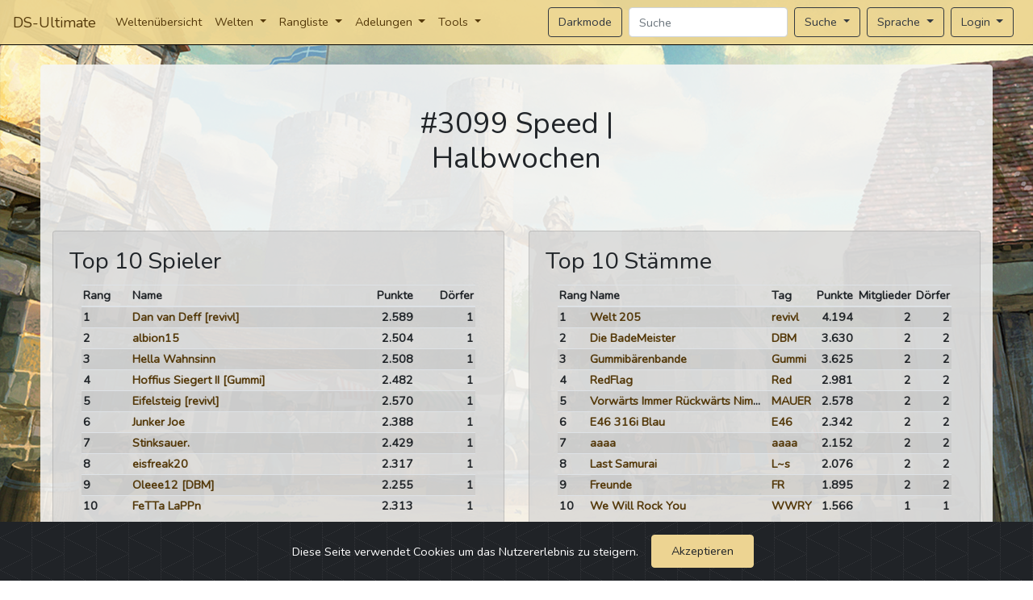

--- FILE ---
content_type: text/html; charset=utf-8
request_url: https://ds-ultimate.de/de/s3099
body_size: 20244
content:
<!doctype html>
<html lang="de">
<head>
    <meta charset="utf-8">
    <meta http-equiv="X-UA-Compatible" content="IE=edge">
    <meta name="viewport" content="width=device-width, initial-scale=1, minimum-scale=1, maximum-scale=2.0, user-scalable=yes" />
    <meta name="csrf-token" content="pKhVr3ftjrVqh45vG2cSxwu5qUpEU8jcVM53QOCk">

    <title>DS-Ultimate #3099 Speed | Halbwochen</title>

    <!-- Fonts -->
    <!-- <link href="https://fonts.googleapis.com/css?family=Raleway:100,600" rel="stylesheet" type="text/css"> -->
            <link href="https://ds-ultimate.de/css/app.css?1764545988" rel="stylesheet">
        <link href="https://ds-ultimate.de/plugin/jquery-ui/light/jquery-ui.min.css?1662848443" rel="stylesheet">
        <meta name="color-scheme" content="light">
        <meta name="theme-color" content="#edd492">
        <link href="https://ds-ultimate.de/css/datatables.min.css?1757015814" rel="stylesheet">
    <link rel="shortcut icon" type="image/x-icon" href="https://ds-ultimate.de/images/favicon.ico">
    <link href="https://ds-ultimate.de/css/fontawesome.css?1757015814" rel="stylesheet" />
            <!-- Matomo -->
        <script type="text/javascript">
            var _paq = window._paq || [];
            /* tracker methods like "setCustomDimension" should be called before "trackPageView" */
            _paq.push(["setDocumentTitle", document.domain + "/" + document.title]);
            _paq.push(["setCookieDomain", "*.ds-ultimate.de"]);
            _paq.push(['trackPageView']);
            _paq.push(['enableLinkTracking']);
            (function() {
                var u="//matomo.ds-ultimate.de/";
                _paq.push(['setTrackerUrl', u+'matomo.php']);
                _paq.push(['setSiteId', '1']);
                var d=document, g=d.createElement('script'), s=d.getElementsByTagName('script')[0];
                g.type='text/javascript'; g.async=true; g.defer=true; g.src=u+'matomo.js'; s.parentNode.insertBefore(g,s);
            })();
        </script>
        <noscript><p><img src="//matomo.ds-ultimate.de/matomo.php?idsite=1&amp;rec=1" style="border:0;" alt="" /></p></noscript>
        <!-- End Matomo Code -->
        </head>
<body>
<div class="flex-center main-container">
    <nav class="navbar fixed-top nav-bg">
    <a class="navbar-brand" href="https://ds-ultimate.de">
        DS-Ultimate
    </a>

    <!-- Desktop Menue -->
    <ul class="d-none d-xl-flex navbar-nav mr-auto">
                                        <li class="nav-item">
                                    <a id="uititelworldOverview" class="nav-link" href="https://ds-ultimate.de/de">Weltenübersicht</a>
                            </li>
                                                        <li class="nav-item dropdown">
                <a id="uiserverworlds" class="nav-link dropdown-toggle" role="button" data-toggle="dropdown" aria-haspopup="true" aria-expanded="false">
                    Welten
                </a>
                <ul class="dropdown-menu multi-level" role="menu">
                                        <li class="dropdown-submenu">
                <a id="uitabletitelspeedWorlds" class="dropdown-item dropdown-toggle" role="button" data-toggle="dropdown" aria-haspopup="true" aria-expanded="false">
                    Speed Runden
                </a>
                <ul class="dropdown-menu multi-level" role="menu">
                                        <li id="#3398 Speed-cont" class="dropdown-item">
                                    <a id="#3398 Speed" href="https://ds-ultimate.de/de/s3398">#3398 Speed</a>
                            </li>
                                    <li id="#3397 Speed-cont" class="dropdown-item">
                                    <a id="#3397 Speed" href="https://ds-ultimate.de/de/s3397">#3397 Speed</a>
                            </li>
                                    <li id="#3396 Speed-cont" class="dropdown-item">
                                    <a id="#3396 Speed" href="https://ds-ultimate.de/de/s3396">#3396 Speed</a>
                            </li>
                                    <li id="#3395 Speed-cont" class="dropdown-item">
                                    <a id="#3395 Speed" href="https://ds-ultimate.de/de/s3395">#3395 Speed</a>
                            </li>
                                    <li id="#3394 Speed-cont" class="dropdown-item">
                                    <a id="#3394 Speed" href="https://ds-ultimate.de/de/s3394">#3394 Speed</a>
                            </li>
                                    <li id="#3393 Speed | Halbwochenrunde-cont" class="dropdown-item">
                                    <a id="#3393 Speed | Halbwochenrunde" href="https://ds-ultimate.de/de/s3393">#3393 Speed | Halbwochenrunde</a>
                            </li>
                                    <li id="#3392 Speed-cont" class="dropdown-item">
                                    <a id="#3392 Speed" href="https://ds-ultimate.de/de/s3392">#3392 Speed</a>
                            </li>
                                    <li id="#3391 Speed-cont" class="dropdown-item">
                                    <a id="#3391 Speed" href="https://ds-ultimate.de/de/s3391">#3391 Speed</a>
                            </li>
                                    <li id="#3390 Speed-cont" class="dropdown-item">
                                    <a id="#3390 Speed" href="https://ds-ultimate.de/de/s3390">#3390 Speed</a>
                            </li>
                                    <li id="#3389 Speed-cont" class="dropdown-item">
                                    <a id="#3389 Speed" href="https://ds-ultimate.de/de/s3389">#3389 Speed</a>
                            </li>
                                    <li id="#3388 Speed-cont" class="dropdown-item">
                                    <a id="#3388 Speed" href="https://ds-ultimate.de/de/s3388">#3388 Speed</a>
                            </li>
                                    <li id="#3387 Speed-cont" class="dropdown-item">
                                    <a id="#3387 Speed" href="https://ds-ultimate.de/de/s3387">#3387 Speed</a>
                            </li>
                                    <li id="#3386 Speed-cont" class="dropdown-item">
                                    <a id="#3386 Speed" href="https://ds-ultimate.de/de/s3386">#3386 Speed</a>
                            </li>
                                    <li id="#3385 Speed-cont" class="dropdown-item">
                                    <a id="#3385 Speed" href="https://ds-ultimate.de/de/s3385">#3385 Speed</a>
                            </li>
                                    <li id="#3384 Speed | Happy New Year-cont" class="dropdown-item">
                                    <a id="#3384 Speed | Happy New Year" href="https://ds-ultimate.de/de/s3384">#3384 Speed | Happy New Year</a>
                            </li>
                                    <li id="#3383 Speed | Happy New Year-cont" class="dropdown-item">
                                    <a id="#3383 Speed | Happy New Year" href="https://ds-ultimate.de/de/s3383">#3383 Speed | Happy New Year</a>
                            </li>
                                    <li id="#3382 Speed | Happy New Year-cont" class="dropdown-item">
                                    <a id="#3382 Speed | Happy New Year" href="https://ds-ultimate.de/de/s3382">#3382 Speed | Happy New Year</a>
                            </li>
                                    <li id="#3381 Speed-cont" class="dropdown-item">
                                    <a id="#3381 Speed" href="https://ds-ultimate.de/de/s3381">#3381 Speed</a>
                            </li>
                                    <li id="#3380 Speed-cont" class="dropdown-item">
                                    <a id="#3380 Speed" href="https://ds-ultimate.de/de/s3380">#3380 Speed</a>
                            </li>
                                    <li id="#3379 Speed-cont" class="dropdown-item">
                                    <a id="#3379 Speed" href="https://ds-ultimate.de/de/s3379">#3379 Speed</a>
                            </li>
                                    <li id="#3378 Speed-cont" class="dropdown-item">
                                    <a id="#3378 Speed" href="https://ds-ultimate.de/de/s3378">#3378 Speed</a>
                            </li>
                                    <li id="#3377 Speed-cont" class="dropdown-item">
                                    <a id="#3377 Speed" href="https://ds-ultimate.de/de/s3377">#3377 Speed</a>
                            </li>
                                    <li id="#3376 Speed-cont" class="dropdown-item">
                                    <a id="#3376 Speed" href="https://ds-ultimate.de/de/s3376">#3376 Speed</a>
                            </li>
                                    <li id="#3375 Speed-cont" class="dropdown-item">
                                    <a id="#3375 Speed" href="https://ds-ultimate.de/de/s3375">#3375 Speed</a>
                            </li>
                                    <li id="#3374 Speed-cont" class="dropdown-item">
                                    <a id="#3374 Speed" href="https://ds-ultimate.de/de/s3374">#3374 Speed</a>
                            </li>
                                    <li id="#3373 Speed | X-Mas Special-cont" class="dropdown-item">
                                    <a id="#3373 Speed | X-Mas Special" href="https://ds-ultimate.de/de/s3373">#3373 Speed | X-Mas Special</a>
                            </li>
                                    <li id="#3372 Speed | X-Mas Special-cont" class="dropdown-item">
                                    <a id="#3372 Speed | X-Mas Special" href="https://ds-ultimate.de/de/s3372">#3372 Speed | X-Mas Special</a>
                            </li>
                                    <li id="#3371 Speed | X-Mas Special-cont" class="dropdown-item">
                                    <a id="#3371 Speed | X-Mas Special" href="https://ds-ultimate.de/de/s3371">#3371 Speed | X-Mas Special</a>
                            </li>
                                    <li id="#3370 Speed-cont" class="dropdown-item">
                                    <a id="#3370 Speed" href="https://ds-ultimate.de/de/s3370">#3370 Speed</a>
                            </li>
                                    <li id="#3369 Speed-cont" class="dropdown-item">
                                    <a id="#3369 Speed" href="https://ds-ultimate.de/de/s3369">#3369 Speed</a>
                            </li>
                                    <li id="#3368 Speed-cont" class="dropdown-item">
                                    <a id="#3368 Speed" href="https://ds-ultimate.de/de/s3368">#3368 Speed</a>
                            </li>
                                    <li id="#3367 Speed-cont" class="dropdown-item">
                                    <a id="#3367 Speed" href="https://ds-ultimate.de/de/s3367">#3367 Speed</a>
                            </li>
                                    <li id="#3366 Speed-cont" class="dropdown-item">
                                    <a id="#3366 Speed" href="https://ds-ultimate.de/de/s3366">#3366 Speed</a>
                            </li>
                                    <li id="#3364 Speed-cont" class="dropdown-item">
                                    <a id="#3364 Speed" href="https://ds-ultimate.de/de/s3364">#3364 Speed</a>
                            </li>
                                    <li id="#3365 Speed-cont" class="dropdown-item">
                                    <a id="#3365 Speed" href="https://ds-ultimate.de/de/s3365">#3365 Speed</a>
                            </li>
                                    <li id="#3361 Speed-cont" class="dropdown-item">
                                    <a id="#3361 Speed" href="https://ds-ultimate.de/de/s3361">#3361 Speed</a>
                            </li>
                                    <li id="#3360 Speed-cont" class="dropdown-item">
                                    <a id="#3360 Speed" href="https://ds-ultimate.de/de/s3360">#3360 Speed</a>
                            </li>
                                    <li id="#3362 Speed-cont" class="dropdown-item">
                                    <a id="#3362 Speed" href="https://ds-ultimate.de/de/s3362">#3362 Speed</a>
                            </li>
                                    <li id="#3363 Speed-cont" class="dropdown-item">
                                    <a id="#3363 Speed" href="https://ds-ultimate.de/de/s3363">#3363 Speed</a>
                            </li>
                                    <li id="#3359 Speed-cont" class="dropdown-item">
                                    <a id="#3359 Speed" href="https://ds-ultimate.de/de/s3359">#3359 Speed</a>
                            </li>
                                    <li id="#3358 Speed-cont" class="dropdown-item">
                                    <a id="#3358 Speed" href="https://ds-ultimate.de/de/s3358">#3358 Speed</a>
                            </li>
                                    <li id="#3357 Speed-cont" class="dropdown-item">
                                    <a id="#3357 Speed" href="https://ds-ultimate.de/de/s3357">#3357 Speed</a>
                            </li>
                                    <li id="#3356 Speed | Standardrunde-cont" class="dropdown-item">
                                    <a id="#3356 Speed | Standardrunde" href="https://ds-ultimate.de/de/s3356">#3356 Speed | Standardrunde</a>
                            </li>
                                    <li id="#3355 Speed-cont" class="dropdown-item">
                                    <a id="#3355 Speed" href="https://ds-ultimate.de/de/s3355">#3355 Speed</a>
                            </li>
                                    <li id="#3354 Speed-cont" class="dropdown-item">
                                    <a id="#3354 Speed" href="https://ds-ultimate.de/de/s3354">#3354 Speed</a>
                            </li>
                                    <li id="#3353 Speed-cont" class="dropdown-item">
                                    <a id="#3353 Speed" href="https://ds-ultimate.de/de/s3353">#3353 Speed</a>
                            </li>
                                    <li id="#3352 Speed | Halbwochenrunde-cont" class="dropdown-item">
                                    <a id="#3352 Speed | Halbwochenrunde" href="https://ds-ultimate.de/de/s3352">#3352 Speed | Halbwochenrunde</a>
                            </li>
                                    <li id="#3351 Speed-cont" class="dropdown-item">
                                    <a id="#3351 Speed" href="https://ds-ultimate.de/de/s3351">#3351 Speed</a>
                            </li>
                                    <li id="#3348 Speed-cont" class="dropdown-item">
                                    <a id="#3348 Speed" href="https://ds-ultimate.de/de/s3348">#3348 Speed</a>
                            </li>
                                    <li id="#3347 Speed-cont" class="dropdown-item">
                                    <a id="#3347 Speed" href="https://ds-ultimate.de/de/s3347">#3347 Speed</a>
                            </li>
                                    <li id="#3346 Speed-cont" class="dropdown-item">
                                    <a id="#3346 Speed" href="https://ds-ultimate.de/de/s3346">#3346 Speed</a>
                            </li>
                                    <li id="#3350 Speed-cont" class="dropdown-item">
                                    <a id="#3350 Speed" href="https://ds-ultimate.de/de/s3350">#3350 Speed</a>
                            </li>
                                    <li id="#3345 Speed-cont" class="dropdown-item">
                                    <a id="#3345 Speed" href="https://ds-ultimate.de/de/s3345">#3345 Speed</a>
                            </li>
                                    <li id="#3344 Speed-cont" class="dropdown-item">
                                    <a id="#3344 Speed" href="https://ds-ultimate.de/de/s3344">#3344 Speed</a>
                            </li>
                                    <li id="#3343 Speed-cont" class="dropdown-item">
                                    <a id="#3343 Speed" href="https://ds-ultimate.de/de/s3343">#3343 Speed</a>
                            </li>
                                    <li id="#3342 Speed-cont" class="dropdown-item">
                                    <a id="#3342 Speed" href="https://ds-ultimate.de/de/s3342">#3342 Speed</a>
                            </li>
                                    <li id="#3341 Speed-cont" class="dropdown-item">
                                    <a id="#3341 Speed" href="https://ds-ultimate.de/de/s3341">#3341 Speed</a>
                            </li>
                                    <li id="#3340 Speed-cont" class="dropdown-item">
                                    <a id="#3340 Speed" href="https://ds-ultimate.de/de/s3340">#3340 Speed</a>
                            </li>
                                    <li id="#3339 Speed-cont" class="dropdown-item">
                                    <a id="#3339 Speed" href="https://ds-ultimate.de/de/s3339">#3339 Speed</a>
                            </li>
                                    <li id="#3338 Speed-cont" class="dropdown-item">
                                    <a id="#3338 Speed" href="https://ds-ultimate.de/de/s3338">#3338 Speed</a>
                            </li>
                                    <li id="#3337 Speed-cont" class="dropdown-item">
                                    <a id="#3337 Speed" href="https://ds-ultimate.de/de/s3337">#3337 Speed</a>
                            </li>
                                    <li id="#3349 Speed-cont" class="dropdown-item">
                                    <a id="#3349 Speed" href="https://ds-ultimate.de/de/s3349">#3349 Speed</a>
                            </li>
                                    <li id="#3336 Speed-cont" class="dropdown-item">
                                    <a id="#3336 Speed" href="https://ds-ultimate.de/de/s3336">#3336 Speed</a>
                            </li>
                                    <li id="#3335 Speed-cont" class="dropdown-item">
                                    <a id="#3335 Speed" href="https://ds-ultimate.de/de/s3335">#3335 Speed</a>
                            </li>
                                    <li id="#3334 Speed-cont" class="dropdown-item">
                                    <a id="#3334 Speed" href="https://ds-ultimate.de/de/s3334">#3334 Speed</a>
                            </li>
                                    <li id="#3333 Speed-cont" class="dropdown-item">
                                    <a id="#3333 Speed" href="https://ds-ultimate.de/de/s3333">#3333 Speed</a>
                            </li>
                                    <li id="#3332 Speed | Kata-cont" class="dropdown-item">
                                    <a id="#3332 Speed | Kata" href="https://ds-ultimate.de/de/s3332">#3332 Speed | Kata</a>
                            </li>
                                    <li id="#3331 Speed-cont" class="dropdown-item">
                                    <a id="#3331 Speed" href="https://ds-ultimate.de/de/s3331">#3331 Speed</a>
                            </li>
                                    <li id="#3330 Speed | Kata-cont" class="dropdown-item">
                                    <a id="#3330 Speed | Kata" href="https://ds-ultimate.de/de/s3330">#3330 Speed | Kata</a>
                            </li>
                                    <li id="#3329 Speed-cont" class="dropdown-item">
                                    <a id="#3329 Speed" href="https://ds-ultimate.de/de/s3329">#3329 Speed</a>
                            </li>
                                    <li id="#3328 Speed-cont" class="dropdown-item">
                                    <a id="#3328 Speed" href="https://ds-ultimate.de/de/s3328">#3328 Speed</a>
                            </li>
                                    <li id="#3327 Speed-cont" class="dropdown-item">
                                    <a id="#3327 Speed" href="https://ds-ultimate.de/de/s3327">#3327 Speed</a>
                            </li>
                                    <li id="#3326 Speed-cont" class="dropdown-item">
                                    <a id="#3326 Speed" href="https://ds-ultimate.de/de/s3326">#3326 Speed</a>
                            </li>
                                    <li id="#3325 Speed-cont" class="dropdown-item">
                                    <a id="#3325 Speed" href="https://ds-ultimate.de/de/s3325">#3325 Speed</a>
                            </li>
                                    <li id="#3324 Speed-cont" class="dropdown-item">
                                    <a id="#3324 Speed" href="https://ds-ultimate.de/de/s3324">#3324 Speed</a>
                            </li>
                                    <li id="#3315 Speed-cont" class="dropdown-item">
                                    <a id="#3315 Speed" href="https://ds-ultimate.de/de/s3315">#3315 Speed</a>
                            </li>
                                    <li id="#3322 Speed-cont" class="dropdown-item">
                                    <a id="#3322 Speed" href="https://ds-ultimate.de/de/s3322">#3322 Speed</a>
                            </li>
                                    <li id="#3321 Speed-cont" class="dropdown-item">
                                    <a id="#3321 Speed" href="https://ds-ultimate.de/de/s3321">#3321 Speed</a>
                            </li>
                                    <li id="#3320 Speed-cont" class="dropdown-item">
                                    <a id="#3320 Speed" href="https://ds-ultimate.de/de/s3320">#3320 Speed</a>
                            </li>
                                    <li id="#3319 Speed-cont" class="dropdown-item">
                                    <a id="#3319 Speed" href="https://ds-ultimate.de/de/s3319">#3319 Speed</a>
                            </li>
                                    <li id="#3318 Speed-cont" class="dropdown-item">
                                    <a id="#3318 Speed" href="https://ds-ultimate.de/de/s3318">#3318 Speed</a>
                            </li>
                                    <li id="#3323 Speed | Kata-cont" class="dropdown-item">
                                    <a id="#3323 Speed | Kata" href="https://ds-ultimate.de/de/s3323">#3323 Speed | Kata</a>
                            </li>
                                    <li id="#3317 Speed-cont" class="dropdown-item">
                                    <a id="#3317 Speed" href="https://ds-ultimate.de/de/s3317">#3317 Speed</a>
                            </li>
                                    <li id="#3316 Speed-cont" class="dropdown-item">
                                    <a id="#3316 Speed" href="https://ds-ultimate.de/de/s3316">#3316 Speed</a>
                            </li>
                                    <li id="#3314 Speed-cont" class="dropdown-item">
                                    <a id="#3314 Speed" href="https://ds-ultimate.de/de/s3314">#3314 Speed</a>
                            </li>
                                    <li id="#3313 Speed-cont" class="dropdown-item">
                                    <a id="#3313 Speed" href="https://ds-ultimate.de/de/s3313">#3313 Speed</a>
                            </li>
                                    <li id="#3312 Speed-cont" class="dropdown-item">
                                    <a id="#3312 Speed" href="https://ds-ultimate.de/de/s3312">#3312 Speed</a>
                            </li>
                                    <li id="#3311 Speed-cont" class="dropdown-item">
                                    <a id="#3311 Speed" href="https://ds-ultimate.de/de/s3311">#3311 Speed</a>
                            </li>
                                    <li id="#3298 Speed-cont" class="dropdown-item">
                                    <a id="#3298 Speed" href="https://ds-ultimate.de/de/s3298">#3298 Speed</a>
                            </li>
                                    <li id="#3297 Speed | Kata-cont" class="dropdown-item">
                                    <a id="#3297 Speed | Kata" href="https://ds-ultimate.de/de/s3297">#3297 Speed | Kata</a>
                            </li>
                                    <li id="#3299 Speed | Special-cont" class="dropdown-item">
                                    <a id="#3299 Speed | Special" href="https://ds-ultimate.de/de/s3299">#3299 Speed | Special</a>
                            </li>
                                    <li id="#3296 Speed-cont" class="dropdown-item">
                                    <a id="#3296 Speed" href="https://ds-ultimate.de/de/s3296">#3296 Speed</a>
                            </li>
                                    <li id="#3295 Speed-cont" class="dropdown-item">
                                    <a id="#3295 Speed" href="https://ds-ultimate.de/de/s3295">#3295 Speed</a>
                            </li>
                                    <li id="#3294 Speed-cont" class="dropdown-item">
                                    <a id="#3294 Speed" href="https://ds-ultimate.de/de/s3294">#3294 Speed</a>
                            </li>
                                    <li id="#3293 Speed | Kata-cont" class="dropdown-item">
                                    <a id="#3293 Speed | Kata" href="https://ds-ultimate.de/de/s3293">#3293 Speed | Kata</a>
                            </li>
                                    <li id="#3292 Speed-cont" class="dropdown-item">
                                    <a id="#3292 Speed" href="https://ds-ultimate.de/de/s3292">#3292 Speed</a>
                            </li>
                                    <li id="#3291 Speed-cont" class="dropdown-item">
                                    <a id="#3291 Speed" href="https://ds-ultimate.de/de/s3291">#3291 Speed</a>
                            </li>
                                    <li id="#3290 Speed-cont" class="dropdown-item">
                                    <a id="#3290 Speed" href="https://ds-ultimate.de/de/s3290">#3290 Speed</a>
                            </li>
                                    <li id="#3289 Speed-cont" class="dropdown-item">
                                    <a id="#3289 Speed" href="https://ds-ultimate.de/de/s3289">#3289 Speed</a>
                            </li>
                                    <li id="#3288 Speed-cont" class="dropdown-item">
                                    <a id="#3288 Speed" href="https://ds-ultimate.de/de/s3288">#3288 Speed</a>
                            </li>
                                    <li id="#3287 Speed-cont" class="dropdown-item">
                                    <a id="#3287 Speed" href="https://ds-ultimate.de/de/s3287">#3287 Speed</a>
                            </li>
                                    <li id="#3286 Speed-Special | Ostern 2025-cont" class="dropdown-item">
                                    <a id="#3286 Speed-Special | Ostern 2025" href="https://ds-ultimate.de/de/s3286">#3286 Speed-Special | Ostern 2025</a>
                            </li>
                                    <li id="#3285 Speed-Special | Ostern 2025-cont" class="dropdown-item">
                                    <a id="#3285 Speed-Special | Ostern 2025" href="https://ds-ultimate.de/de/s3285">#3285 Speed-Special | Ostern 2025</a>
                            </li>
                                    <li id="#3284 Speed-Special | Ostern 2025-cont" class="dropdown-item">
                                    <a id="#3284 Speed-Special | Ostern 2025" href="https://ds-ultimate.de/de/s3284">#3284 Speed-Special | Ostern 2025</a>
                            </li>
                                    <li id="#3283 Speed-Special | Ostern 2025-cont" class="dropdown-item">
                                    <a id="#3283 Speed-Special | Ostern 2025" href="https://ds-ultimate.de/de/s3283">#3283 Speed-Special | Ostern 2025</a>
                            </li>
                                    <li id="#3282 Speed-Special | Ostern 2025-cont" class="dropdown-item">
                                    <a id="#3282 Speed-Special | Ostern 2025" href="https://ds-ultimate.de/de/s3282">#3282 Speed-Special | Ostern 2025</a>
                            </li>
                                    <li id="#3281 Speed-Special | Ostern 2025-cont" class="dropdown-item">
                                    <a id="#3281 Speed-Special | Ostern 2025" href="https://ds-ultimate.de/de/s3281">#3281 Speed-Special | Ostern 2025</a>
                            </li>
                                    <li id="#3280 Speed-Special | Ostern 2025-cont" class="dropdown-item">
                                    <a id="#3280 Speed-Special | Ostern 2025" href="https://ds-ultimate.de/de/s3280">#3280 Speed-Special | Ostern 2025</a>
                            </li>
                                    <li id="#3279 Speed-Special | Ostern 2025-cont" class="dropdown-item">
                                    <a id="#3279 Speed-Special | Ostern 2025" href="https://ds-ultimate.de/de/s3279">#3279 Speed-Special | Ostern 2025</a>
                            </li>
                                    <li id="#3278 Speed-Special | Ostern 2025-cont" class="dropdown-item">
                                    <a id="#3278 Speed-Special | Ostern 2025" href="https://ds-ultimate.de/de/s3278">#3278 Speed-Special | Ostern 2025</a>
                            </li>
                                    <li id="#3277 Speed-Special | Ostern 2025-cont" class="dropdown-item">
                                    <a id="#3277 Speed-Special | Ostern 2025" href="https://ds-ultimate.de/de/s3277">#3277 Speed-Special | Ostern 2025</a>
                            </li>
                                    <li id="#3276 Speed-Special | Ostern 2025-cont" class="dropdown-item">
                                    <a id="#3276 Speed-Special | Ostern 2025" href="https://ds-ultimate.de/de/s3276">#3276 Speed-Special | Ostern 2025</a>
                            </li>
                                    <li id="#3275 Speed-Special | Ostern 2025-cont" class="dropdown-item">
                                    <a id="#3275 Speed-Special | Ostern 2025" href="https://ds-ultimate.de/de/s3275">#3275 Speed-Special | Ostern 2025</a>
                            </li>
                                    <li id="#3274 Speed-Special | Ostern 2025-cont" class="dropdown-item">
                                    <a id="#3274 Speed-Special | Ostern 2025" href="https://ds-ultimate.de/de/s3274">#3274 Speed-Special | Ostern 2025</a>
                            </li>
                                    <li id="#3271 Speed-cont" class="dropdown-item">
                                    <a id="#3271 Speed" href="https://ds-ultimate.de/de/s3271">#3271 Speed</a>
                            </li>
                                    <li id="#3270 Speed-cont" class="dropdown-item">
                                    <a id="#3270 Speed" href="https://ds-ultimate.de/de/s3270">#3270 Speed</a>
                            </li>
                                    <li id="#3269 Speed-cont" class="dropdown-item">
                                    <a id="#3269 Speed" href="https://ds-ultimate.de/de/s3269">#3269 Speed</a>
                            </li>
                                    <li id="#3268 Speed-cont" class="dropdown-item">
                                    <a id="#3268 Speed" href="https://ds-ultimate.de/de/s3268">#3268 Speed</a>
                            </li>
                                    <li id="#3267 Speed-cont" class="dropdown-item">
                                    <a id="#3267 Speed" href="https://ds-ultimate.de/de/s3267">#3267 Speed</a>
                            </li>
                                    <li id="#3266 Speed-cont" class="dropdown-item">
                                    <a id="#3266 Speed" href="https://ds-ultimate.de/de/s3266">#3266 Speed</a>
                            </li>
                                    <li id="#3265 Speed-cont" class="dropdown-item">
                                    <a id="#3265 Speed" href="https://ds-ultimate.de/de/s3265">#3265 Speed</a>
                            </li>
                                    <li id="#3264 Speed-cont" class="dropdown-item">
                                    <a id="#3264 Speed" href="https://ds-ultimate.de/de/s3264">#3264 Speed</a>
                            </li>
                                    <li id="#3262 Speed-cont" class="dropdown-item">
                                    <a id="#3262 Speed" href="https://ds-ultimate.de/de/s3262">#3262 Speed</a>
                            </li>
                                    <li id="#3261 Speed-cont" class="dropdown-item">
                                    <a id="#3261 Speed" href="https://ds-ultimate.de/de/s3261">#3261 Speed</a>
                            </li>
                                    <li id="#3260 Speed-cont" class="dropdown-item">
                                    <a id="#3260 Speed" href="https://ds-ultimate.de/de/s3260">#3260 Speed</a>
                            </li>
                                    <li id="#3259 Speed-cont" class="dropdown-item">
                                    <a id="#3259 Speed" href="https://ds-ultimate.de/de/s3259">#3259 Speed</a>
                            </li>
                                    <li id="#3258 Speed-cont" class="dropdown-item">
                                    <a id="#3258 Speed" href="https://ds-ultimate.de/de/s3258">#3258 Speed</a>
                            </li>
                                    <li id="#3255 Speed | Kata-cont" class="dropdown-item">
                                    <a id="#3255 Speed | Kata" href="https://ds-ultimate.de/de/s3255">#3255 Speed | Kata</a>
                            </li>
                                    <li id="#3254 Speed | Wunschrunde-cont" class="dropdown-item">
                                    <a id="#3254 Speed | Wunschrunde" href="https://ds-ultimate.de/de/s3254">#3254 Speed | Wunschrunde</a>
                            </li>
                                    <li id="#3253 Speed | Wunschrunde-cont" class="dropdown-item">
                                    <a id="#3253 Speed | Wunschrunde" href="https://ds-ultimate.de/de/s3253">#3253 Speed | Wunschrunde</a>
                            </li>
                                    <li id="#3252 Speed | Day&#039;N&#039;Night​-cont" class="dropdown-item">
                                    <a id="#3252 Speed | Day&#039;N&#039;Night​" href="https://ds-ultimate.de/de/s3252">#3252 Speed | Day&#039;N&#039;Night​</a>
                            </li>
                                    <li id="#3251 Speed | Wunschrunde-cont" class="dropdown-item">
                                    <a id="#3251 Speed | Wunschrunde" href="https://ds-ultimate.de/de/s3251">#3251 Speed | Wunschrunde</a>
                            </li>
                                    <li id="#3250 Speed | Wunschrunde-cont" class="dropdown-item">
                                    <a id="#3250 Speed | Wunschrunde" href="https://ds-ultimate.de/de/s3250">#3250 Speed | Wunschrunde</a>
                            </li>
                                    <li id="#3249 Speed | Wunschrunde-cont" class="dropdown-item">
                                    <a id="#3249 Speed | Wunschrunde" href="https://ds-ultimate.de/de/s3249">#3249 Speed | Wunschrunde</a>
                            </li>
                                    <li id="#3248 Speed | Wunschrunde-cont" class="dropdown-item">
                                    <a id="#3248 Speed | Wunschrunde" href="https://ds-ultimate.de/de/s3248">#3248 Speed | Wunschrunde</a>
                            </li>
                                    <li id="#3247 Speed | Wunschrunde-cont" class="dropdown-item">
                                    <a id="#3247 Speed | Wunschrunde" href="https://ds-ultimate.de/de/s3247">#3247 Speed | Wunschrunde</a>
                            </li>
                                    <li id="#3246 Speed | SDS1-Style-cont" class="dropdown-item">
                                    <a id="#3246 Speed | SDS1-Style" href="https://ds-ultimate.de/de/s3246">#3246 Speed | SDS1-Style</a>
                            </li>
                                    <li id="#3245 Speed | Halbwochenrunde-cont" class="dropdown-item">
                                    <a id="#3245 Speed | Halbwochenrunde" href="https://ds-ultimate.de/de/s3245">#3245 Speed | Halbwochenrunde</a>
                            </li>
                                    <li id="#3244 Speed | Kata-cont" class="dropdown-item">
                                    <a id="#3244 Speed | Kata" href="https://ds-ultimate.de/de/s3244">#3244 Speed | Kata</a>
                            </li>
                                    <li id="#3243 Speed | Wunschrunde-cont" class="dropdown-item">
                                    <a id="#3243 Speed | Wunschrunde" href="https://ds-ultimate.de/de/s3243">#3243 Speed | Wunschrunde</a>
                            </li>
                                    <li id="#3242 Speed | Wunschrunde-cont" class="dropdown-item">
                                    <a id="#3242 Speed | Wunschrunde" href="https://ds-ultimate.de/de/s3242">#3242 Speed | Wunschrunde</a>
                            </li>
                                    <li id="#3241 Speed | Wunschrunde-cont" class="dropdown-item">
                                    <a id="#3241 Speed | Wunschrunde" href="https://ds-ultimate.de/de/s3241">#3241 Speed | Wunschrunde</a>
                            </li>
                                    <li id="#3240 Speed | Wunschrunde-cont" class="dropdown-item">
                                    <a id="#3240 Speed | Wunschrunde" href="https://ds-ultimate.de/de/s3240">#3240 Speed | Wunschrunde</a>
                            </li>
                                    <li id="#3239 Speed | SDS2-Style-cont" class="dropdown-item">
                                    <a id="#3239 Speed | SDS2-Style" href="https://ds-ultimate.de/de/s3239">#3239 Speed | SDS2-Style</a>
                            </li>
                                    <li id="#3238 Speed | Wunschrunde-cont" class="dropdown-item">
                                    <a id="#3238 Speed | Wunschrunde" href="https://ds-ultimate.de/de/s3238">#3238 Speed | Wunschrunde</a>
                            </li>
                                    <li id="#3237 Speed | Wunschrunde-cont" class="dropdown-item">
                                    <a id="#3237 Speed | Wunschrunde" href="https://ds-ultimate.de/de/s3237">#3237 Speed | Wunschrunde</a>
                            </li>
                                    <li id="#3236 Speed-cont" class="dropdown-item">
                                    <a id="#3236 Speed" href="https://ds-ultimate.de/de/s3236">#3236 Speed</a>
                            </li>
                                    <li id="#3234 Speed-cont" class="dropdown-item">
                                    <a id="#3234 Speed" href="https://ds-ultimate.de/de/s3234">#3234 Speed</a>
                            </li>
                                    <li id="#3233 Speed-cont" class="dropdown-item">
                                    <a id="#3233 Speed" href="https://ds-ultimate.de/de/s3233">#3233 Speed</a>
                            </li>
                                    <li id="#3232 Speed-cont" class="dropdown-item">
                                    <a id="#3232 Speed" href="https://ds-ultimate.de/de/s3232">#3232 Speed</a>
                            </li>
                                    <li id="#3231 Speed-cont" class="dropdown-item">
                                    <a id="#3231 Speed" href="https://ds-ultimate.de/de/s3231">#3231 Speed</a>
                            </li>
                                    <li id="#3230 Speed| Halloween-cont" class="dropdown-item">
                                    <a id="#3230 Speed| Halloween" href="https://ds-ultimate.de/de/s3230">#3230 Speed| Halloween</a>
                            </li>
                                    <li id="#3229 Speed-cont" class="dropdown-item">
                                    <a id="#3229 Speed" href="https://ds-ultimate.de/de/s3229">#3229 Speed</a>
                            </li>
                                    <li id="#3228 Speed-cont" class="dropdown-item">
                                    <a id="#3228 Speed" href="https://ds-ultimate.de/de/s3228">#3228 Speed</a>
                            </li>
                                    <li id="#3227 Speed-cont" class="dropdown-item">
                                    <a id="#3227 Speed" href="https://ds-ultimate.de/de/s3227">#3227 Speed</a>
                            </li>
                                    <li id="#3226 Speed |Halbwochenrunde-cont" class="dropdown-item">
                                    <a id="#3226 Speed |Halbwochenrunde" href="https://ds-ultimate.de/de/s3226">#3226 Speed |Halbwochenrunde</a>
                            </li>
                                    <li id="#3225 Speed-cont" class="dropdown-item">
                                    <a id="#3225 Speed" href="https://ds-ultimate.de/de/s3225">#3225 Speed</a>
                            </li>
                                    <li id="#3224 Speed-cont" class="dropdown-item">
                                    <a id="#3224 Speed" href="https://ds-ultimate.de/de/s3224">#3224 Speed</a>
                            </li>
                                    <li id="#3223 Speed-cont" class="dropdown-item">
                                    <a id="#3223 Speed" href="https://ds-ultimate.de/de/s3223">#3223 Speed</a>
                            </li>
                                    <li id="#3222 Speed-cont" class="dropdown-item">
                                    <a id="#3222 Speed" href="https://ds-ultimate.de/de/s3222">#3222 Speed</a>
                            </li>
                                    <li id="#3221 Speed| Kata Runde-cont" class="dropdown-item">
                                    <a id="#3221 Speed| Kata Runde" href="https://ds-ultimate.de/de/s3221">#3221 Speed| Kata Runde</a>
                            </li>
                                    <li id="#3220 Speed| Day&#039;N&#039;Night​-cont" class="dropdown-item">
                                    <a id="#3220 Speed| Day&#039;N&#039;Night​" href="https://ds-ultimate.de/de/s3220">#3220 Speed| Day&#039;N&#039;Night​</a>
                            </li>
                                    <li id="#3219 Speed-cont" class="dropdown-item">
                                    <a id="#3219 Speed" href="https://ds-ultimate.de/de/s3219">#3219 Speed</a>
                            </li>
                                    <li id="#3218 Speed-cont" class="dropdown-item">
                                    <a id="#3218 Speed" href="https://ds-ultimate.de/de/s3218">#3218 Speed</a>
                            </li>
                                    <li id="#3217 Speed-cont" class="dropdown-item">
                                    <a id="#3217 Speed" href="https://ds-ultimate.de/de/s3217">#3217 Speed</a>
                            </li>
                                    <li id="#3216 Speed-cont" class="dropdown-item">
                                    <a id="#3216 Speed" href="https://ds-ultimate.de/de/s3216">#3216 Speed</a>
                            </li>
                                    <li id="#3214 Speed-cont" class="dropdown-item">
                                    <a id="#3214 Speed" href="https://ds-ultimate.de/de/s3214">#3214 Speed</a>
                            </li>
                                    <li id="#3212 Speed-cont" class="dropdown-item">
                                    <a id="#3212 Speed" href="https://ds-ultimate.de/de/s3212">#3212 Speed</a>
                            </li>
                                    <li id="#3213 DIE WERKSLIGA-cont" class="dropdown-item">
                                    <a id="#3213 DIE WERKSLIGA" href="https://ds-ultimate.de/de/s3213">#3213 DIE WERKSLIGA</a>
                            </li>
                                    <li id="#3210 Speed| Day&#039;N&#039;Night​-cont" class="dropdown-item">
                                    <a id="#3210 Speed| Day&#039;N&#039;Night​" href="https://ds-ultimate.de/de/s3210">#3210 Speed| Day&#039;N&#039;Night​</a>
                            </li>
                                    <li id="#3209 Speed-cont" class="dropdown-item">
                                    <a id="#3209 Speed" href="https://ds-ultimate.de/de/s3209">#3209 Speed</a>
                            </li>
                                    <li id="#3204 Speed-cont" class="dropdown-item">
                                    <a id="#3204 Speed" href="https://ds-ultimate.de/de/s3204">#3204 Speed</a>
                            </li>
                                    <li id="#3203 Speed-cont" class="dropdown-item">
                                    <a id="#3203 Speed" href="https://ds-ultimate.de/de/s3203">#3203 Speed</a>
                            </li>
                                    <li id="#3202 Speed-cont" class="dropdown-item">
                                    <a id="#3202 Speed" href="https://ds-ultimate.de/de/s3202">#3202 Speed</a>
                            </li>
                                    <li id="#3201 Speed| Halbwochen-cont" class="dropdown-item">
                                    <a id="#3201 Speed| Halbwochen" href="https://ds-ultimate.de/de/s3201">#3201 Speed| Halbwochen</a>
                            </li>
                                    <li id="#3200 Speed-cont" class="dropdown-item">
                                    <a id="#3200 Speed" href="https://ds-ultimate.de/de/s3200">#3200 Speed</a>
                            </li>
                                    <li id="#3211 Kata-cont" class="dropdown-item">
                                    <a id="#3211 Kata" href="https://ds-ultimate.de/de/s3211">#3211 Kata</a>
                            </li>
                                    <li id="#3199 Kata-cont" class="dropdown-item">
                                    <a id="#3199 Kata" href="https://ds-ultimate.de/de/s3199">#3199 Kata</a>
                            </li>
                                    <li id="#3198 Speed-cont" class="dropdown-item">
                                    <a id="#3198 Speed" href="https://ds-ultimate.de/de/s3198">#3198 Speed</a>
                            </li>
                                    <li id="#3197 Speed-cont" class="dropdown-item">
                                    <a id="#3197 Speed" href="https://ds-ultimate.de/de/s3197">#3197 Speed</a>
                            </li>
                                    <li id="#3196 Speed-cont" class="dropdown-item">
                                    <a id="#3196 Speed" href="https://ds-ultimate.de/de/s3196">#3196 Speed</a>
                            </li>
                                    <li id="#3195 Speed-cont" class="dropdown-item">
                                    <a id="#3195 Speed" href="https://ds-ultimate.de/de/s3195">#3195 Speed</a>
                            </li>
                                    <li id="#3194 Speed-cont" class="dropdown-item">
                                    <a id="#3194 Speed" href="https://ds-ultimate.de/de/s3194">#3194 Speed</a>
                            </li>
                                    <li id="#3193 Speed| Day&#039;N&#039;Night-cont" class="dropdown-item">
                                    <a id="#3193 Speed| Day&#039;N&#039;Night" href="https://ds-ultimate.de/de/s3193">#3193 Speed| Day&#039;N&#039;Night</a>
                            </li>
                                    <li id="#3192 Speed-cont" class="dropdown-item">
                                    <a id="#3192 Speed" href="https://ds-ultimate.de/de/s3192">#3192 Speed</a>
                            </li>
                                    <li id="#3191 Speed-cont" class="dropdown-item">
                                    <a id="#3191 Speed" href="https://ds-ultimate.de/de/s3191">#3191 Speed</a>
                            </li>
                                    <li id="#3190 Speed-cont" class="dropdown-item">
                                    <a id="#3190 Speed" href="https://ds-ultimate.de/de/s3190">#3190 Speed</a>
                            </li>
                                    <li id="#3186 Speed-cont" class="dropdown-item">
                                    <a id="#3186 Speed" href="https://ds-ultimate.de/de/s3186">#3186 Speed</a>
                            </li>
                                    <li id="#3185 Speed-cont" class="dropdown-item">
                                    <a id="#3185 Speed" href="https://ds-ultimate.de/de/s3185">#3185 Speed</a>
                            </li>
                                    <li id="#3184 Speed-cont" class="dropdown-item">
                                    <a id="#3184 Speed" href="https://ds-ultimate.de/de/s3184">#3184 Speed</a>
                            </li>
                                    <li id="#3183 Speed-cont" class="dropdown-item">
                                    <a id="#3183 Speed" href="https://ds-ultimate.de/de/s3183">#3183 Speed</a>
                            </li>
                                    <li id="#3182 Speed-cont" class="dropdown-item">
                                    <a id="#3182 Speed" href="https://ds-ultimate.de/de/s3182">#3182 Speed</a>
                            </li>
                                    <li id="#3181 Speed-cont" class="dropdown-item">
                                    <a id="#3181 Speed" href="https://ds-ultimate.de/de/s3181">#3181 Speed</a>
                            </li>
                                    <li id="#3180 Speed-cont" class="dropdown-item">
                                    <a id="#3180 Speed" href="https://ds-ultimate.de/de/s3180">#3180 Speed</a>
                            </li>
                                    <li id="#3189 Speed| Day´N´ Night​/2-cont" class="dropdown-item">
                                    <a id="#3189 Speed| Day´N´ Night​/2" href="https://ds-ultimate.de/de/s3189">#3189 Speed| Day´N´ Night​/2</a>
                            </li>
                                    <li id="#3179 Speed| Day´N´ Night/1-cont" class="dropdown-item">
                                    <a id="#3179 Speed| Day´N´ Night/1" href="https://ds-ultimate.de/de/s3179">#3179 Speed| Day´N´ Night/1</a>
                            </li>
                                    <li id="#3178 Speed-cont" class="dropdown-item">
                                    <a id="#3178 Speed" href="https://ds-ultimate.de/de/s3178">#3178 Speed</a>
                            </li>
                                    <li id="#3177 Speed-cont" class="dropdown-item">
                                    <a id="#3177 Speed" href="https://ds-ultimate.de/de/s3177">#3177 Speed</a>
                            </li>
                                    <li id="#3176 Speed-cont" class="dropdown-item">
                                    <a id="#3176 Speed" href="https://ds-ultimate.de/de/s3176">#3176 Speed</a>
                            </li>
                                    <li id="#3175 Speed-cont" class="dropdown-item">
                                    <a id="#3175 Speed" href="https://ds-ultimate.de/de/s3175">#3175 Speed</a>
                            </li>
                                    <li id="#3174 Speed-cont" class="dropdown-item">
                                    <a id="#3174 Speed" href="https://ds-ultimate.de/de/s3174">#3174 Speed</a>
                            </li>
                                    <li id="#3173 Speed| Halbwochen-cont" class="dropdown-item">
                                    <a id="#3173 Speed| Halbwochen" href="https://ds-ultimate.de/de/s3173">#3173 Speed| Halbwochen</a>
                            </li>
                                    <li id="#3171 Speed-cont" class="dropdown-item">
                                    <a id="#3171 Speed" href="https://ds-ultimate.de/de/s3171">#3171 Speed</a>
                            </li>
                                    <li id="#3170 Speed-cont" class="dropdown-item">
                                    <a id="#3170 Speed" href="https://ds-ultimate.de/de/s3170">#3170 Speed</a>
                            </li>
                                    <li id="#3169 Speed-cont" class="dropdown-item">
                                    <a id="#3169 Speed" href="https://ds-ultimate.de/de/s3169">#3169 Speed</a>
                            </li>
                                    <li id="#3168 Speed| Day&#039;N&#039;Night​-cont" class="dropdown-item">
                                    <a id="#3168 Speed| Day&#039;N&#039;Night​" href="https://ds-ultimate.de/de/s3168">#3168 Speed| Day&#039;N&#039;Night​</a>
                            </li>
                                    <li id="#3167 Speed-cont" class="dropdown-item">
                                    <a id="#3167 Speed" href="https://ds-ultimate.de/de/s3167">#3167 Speed</a>
                            </li>
                                    <li id="#3166 Speed-cont" class="dropdown-item">
                                    <a id="#3166 Speed" href="https://ds-ultimate.de/de/s3166">#3166 Speed</a>
                            </li>
                                    <li id="#3187 Speed-cont" class="dropdown-item">
                                    <a id="#3187 Speed" href="https://ds-ultimate.de/de/s3187">#3187 Speed</a>
                            </li>
                                    <li id="#3158 Speed | Day&#039;N&#039;Night-cont" class="dropdown-item">
                                    <a id="#3158 Speed | Day&#039;N&#039;Night" href="https://ds-ultimate.de/de/s3158">#3158 Speed | Day&#039;N&#039;Night</a>
                            </li>
                                    <li id="#3157 Speed-cont" class="dropdown-item">
                                    <a id="#3157 Speed" href="https://ds-ultimate.de/de/s3157">#3157 Speed</a>
                            </li>
                                    <li id="#3156 Speed-cont" class="dropdown-item">
                                    <a id="#3156 Speed" href="https://ds-ultimate.de/de/s3156">#3156 Speed</a>
                            </li>
                                    <li id="#3155 Speed-cont" class="dropdown-item">
                                    <a id="#3155 Speed" href="https://ds-ultimate.de/de/s3155">#3155 Speed</a>
                            </li>
                                    <li id="#3154 Speed-cont" class="dropdown-item">
                                    <a id="#3154 Speed" href="https://ds-ultimate.de/de/s3154">#3154 Speed</a>
                            </li>
                                    <li id="#3153 Speed-cont" class="dropdown-item">
                                    <a id="#3153 Speed" href="https://ds-ultimate.de/de/s3153">#3153 Speed</a>
                            </li>
                                    <li id="#3152 Speed-cont" class="dropdown-item">
                                    <a id="#3152 Speed" href="https://ds-ultimate.de/de/s3152">#3152 Speed</a>
                            </li>
                                    <li id="#3151 Speed-cont" class="dropdown-item">
                                    <a id="#3151 Speed" href="https://ds-ultimate.de/de/s3151">#3151 Speed</a>
                            </li>
                                    <li id="#3150 Speed-cont" class="dropdown-item">
                                    <a id="#3150 Speed" href="https://ds-ultimate.de/de/s3150">#3150 Speed</a>
                            </li>
                                    <li id="#3149 Speed-cont" class="dropdown-item">
                                    <a id="#3149 Speed" href="https://ds-ultimate.de/de/s3149">#3149 Speed</a>
                            </li>
                                    <li id="#3148 Speed | Halbwochen-cont" class="dropdown-item">
                                    <a id="#3148 Speed | Halbwochen" href="https://ds-ultimate.de/de/s3148">#3148 Speed | Halbwochen</a>
                            </li>
                                    <li id="#3147 Speed-cont" class="dropdown-item">
                                    <a id="#3147 Speed" href="https://ds-ultimate.de/de/s3147">#3147 Speed</a>
                            </li>
                                    <li id="#3146 Speed-cont" class="dropdown-item">
                                    <a id="#3146 Speed" href="https://ds-ultimate.de/de/s3146">#3146 Speed</a>
                            </li>
                                    <li id="#3145 Speed-cont" class="dropdown-item">
                                    <a id="#3145 Speed" href="https://ds-ultimate.de/de/s3145">#3145 Speed</a>
                            </li>
                                    <li id="#3144 Speed-cont" class="dropdown-item">
                                    <a id="#3144 Speed" href="https://ds-ultimate.de/de/s3144">#3144 Speed</a>
                            </li>
                                    <li id="#3143 Speed-cont" class="dropdown-item">
                                    <a id="#3143 Speed" href="https://ds-ultimate.de/de/s3143">#3143 Speed</a>
                            </li>
                                    <li id="#3142 Speed-cont" class="dropdown-item">
                                    <a id="#3142 Speed" href="https://ds-ultimate.de/de/s3142">#3142 Speed</a>
                            </li>
                                    <li id="#3141 Speed-cont" class="dropdown-item">
                                    <a id="#3141 Speed" href="https://ds-ultimate.de/de/s3141">#3141 Speed</a>
                            </li>
                                    <li id="#3140 Speed-cont" class="dropdown-item">
                                    <a id="#3140 Speed" href="https://ds-ultimate.de/de/s3140">#3140 Speed</a>
                            </li>
                                    <li id="#3139 Speed-cont" class="dropdown-item">
                                    <a id="#3139 Speed" href="https://ds-ultimate.de/de/s3139">#3139 Speed</a>
                            </li>
                                    <li id="#3138 Speed-cont" class="dropdown-item">
                                    <a id="#3138 Speed" href="https://ds-ultimate.de/de/s3138">#3138 Speed</a>
                            </li>
                                    <li id="#3137 Speed-cont" class="dropdown-item">
                                    <a id="#3137 Speed" href="https://ds-ultimate.de/de/s3137">#3137 Speed</a>
                            </li>
                                    <li id="#3136 Speed-cont" class="dropdown-item">
                                    <a id="#3136 Speed" href="https://ds-ultimate.de/de/s3136">#3136 Speed</a>
                            </li>
                                    <li id="#3135 Speed-cont" class="dropdown-item">
                                    <a id="#3135 Speed" href="https://ds-ultimate.de/de/s3135">#3135 Speed</a>
                            </li>
                                    <li id="#3134 Speed-cont" class="dropdown-item">
                                    <a id="#3134 Speed" href="https://ds-ultimate.de/de/s3134">#3134 Speed</a>
                            </li>
                                    <li id="#3133 Speed-cont" class="dropdown-item">
                                    <a id="#3133 Speed" href="https://ds-ultimate.de/de/s3133">#3133 Speed</a>
                            </li>
                                    <li id="#3132 Speed | Halbwochen-cont" class="dropdown-item">
                                    <a id="#3132 Speed | Halbwochen" href="https://ds-ultimate.de/de/s3132">#3132 Speed | Halbwochen</a>
                            </li>
                                    <li id="#3131 Speed-cont" class="dropdown-item">
                                    <a id="#3131 Speed" href="https://ds-ultimate.de/de/s3131">#3131 Speed</a>
                            </li>
                                    <li id="#3130 Speed | Halbwochen-cont" class="dropdown-item">
                                    <a id="#3130 Speed | Halbwochen" href="https://ds-ultimate.de/de/s3130">#3130 Speed | Halbwochen</a>
                            </li>
                                    <li id="#3129 Speed-cont" class="dropdown-item">
                                    <a id="#3129 Speed" href="https://ds-ultimate.de/de/s3129">#3129 Speed</a>
                            </li>
                                    <li id="#3128 Speed-cont" class="dropdown-item">
                                    <a id="#3128 Speed" href="https://ds-ultimate.de/de/s3128">#3128 Speed</a>
                            </li>
                                    <li id="#3127 Speed-cont" class="dropdown-item">
                                    <a id="#3127 Speed" href="https://ds-ultimate.de/de/s3127">#3127 Speed</a>
                            </li>
                                    <li id="#3126 Speed-cont" class="dropdown-item">
                                    <a id="#3126 Speed" href="https://ds-ultimate.de/de/s3126">#3126 Speed</a>
                            </li>
                                    <li id="#3125 Speed-cont" class="dropdown-item">
                                    <a id="#3125 Speed" href="https://ds-ultimate.de/de/s3125">#3125 Speed</a>
                            </li>
                                    <li id="#3124 Speed-cont" class="dropdown-item">
                                    <a id="#3124 Speed" href="https://ds-ultimate.de/de/s3124">#3124 Speed</a>
                            </li>
                                    <li id="#3123 Speed-cont" class="dropdown-item">
                                    <a id="#3123 Speed" href="https://ds-ultimate.de/de/s3123">#3123 Speed</a>
                            </li>
                                    <li id="#3122 Speed-cont" class="dropdown-item">
                                    <a id="#3122 Speed" href="https://ds-ultimate.de/de/s3122">#3122 Speed</a>
                            </li>
                                    <li id="#3121 Speed-cont" class="dropdown-item">
                                    <a id="#3121 Speed" href="https://ds-ultimate.de/de/s3121">#3121 Speed</a>
                            </li>
                                    <li id="#3120 Speed | Halbwochen-cont" class="dropdown-item">
                                    <a id="#3120 Speed | Halbwochen" href="https://ds-ultimate.de/de/s3120">#3120 Speed | Halbwochen</a>
                            </li>
                                    <li id="#3119 Speed | Day&#039;N&#039;Night-cont" class="dropdown-item">
                                    <a id="#3119 Speed | Day&#039;N&#039;Night" href="https://ds-ultimate.de/de/s3119">#3119 Speed | Day&#039;N&#039;Night</a>
                            </li>
                                    <li id="#3118 Speed-cont" class="dropdown-item">
                                    <a id="#3118 Speed" href="https://ds-ultimate.de/de/s3118">#3118 Speed</a>
                            </li>
                                    <li id="#3117 Speed-cont" class="dropdown-item">
                                    <a id="#3117 Speed" href="https://ds-ultimate.de/de/s3117">#3117 Speed</a>
                            </li>
                                    <li id="#3116 Speed-cont" class="dropdown-item">
                                    <a id="#3116 Speed" href="https://ds-ultimate.de/de/s3116">#3116 Speed</a>
                            </li>
                                    <li id="#3115 Speed-cont" class="dropdown-item">
                                    <a id="#3115 Speed" href="https://ds-ultimate.de/de/s3115">#3115 Speed</a>
                            </li>
                                    <li id="#3114 Speed-cont" class="dropdown-item">
                                    <a id="#3114 Speed" href="https://ds-ultimate.de/de/s3114">#3114 Speed</a>
                            </li>
                                    <li id="#3113 Speed-cont" class="dropdown-item">
                                    <a id="#3113 Speed" href="https://ds-ultimate.de/de/s3113">#3113 Speed</a>
                            </li>
                                    <li id="#3112 Speed-cont" class="dropdown-item">
                                    <a id="#3112 Speed" href="https://ds-ultimate.de/de/s3112">#3112 Speed</a>
                            </li>
                                    <li id="#3111 Speed-cont" class="dropdown-item">
                                    <a id="#3111 Speed" href="https://ds-ultimate.de/de/s3111">#3111 Speed</a>
                            </li>
                                    <li id="#3110 Speed | Halbwochen-cont" class="dropdown-item">
                                    <a id="#3110 Speed | Halbwochen" href="https://ds-ultimate.de/de/s3110">#3110 Speed | Halbwochen</a>
                            </li>
                                    <li id="#3109 Speed-cont" class="dropdown-item">
                                    <a id="#3109 Speed" href="https://ds-ultimate.de/de/s3109">#3109 Speed</a>
                            </li>
                                    <li id="#3108 Speed-cont" class="dropdown-item">
                                    <a id="#3108 Speed" href="https://ds-ultimate.de/de/s3108">#3108 Speed</a>
                            </li>
                                    <li id="#3107 Speed-cont" class="dropdown-item">
                                    <a id="#3107 Speed" href="https://ds-ultimate.de/de/s3107">#3107 Speed</a>
                            </li>
                                    <li id="#3106 Speed-cont" class="dropdown-item">
                                    <a id="#3106 Speed" href="https://ds-ultimate.de/de/s3106">#3106 Speed</a>
                            </li>
                                    <li id="#3105 Speed-cont" class="dropdown-item">
                                    <a id="#3105 Speed" href="https://ds-ultimate.de/de/s3105">#3105 Speed</a>
                            </li>
                                    <li id="#3104 Speed-cont" class="dropdown-item">
                                    <a id="#3104 Speed" href="https://ds-ultimate.de/de/s3104">#3104 Speed</a>
                            </li>
                                    <li id="#3103 Speed-cont" class="dropdown-item">
                                    <a id="#3103 Speed" href="https://ds-ultimate.de/de/s3103">#3103 Speed</a>
                            </li>
                                    <li id="#3102 Speed-cont" class="dropdown-item">
                                    <a id="#3102 Speed" href="https://ds-ultimate.de/de/s3102">#3102 Speed</a>
                            </li>
                                    <li id="#3101 Speed-cont" class="dropdown-item">
                                    <a id="#3101 Speed" href="https://ds-ultimate.de/de/s3101">#3101 Speed</a>
                            </li>
                                    <li id="#3100 Speed-cont" class="dropdown-item">
                                    <a id="#3100 Speed" href="https://ds-ultimate.de/de/s3100">#3100 Speed</a>
                            </li>
                                    <li id="#3099 Speed | Halbwochen-cont" class="dropdown-item">
                                    <a id="#3099 Speed | Halbwochen" href="https://ds-ultimate.de/de/s3099">#3099 Speed | Halbwochen</a>
                            </li>
                                    <li id="#3098 Speed-cont" class="dropdown-item">
                                    <a id="#3098 Speed" href="https://ds-ultimate.de/de/s3098">#3098 Speed</a>
                            </li>
                                    <li id="#3097 Speed-cont" class="dropdown-item">
                                    <a id="#3097 Speed" href="https://ds-ultimate.de/de/s3097">#3097 Speed</a>
                            </li>
                                    <li id="#3096 Speed-cont" class="dropdown-item">
                                    <a id="#3096 Speed" href="https://ds-ultimate.de/de/s3096">#3096 Speed</a>
                            </li>
                                    <li id="#3095 Speed-cont" class="dropdown-item">
                                    <a id="#3095 Speed" href="https://ds-ultimate.de/de/s3095">#3095 Speed</a>
                            </li>
                                    <li id="#3094 Speed-cont" class="dropdown-item">
                                    <a id="#3094 Speed" href="https://ds-ultimate.de/de/s3094">#3094 Speed</a>
                            </li>
                                    <li id="#3093 Speed-cont" class="dropdown-item">
                                    <a id="#3093 Speed" href="https://ds-ultimate.de/de/s3093">#3093 Speed</a>
                            </li>
                                    <li id="#3160 Speed-cont" class="dropdown-item">
                                    <a id="#3160 Speed" href="https://ds-ultimate.de/de/s3160">#3160 Speed</a>
                            </li>
                                    <li id="#3159 Speed-cont" class="dropdown-item">
                                    <a id="#3159 Speed" href="https://ds-ultimate.de/de/s3159">#3159 Speed</a>
                            </li>
                                    <li id="#3092 Speed-cont" class="dropdown-item">
                                    <a id="#3092 Speed" href="https://ds-ultimate.de/de/s3092">#3092 Speed</a>
                            </li>
                                    <li id="#3091 Speed-cont" class="dropdown-item">
                                    <a id="#3091 Speed" href="https://ds-ultimate.de/de/s3091">#3091 Speed</a>
                            </li>
                                    <li id="#3162 Speed-cont" class="dropdown-item">
                                    <a id="#3162 Speed" href="https://ds-ultimate.de/de/s3162">#3162 Speed</a>
                            </li>
                                    <li id="#3161 Speed-cont" class="dropdown-item">
                                    <a id="#3161 Speed" href="https://ds-ultimate.de/de/s3161">#3161 Speed</a>
                            </li>
                                    <li id="#3090 Speed-cont" class="dropdown-item">
                                    <a id="#3090 Speed" href="https://ds-ultimate.de/de/s3090">#3090 Speed</a>
                            </li>
                                    <li id="#3089 Speed-cont" class="dropdown-item">
                                    <a id="#3089 Speed" href="https://ds-ultimate.de/de/s3089">#3089 Speed</a>
                            </li>
                                    <li id="#3088 Speed-cont" class="dropdown-item">
                                    <a id="#3088 Speed" href="https://ds-ultimate.de/de/s3088">#3088 Speed</a>
                            </li>
                                    <li id="#3087 Speed-cont" class="dropdown-item">
                                    <a id="#3087 Speed" href="https://ds-ultimate.de/de/s3087">#3087 Speed</a>
                            </li>
                                    <li id="#3086 Speed-cont" class="dropdown-item">
                                    <a id="#3086 Speed" href="https://ds-ultimate.de/de/s3086">#3086 Speed</a>
                            </li>
                                    <li id="#3085 Speed-cont" class="dropdown-item">
                                    <a id="#3085 Speed" href="https://ds-ultimate.de/de/s3085">#3085 Speed</a>
                            </li>
                                    <li id="#3084 Speed-cont" class="dropdown-item">
                                    <a id="#3084 Speed" href="https://ds-ultimate.de/de/s3084">#3084 Speed</a>
                            </li>
                                    <li id="#3083 Speed | Halbwochen-cont" class="dropdown-item">
                                    <a id="#3083 Speed | Halbwochen" href="https://ds-ultimate.de/de/s3083">#3083 Speed | Halbwochen</a>
                            </li>
                                    <li id="#3082 Speed | Kata-cont" class="dropdown-item">
                                    <a id="#3082 Speed | Kata" href="https://ds-ultimate.de/de/s3082">#3082 Speed | Kata</a>
                            </li>
                                    <li id="#3081 Speed-cont" class="dropdown-item">
                                    <a id="#3081 Speed" href="https://ds-ultimate.de/de/s3081">#3081 Speed</a>
                            </li>
                                    <li id="#3080 Speed-cont" class="dropdown-item">
                                    <a id="#3080 Speed" href="https://ds-ultimate.de/de/s3080">#3080 Speed</a>
                            </li>
                                    <li id="#3079 Speed-cont" class="dropdown-item">
                                    <a id="#3079 Speed" href="https://ds-ultimate.de/de/s3079">#3079 Speed</a>
                            </li>
                                    <li id="#3078 Speed-cont" class="dropdown-item">
                                    <a id="#3078 Speed" href="https://ds-ultimate.de/de/s3078">#3078 Speed</a>
                            </li>
                                    <li id="#3077 Speed-Special | Jahreswechsel 22-23-cont" class="dropdown-item">
                                    <a id="#3077 Speed-Special | Jahreswechsel 22-23" href="https://ds-ultimate.de/de/s3077">#3077 Speed-Special | Jahreswechsel 22-23</a>
                            </li>
                                    <li id="#3076 Speed-Special | Jahreswechsel 22-23-cont" class="dropdown-item">
                                    <a id="#3076 Speed-Special | Jahreswechsel 22-23" href="https://ds-ultimate.de/de/s3076">#3076 Speed-Special | Jahreswechsel 22-23</a>
                            </li>
                                    <li id="#3075 Speed-Special | Jahreswechsel 22-23-cont" class="dropdown-item">
                                    <a id="#3075 Speed-Special | Jahreswechsel 22-23" href="https://ds-ultimate.de/de/s3075">#3075 Speed-Special | Jahreswechsel 22-23</a>
                            </li>
                                    <li id="#3074 Speed-Special | Jahreswechsel 22-23-cont" class="dropdown-item">
                                    <a id="#3074 Speed-Special | Jahreswechsel 22-23" href="https://ds-ultimate.de/de/s3074">#3074 Speed-Special | Jahreswechsel 22-23</a>
                            </li>
                                    <li id="#3073 Speed-Special | Jahreswechsel 22-23-cont" class="dropdown-item">
                                    <a id="#3073 Speed-Special | Jahreswechsel 22-23" href="https://ds-ultimate.de/de/s3073">#3073 Speed-Special | Jahreswechsel 22-23</a>
                            </li>
                                    <li id="#3072 Speed-Special | Jahreswechsel 22-23-cont" class="dropdown-item">
                                    <a id="#3072 Speed-Special | Jahreswechsel 22-23" href="https://ds-ultimate.de/de/s3072">#3072 Speed-Special | Jahreswechsel 22-23</a>
                            </li>
                                    <li id="#3071 Speed-Special | Jahreswechsel 22-23-cont" class="dropdown-item">
                                    <a id="#3071 Speed-Special | Jahreswechsel 22-23" href="https://ds-ultimate.de/de/s3071">#3071 Speed-Special | Jahreswechsel 22-23</a>
                            </li>
                                    <li id="#3070 Speed-Special | Jahreswechsel 22-23-cont" class="dropdown-item">
                                    <a id="#3070 Speed-Special | Jahreswechsel 22-23" href="https://ds-ultimate.de/de/s3070">#3070 Speed-Special | Jahreswechsel 22-23</a>
                            </li>
                                    <li id="#3069 Speed-Special | Jahreswechsel 22-23-cont" class="dropdown-item">
                                    <a id="#3069 Speed-Special | Jahreswechsel 22-23" href="https://ds-ultimate.de/de/s3069">#3069 Speed-Special | Jahreswechsel 22-23</a>
                            </li>
                                    <li id="#3068 Speed-Special | Jahreswechsel 22-23-cont" class="dropdown-item">
                                    <a id="#3068 Speed-Special | Jahreswechsel 22-23" href="https://ds-ultimate.de/de/s3068">#3068 Speed-Special | Jahreswechsel 22-23</a>
                            </li>
                                    <li id="#3067 Speed-Special | Jahreswechsel 22-23-cont" class="dropdown-item">
                                    <a id="#3067 Speed-Special | Jahreswechsel 22-23" href="https://ds-ultimate.de/de/s3067">#3067 Speed-Special | Jahreswechsel 22-23</a>
                            </li>
                                    <li id="#3066 Speed-Special | Jahreswechsel 22-23-cont" class="dropdown-item">
                                    <a id="#3066 Speed-Special | Jahreswechsel 22-23" href="https://ds-ultimate.de/de/s3066">#3066 Speed-Special | Jahreswechsel 22-23</a>
                            </li>
                                    <li id="#3065 Speed-Special | Jahreswechsel 22-23-cont" class="dropdown-item">
                                    <a id="#3065 Speed-Special | Jahreswechsel 22-23" href="https://ds-ultimate.de/de/s3065">#3065 Speed-Special | Jahreswechsel 22-23</a>
                            </li>
                                    <li id="#3064 Speed-Special | Jahreswechsel 22-23-cont" class="dropdown-item">
                                    <a id="#3064 Speed-Special | Jahreswechsel 22-23" href="https://ds-ultimate.de/de/s3064">#3064 Speed-Special | Jahreswechsel 22-23</a>
                            </li>
                                    <li id="#3063 Speed-Special | Jahreswechsel 22-23-cont" class="dropdown-item">
                                    <a id="#3063 Speed-Special | Jahreswechsel 22-23" href="https://ds-ultimate.de/de/s3063">#3063 Speed-Special | Jahreswechsel 22-23</a>
                            </li>
                                    <li id="#3062 Speed-Special | Jahreswechsel 22-23-cont" class="dropdown-item">
                                    <a id="#3062 Speed-Special | Jahreswechsel 22-23" href="https://ds-ultimate.de/de/s3062">#3062 Speed-Special | Jahreswechsel 22-23</a>
                            </li>
                                    <li id="#3061 Speed | Wunschrunde-cont" class="dropdown-item">
                                    <a id="#3061 Speed | Wunschrunde" href="https://ds-ultimate.de/de/s3061">#3061 Speed | Wunschrunde</a>
                            </li>
                                    <li id="#3060 Speed | Wunschrunde-cont" class="dropdown-item">
                                    <a id="#3060 Speed | Wunschrunde" href="https://ds-ultimate.de/de/s3060">#3060 Speed | Wunschrunde</a>
                            </li>
                                    <li id="#3059 Speed | Wunschrunde-cont" class="dropdown-item">
                                    <a id="#3059 Speed | Wunschrunde" href="https://ds-ultimate.de/de/s3059">#3059 Speed | Wunschrunde</a>
                            </li>
                                    <li id="#3058 Speed | Wunschrunde-cont" class="dropdown-item">
                                    <a id="#3058 Speed | Wunschrunde" href="https://ds-ultimate.de/de/s3058">#3058 Speed | Wunschrunde</a>
                            </li>
                                    <li id="#3057 Speed-cont" class="dropdown-item">
                                    <a id="#3057 Speed" href="https://ds-ultimate.de/de/s3057">#3057 Speed</a>
                            </li>
                                    <li id="#3056 Speed-cont" class="dropdown-item">
                                    <a id="#3056 Speed" href="https://ds-ultimate.de/de/s3056">#3056 Speed</a>
                            </li>
                                    <li id="#3055 Speed-cont" class="dropdown-item">
                                    <a id="#3055 Speed" href="https://ds-ultimate.de/de/s3055">#3055 Speed</a>
                            </li>
                                    <li id="#3054 Speed-cont" class="dropdown-item">
                                    <a id="#3054 Speed" href="https://ds-ultimate.de/de/s3054">#3054 Speed</a>
                            </li>
                                    <li id="#3053 Speed | Wunschrunde-cont" class="dropdown-item">
                                    <a id="#3053 Speed | Wunschrunde" href="https://ds-ultimate.de/de/s3053">#3053 Speed | Wunschrunde</a>
                            </li>
                                    <li id="#3052 Testrunde (passwortgeschützt)-cont" class="dropdown-item">
                                    <a id="#3052 Testrunde (passwortgeschützt)" href="https://ds-ultimate.de/de/s3052">#3052 Testrunde (passwortgeschützt)</a>
                            </li>
                                    <li id="#3051 Speed | Wunschrunde-cont" class="dropdown-item">
                                    <a id="#3051 Speed | Wunschrunde" href="https://ds-ultimate.de/de/s3051">#3051 Speed | Wunschrunde</a>
                            </li>
                                    <li id="#3049 Speed | Wunschrunde-cont" class="dropdown-item">
                                    <a id="#3049 Speed | Wunschrunde" href="https://ds-ultimate.de/de/s3049">#3049 Speed | Wunschrunde</a>
                            </li>
                                    <li id="#3050 Testrunde (passwortgeschützt)-cont" class="dropdown-item">
                                    <a id="#3050 Testrunde (passwortgeschützt)" href="https://ds-ultimate.de/de/s3050">#3050 Testrunde (passwortgeschützt)</a>
                            </li>
                                    <li id="#3048 Speed-cont" class="dropdown-item">
                                    <a id="#3048 Speed" href="https://ds-ultimate.de/de/s3048">#3048 Speed</a>
                            </li>
                                    <li id="#3047 Speed-cont" class="dropdown-item">
                                    <a id="#3047 Speed" href="https://ds-ultimate.de/de/s3047">#3047 Speed</a>
                            </li>
                                    <li id="#3046 Speed | Wunschrunde-cont" class="dropdown-item">
                                    <a id="#3046 Speed | Wunschrunde" href="https://ds-ultimate.de/de/s3046">#3046 Speed | Wunschrunde</a>
                            </li>
                                    <li id="#3045 Speed-Special | Jahreswechsel 21-22-cont" class="dropdown-item">
                                    <a id="#3045 Speed-Special | Jahreswechsel 21-22" href="https://ds-ultimate.de/de/s3045">#3045 Speed-Special | Jahreswechsel 21-22</a>
                            </li>
                                    <li id="#3044 Speed-Special | Jahreswechsel 21-22-cont" class="dropdown-item">
                                    <a id="#3044 Speed-Special | Jahreswechsel 21-22" href="https://ds-ultimate.de/de/s3044">#3044 Speed-Special | Jahreswechsel 21-22</a>
                            </li>
                                    <li id="#3043 Speed-Special | Jahreswechsel 21-22-cont" class="dropdown-item">
                                    <a id="#3043 Speed-Special | Jahreswechsel 21-22" href="https://ds-ultimate.de/de/s3043">#3043 Speed-Special | Jahreswechsel 21-22</a>
                            </li>
                                    <li id="#3042 Speed-Special | Jahreswechsel 21-22-cont" class="dropdown-item">
                                    <a id="#3042 Speed-Special | Jahreswechsel 21-22" href="https://ds-ultimate.de/de/s3042">#3042 Speed-Special | Jahreswechsel 21-22</a>
                            </li>
                                    <li id="#3041 Speed-Special | Jahreswechsel 21-22-cont" class="dropdown-item">
                                    <a id="#3041 Speed-Special | Jahreswechsel 21-22" href="https://ds-ultimate.de/de/s3041">#3041 Speed-Special | Jahreswechsel 21-22</a>
                            </li>
                                    <li id="#3040 Speed-Special | Jahreswechsel 21-22-cont" class="dropdown-item">
                                    <a id="#3040 Speed-Special | Jahreswechsel 21-22" href="https://ds-ultimate.de/de/s3040">#3040 Speed-Special | Jahreswechsel 21-22</a>
                            </li>
                                    <li id="#3039 Speed-Special | Jahreswechsel 21-22-cont" class="dropdown-item">
                                    <a id="#3039 Speed-Special | Jahreswechsel 21-22" href="https://ds-ultimate.de/de/s3039">#3039 Speed-Special | Jahreswechsel 21-22</a>
                            </li>
                                    <li id="#3038 Speed-Special | Jahreswechsel 21-22-cont" class="dropdown-item">
                                    <a id="#3038 Speed-Special | Jahreswechsel 21-22" href="https://ds-ultimate.de/de/s3038">#3038 Speed-Special | Jahreswechsel 21-22</a>
                            </li>
                                    <li id="#3037 Speed-Special | Jahreswechsel 21-22-cont" class="dropdown-item">
                                    <a id="#3037 Speed-Special | Jahreswechsel 21-22" href="https://ds-ultimate.de/de/s3037">#3037 Speed-Special | Jahreswechsel 21-22</a>
                            </li>
                                    <li id="#3036 Speed-Special | Jahreswechsel 21-22-cont" class="dropdown-item">
                                    <a id="#3036 Speed-Special | Jahreswechsel 21-22" href="https://ds-ultimate.de/de/s3036">#3036 Speed-Special | Jahreswechsel 21-22</a>
                            </li>
                                    <li id="#3035 Speed-Special | Jahreswechsel 21-22-cont" class="dropdown-item">
                                    <a id="#3035 Speed-Special | Jahreswechsel 21-22" href="https://ds-ultimate.de/de/s3035">#3035 Speed-Special | Jahreswechsel 21-22</a>
                            </li>
                                    <li id="#3034 Speed-Special | Jahreswechsel 21-22-cont" class="dropdown-item">
                                    <a id="#3034 Speed-Special | Jahreswechsel 21-22" href="https://ds-ultimate.de/de/s3034">#3034 Speed-Special | Jahreswechsel 21-22</a>
                            </li>
                                    <li id="#3033 Speed-Special | Jahreswechsel 21-22-cont" class="dropdown-item">
                                    <a id="#3033 Speed-Special | Jahreswechsel 21-22" href="https://ds-ultimate.de/de/s3033">#3033 Speed-Special | Jahreswechsel 21-22</a>
                            </li>
                                    <li id="#3032 Speed-Special | Jahreswechsel 21-22-cont" class="dropdown-item">
                                    <a id="#3032 Speed-Special | Jahreswechsel 21-22" href="https://ds-ultimate.de/de/s3032">#3032 Speed-Special | Jahreswechsel 21-22</a>
                            </li>
                                    <li id="#3031 Speed-Special | Jahreswechsel 21-22-cont" class="dropdown-item">
                                    <a id="#3031 Speed-Special | Jahreswechsel 21-22" href="https://ds-ultimate.de/de/s3031">#3031 Speed-Special | Jahreswechsel 21-22</a>
                            </li>
                                    <li id="#3030 Speed-Special | Jahreswechsel 21-22-cont" class="dropdown-item">
                                    <a id="#3030 Speed-Special | Jahreswechsel 21-22" href="https://ds-ultimate.de/de/s3030">#3030 Speed-Special | Jahreswechsel 21-22</a>
                            </li>
                                    <li id="#3029 Speed-Special | Jahreswechsel 21-22-cont" class="dropdown-item">
                                    <a id="#3029 Speed-Special | Jahreswechsel 21-22" href="https://ds-ultimate.de/de/s3029">#3029 Speed-Special | Jahreswechsel 21-22</a>
                            </li>
                                    <li id="#3028 Speed-Special | Jahreswechsel 21-22-cont" class="dropdown-item">
                                    <a id="#3028 Speed-Special | Jahreswechsel 21-22" href="https://ds-ultimate.de/de/s3028">#3028 Speed-Special | Jahreswechsel 21-22</a>
                            </li>
                                    <li id="#3027 Speed | Wunschrunde-cont" class="dropdown-item">
                                    <a id="#3027 Speed | Wunschrunde" href="https://ds-ultimate.de/de/s3027">#3027 Speed | Wunschrunde</a>
                            </li>
                                    <li id="#3026 Speed | Wunschrunde-cont" class="dropdown-item">
                                    <a id="#3026 Speed | Wunschrunde" href="https://ds-ultimate.de/de/s3026">#3026 Speed | Wunschrunde</a>
                            </li>
                                    <li id="#3025 Speed | Wunschrunde-cont" class="dropdown-item">
                                    <a id="#3025 Speed | Wunschrunde" href="https://ds-ultimate.de/de/s3025">#3025 Speed | Wunschrunde</a>
                            </li>
                                    <li id="#3024 Speed | Wunschrunde-cont" class="dropdown-item">
                                    <a id="#3024 Speed | Wunschrunde" href="https://ds-ultimate.de/de/s3024">#3024 Speed | Wunschrunde</a>
                            </li>
                                    <li id="Speed 3023-cont" class="dropdown-item">
                                    <a id="Speed 3023" href="https://ds-ultimate.de/de/s3023">Speed 3023</a>
                            </li>
                                    <li id="Speed 3022-cont" class="dropdown-item">
                                    <a id="Speed 3022" href="https://ds-ultimate.de/de/s3022">Speed 3022</a>
                            </li>
                                    <li id="Speed 3021-cont" class="dropdown-item">
                                    <a id="Speed 3021" href="https://ds-ultimate.de/de/s3021">Speed 3021</a>
                            </li>
                                    <li id="Speed 3020-cont" class="dropdown-item">
                                    <a id="Speed 3020" href="https://ds-ultimate.de/de/s3020">Speed 3020</a>
                            </li>
                                    <li id="Speed 3019-cont" class="dropdown-item">
                                    <a id="Speed 3019" href="https://ds-ultimate.de/de/s3019">Speed 3019</a>
                            </li>
                                    <li id="Speed 3018-cont" class="dropdown-item">
                                    <a id="Speed 3018" href="https://ds-ultimate.de/de/s3018">Speed 3018</a>
                            </li>
                                    <li id="Speed 3017-cont" class="dropdown-item">
                                    <a id="Speed 3017" href="https://ds-ultimate.de/de/s3017">Speed 3017</a>
                            </li>
                                    <li id="Speed 3015-cont" class="dropdown-item">
                                    <a id="Speed 3015" href="https://ds-ultimate.de/de/s3015">Speed 3015</a>
                            </li>
                                    <li id="Speed 3014-cont" class="dropdown-item">
                                    <a id="Speed 3014" href="https://ds-ultimate.de/de/s3014">Speed 3014</a>
                            </li>
                                    <li id="Speed 3013-cont" class="dropdown-item">
                                    <a id="Speed 3013" href="https://ds-ultimate.de/de/s3013">Speed 3013</a>
                            </li>
                                    <li id="Speed 3008-cont" class="dropdown-item">
                                    <a id="Speed 3008" href="https://ds-ultimate.de/de/s3008">Speed 3008</a>
                            </li>
                                    <li id="Speed 3010-cont" class="dropdown-item">
                                    <a id="Speed 3010" href="https://ds-ultimate.de/de/s3010">Speed 3010</a>
                            </li>
                                    <li id="Speed 3009-cont" class="dropdown-item">
                                    <a id="Speed 3009" href="https://ds-ultimate.de/de/s3009">Speed 3009</a>
                            </li>
                                    <li id="Speed 3007-cont" class="dropdown-item">
                                    <a id="Speed 3007" href="https://ds-ultimate.de/de/s3007">Speed 3007</a>
                            </li>
                                    <li id="Speed 3006-cont" class="dropdown-item">
                                    <a id="Speed 3006" href="https://ds-ultimate.de/de/s3006">Speed 3006</a>
                            </li>
                                    <li id="Speed 3005-cont" class="dropdown-item">
                                    <a id="Speed 3005" href="https://ds-ultimate.de/de/s3005">Speed 3005</a>
                            </li>
                                    <li id="Speed 3004-cont" class="dropdown-item">
                                    <a id="Speed 3004" href="https://ds-ultimate.de/de/s3004">Speed 3004</a>
                            </li>
                                    <li id="Speed 3003-cont" class="dropdown-item">
                                    <a id="Speed 3003" href="https://ds-ultimate.de/de/s3003">Speed 3003</a>
                            </li>
                                    <li id="Speed 3002-cont" class="dropdown-item">
                                    <a id="Speed 3002" href="https://ds-ultimate.de/de/s3002">Speed 3002</a>
                            </li>
                                    <li id="Speed 3001-cont" class="dropdown-item">
                                    <a id="Speed 3001" href="https://ds-ultimate.de/de/s3001">Speed 3001</a>
                            </li>
                                    <li id="Speed 3000-cont" class="dropdown-item">
                                    <a id="Speed 3000" href="https://ds-ultimate.de/de/s3000">Speed 3000</a>
                            </li>
                                </ul>
            </li>
                                    <li class="dropdown-submenu">
                <a id="uitabletitelnormalWorlds" class="dropdown-item dropdown-toggle" role="button" data-toggle="dropdown" aria-haspopup="true" aria-expanded="false">
                    Normale Welten
                </a>
                <ul class="dropdown-menu multi-level" role="menu">
                                        <li id="Welt 251-cont" class="dropdown-item">
                                    <a id="Welt 251" href="https://ds-ultimate.de/de/251">Welt 251</a>
                            </li>
                                    <li id="Welt 250-cont" class="dropdown-item">
                                    <a id="Welt 250" href="https://ds-ultimate.de/de/250">Welt 250</a>
                            </li>
                                    <li id="Welt 249-cont" class="dropdown-item">
                                    <a id="Welt 249" href="https://ds-ultimate.de/de/249">Welt 249</a>
                            </li>
                                    <li id="Welt 248-cont" class="dropdown-item">
                                    <a id="Welt 248" href="https://ds-ultimate.de/de/248">Welt 248</a>
                            </li>
                                    <li id="Welt 247-cont" class="dropdown-item">
                                    <a id="Welt 247" href="https://ds-ultimate.de/de/247">Welt 247</a>
                            </li>
                                    <li id="Welt 246-cont" class="dropdown-item">
                                    <a id="Welt 246" href="https://ds-ultimate.de/de/246">Welt 246</a>
                            </li>
                                    <li id="Welt 245-cont" class="dropdown-item">
                                    <a id="Welt 245" href="https://ds-ultimate.de/de/245">Welt 245</a>
                            </li>
                                    <li id="Welt 244-cont" class="dropdown-item">
                                    <a id="Welt 244" href="https://ds-ultimate.de/de/244">Welt 244</a>
                            </li>
                                    <li id="Welt 243-cont" class="dropdown-item">
                                    <a id="Welt 243" href="https://ds-ultimate.de/de/243">Welt 243</a>
                            </li>
                                    <li id="Welt 242-cont" class="dropdown-item">
                                    <a id="Welt 242" href="https://ds-ultimate.de/de/242">Welt 242</a>
                            </li>
                                    <li id="Welt 241-cont" class="dropdown-item">
                                    <a id="Welt 241" href="https://ds-ultimate.de/de/241">Welt 241</a>
                            </li>
                                    <li id="Welt 240-cont" class="dropdown-item">
                                    <a id="Welt 240" href="https://ds-ultimate.de/de/240">Welt 240</a>
                            </li>
                                    <li id="Welt 239-cont" class="dropdown-item">
                                    <a id="Welt 239" href="https://ds-ultimate.de/de/239">Welt 239</a>
                            </li>
                                    <li id="Welt 238-cont" class="dropdown-item">
                                    <a id="Welt 238" href="https://ds-ultimate.de/de/238">Welt 238</a>
                            </li>
                                    <li id="Welt 237-cont" class="dropdown-item">
                                    <a id="Welt 237" href="https://ds-ultimate.de/de/237">Welt 237</a>
                            </li>
                                    <li id="Welt 236-cont" class="dropdown-item">
                                    <a id="Welt 236" href="https://ds-ultimate.de/de/236">Welt 236</a>
                            </li>
                                    <li id="Welt 235-cont" class="dropdown-item">
                                    <a id="Welt 235" href="https://ds-ultimate.de/de/235">Welt 235</a>
                            </li>
                                    <li id="Welt 234-cont" class="dropdown-item">
                                    <a id="Welt 234" href="https://ds-ultimate.de/de/234">Welt 234</a>
                            </li>
                                    <li id="Welt 233-cont" class="dropdown-item">
                                    <a id="Welt 233" href="https://ds-ultimate.de/de/233">Welt 233</a>
                            </li>
                                    <li id="Welt 232-cont" class="dropdown-item">
                                    <a id="Welt 232" href="https://ds-ultimate.de/de/232">Welt 232</a>
                            </li>
                                    <li id="Welt 231-cont" class="dropdown-item">
                                    <a id="Welt 231" href="https://ds-ultimate.de/de/231">Welt 231</a>
                            </li>
                                    <li id="Welt 230-cont" class="dropdown-item">
                                    <a id="Welt 230" href="https://ds-ultimate.de/de/230">Welt 230</a>
                            </li>
                                    <li id="Welt 229-cont" class="dropdown-item">
                                    <a id="Welt 229" href="https://ds-ultimate.de/de/229">Welt 229</a>
                            </li>
                                    <li id="Welt 228-cont" class="dropdown-item">
                                    <a id="Welt 228" href="https://ds-ultimate.de/de/228">Welt 228</a>
                            </li>
                                    <li id="Welt 227-cont" class="dropdown-item">
                                    <a id="Welt 227" href="https://ds-ultimate.de/de/227">Welt 227</a>
                            </li>
                                    <li id="Welt 226-cont" class="dropdown-item">
                                    <a id="Welt 226" href="https://ds-ultimate.de/de/226">Welt 226</a>
                            </li>
                                    <li id="Welt 225-cont" class="dropdown-item">
                                    <a id="Welt 225" href="https://ds-ultimate.de/de/225">Welt 225</a>
                            </li>
                                    <li id="Welt 224-cont" class="dropdown-item">
                                    <a id="Welt 224" href="https://ds-ultimate.de/de/224">Welt 224</a>
                            </li>
                                    <li id="Welt 223-cont" class="dropdown-item">
                                    <a id="Welt 223" href="https://ds-ultimate.de/de/223">Welt 223</a>
                            </li>
                                    <li id="Welt 222-cont" class="dropdown-item">
                                    <a id="Welt 222" href="https://ds-ultimate.de/de/222">Welt 222</a>
                            </li>
                                    <li id="Welt 221-cont" class="dropdown-item">
                                    <a id="Welt 221" href="https://ds-ultimate.de/de/221">Welt 221</a>
                            </li>
                                    <li id="Welt 220-cont" class="dropdown-item">
                                    <a id="Welt 220" href="https://ds-ultimate.de/de/220">Welt 220</a>
                            </li>
                                    <li id="Welt 219-cont" class="dropdown-item">
                                    <a id="Welt 219" href="https://ds-ultimate.de/de/219">Welt 219</a>
                            </li>
                                    <li id="Welt 218-cont" class="dropdown-item">
                                    <a id="Welt 218" href="https://ds-ultimate.de/de/218">Welt 218</a>
                            </li>
                                    <li id="Welt 217-cont" class="dropdown-item">
                                    <a id="Welt 217" href="https://ds-ultimate.de/de/217">Welt 217</a>
                            </li>
                                    <li id="Welt 216-cont" class="dropdown-item">
                                    <a id="Welt 216" href="https://ds-ultimate.de/de/216">Welt 216</a>
                            </li>
                                    <li id="Welt 215-cont" class="dropdown-item">
                                    <a id="Welt 215" href="https://ds-ultimate.de/de/215">Welt 215</a>
                            </li>
                                    <li id="Welt 214-cont" class="dropdown-item">
                                    <a id="Welt 214" href="https://ds-ultimate.de/de/214">Welt 214</a>
                            </li>
                                    <li id="Welt 213-cont" class="dropdown-item">
                                    <a id="Welt 213" href="https://ds-ultimate.de/de/213">Welt 213</a>
                            </li>
                                    <li id="Welt 212-cont" class="dropdown-item">
                                    <a id="Welt 212" href="https://ds-ultimate.de/de/212">Welt 212</a>
                            </li>
                                    <li id="Welt 211-cont" class="dropdown-item">
                                    <a id="Welt 211" href="https://ds-ultimate.de/de/211">Welt 211</a>
                            </li>
                                    <li id="Welt 210-cont" class="dropdown-item">
                                    <a id="Welt 210" href="https://ds-ultimate.de/de/210">Welt 210</a>
                            </li>
                                    <li id="Welt 209-cont" class="dropdown-item">
                                    <a id="Welt 209" href="https://ds-ultimate.de/de/209">Welt 209</a>
                            </li>
                                    <li id="Welt 208-cont" class="dropdown-item">
                                    <a id="Welt 208" href="https://ds-ultimate.de/de/208">Welt 208</a>
                            </li>
                                    <li id="Welt 207-cont" class="dropdown-item">
                                    <a id="Welt 207" href="https://ds-ultimate.de/de/207">Welt 207</a>
                            </li>
                                    <li id="Welt 206-cont" class="dropdown-item">
                                    <a id="Welt 206" href="https://ds-ultimate.de/de/206">Welt 206</a>
                            </li>
                                    <li id="Welt 205-cont" class="dropdown-item">
                                    <a id="Welt 205" href="https://ds-ultimate.de/de/205">Welt 205</a>
                            </li>
                                    <li id="Welt 204-cont" class="dropdown-item">
                                    <a id="Welt 204" href="https://ds-ultimate.de/de/204">Welt 204</a>
                            </li>
                                    <li id="Welt 203-cont" class="dropdown-item">
                                    <a id="Welt 203" href="https://ds-ultimate.de/de/203">Welt 203</a>
                            </li>
                                    <li id="Welt 202-cont" class="dropdown-item">
                                    <a id="Welt 202" href="https://ds-ultimate.de/de/202">Welt 202</a>
                            </li>
                                    <li id="Welt 201-cont" class="dropdown-item">
                                    <a id="Welt 201" href="https://ds-ultimate.de/de/201">Welt 201</a>
                            </li>
                                    <li id="Welt 200-cont" class="dropdown-item">
                                    <a id="Welt 200" href="https://ds-ultimate.de/de/200">Welt 200</a>
                            </li>
                                    <li id="Welt 199-cont" class="dropdown-item">
                                    <a id="Welt 199" href="https://ds-ultimate.de/de/199">Welt 199</a>
                            </li>
                                    <li id="Welt 198-cont" class="dropdown-item">
                                    <a id="Welt 198" href="https://ds-ultimate.de/de/198">Welt 198</a>
                            </li>
                                    <li id="Welt 197-cont" class="dropdown-item">
                                    <a id="Welt 197" href="https://ds-ultimate.de/de/197">Welt 197</a>
                            </li>
                                    <li id="Welt 196-cont" class="dropdown-item">
                                    <a id="Welt 196" href="https://ds-ultimate.de/de/196">Welt 196</a>
                            </li>
                                    <li id="Welt 195-cont" class="dropdown-item">
                                    <a id="Welt 195" href="https://ds-ultimate.de/de/195">Welt 195</a>
                            </li>
                                    <li id="Welt 194-cont" class="dropdown-item">
                                    <a id="Welt 194" href="https://ds-ultimate.de/de/194">Welt 194</a>
                            </li>
                                    <li id="Welt 193-cont" class="dropdown-item">
                                    <a id="Welt 193" href="https://ds-ultimate.de/de/193">Welt 193</a>
                            </li>
                                    <li id="Welt 192-cont" class="dropdown-item">
                                    <a id="Welt 192" href="https://ds-ultimate.de/de/192">Welt 192</a>
                            </li>
                                    <li id="Welt 191-cont" class="dropdown-item">
                                    <a id="Welt 191" href="https://ds-ultimate.de/de/191">Welt 191</a>
                            </li>
                                    <li id="Welt 190-cont" class="dropdown-item">
                                    <a id="Welt 190" href="https://ds-ultimate.de/de/190">Welt 190</a>
                            </li>
                                    <li id="Welt 189-cont" class="dropdown-item">
                                    <a id="Welt 189" href="https://ds-ultimate.de/de/189">Welt 189</a>
                            </li>
                                    <li id="Welt 188-cont" class="dropdown-item">
                                    <a id="Welt 188" href="https://ds-ultimate.de/de/188">Welt 188</a>
                            </li>
                                    <li id="Welt 187-cont" class="dropdown-item">
                                    <a id="Welt 187" href="https://ds-ultimate.de/de/187">Welt 187</a>
                            </li>
                                    <li id="Welt 186-cont" class="dropdown-item">
                                    <a id="Welt 186" href="https://ds-ultimate.de/de/186">Welt 186</a>
                            </li>
                                    <li id="Welt 185-cont" class="dropdown-item">
                                    <a id="Welt 185" href="https://ds-ultimate.de/de/185">Welt 185</a>
                            </li>
                                    <li id="Welt 184-cont" class="dropdown-item">
                                    <a id="Welt 184" href="https://ds-ultimate.de/de/184">Welt 184</a>
                            </li>
                                    <li id="Welt 183-cont" class="dropdown-item">
                                    <a id="Welt 183" href="https://ds-ultimate.de/de/183">Welt 183</a>
                            </li>
                                    <li id="Welt 182-cont" class="dropdown-item">
                                    <a id="Welt 182" href="https://ds-ultimate.de/de/182">Welt 182</a>
                            </li>
                                    <li id="Welt 181-cont" class="dropdown-item">
                                    <a id="Welt 181" href="https://ds-ultimate.de/de/181">Welt 181</a>
                            </li>
                                    <li id="Welt 180-cont" class="dropdown-item">
                                    <a id="Welt 180" href="https://ds-ultimate.de/de/180">Welt 180</a>
                            </li>
                                    <li id="Welt 179-cont" class="dropdown-item">
                                    <a id="Welt 179" href="https://ds-ultimate.de/de/179">Welt 179</a>
                            </li>
                                    <li id="Welt 178-cont" class="dropdown-item">
                                    <a id="Welt 178" href="https://ds-ultimate.de/de/178">Welt 178</a>
                            </li>
                                    <li id="Welt 177-cont" class="dropdown-item">
                                    <a id="Welt 177" href="https://ds-ultimate.de/de/177">Welt 177</a>
                            </li>
                                    <li id="Welt 176-cont" class="dropdown-item">
                                    <a id="Welt 176" href="https://ds-ultimate.de/de/176">Welt 176</a>
                            </li>
                                    <li id="Welt 175-cont" class="dropdown-item">
                                    <a id="Welt 175" href="https://ds-ultimate.de/de/175">Welt 175</a>
                            </li>
                                    <li id="Welt 174-cont" class="dropdown-item">
                                    <a id="Welt 174" href="https://ds-ultimate.de/de/174">Welt 174</a>
                            </li>
                                    <li id="Welt 173-cont" class="dropdown-item">
                                    <a id="Welt 173" href="https://ds-ultimate.de/de/173">Welt 173</a>
                            </li>
                                    <li id="Welt 172-cont" class="dropdown-item">
                                    <a id="Welt 172" href="https://ds-ultimate.de/de/172">Welt 172</a>
                            </li>
                                    <li id="Welt 171-cont" class="dropdown-item">
                                    <a id="Welt 171" href="https://ds-ultimate.de/de/171">Welt 171</a>
                            </li>
                                    <li id="Welt 170-cont" class="dropdown-item">
                                    <a id="Welt 170" href="https://ds-ultimate.de/de/170">Welt 170</a>
                            </li>
                                    <li id="Welt 154-cont" class="dropdown-item">
                                    <a id="Welt 154" href="https://ds-ultimate.de/de/154">Welt 154</a>
                            </li>
                                    <li id="Welt 152-cont" class="dropdown-item">
                                    <a id="Welt 152" href="https://ds-ultimate.de/de/152">Welt 152</a>
                            </li>
                                    <li id="Welt 148-cont" class="dropdown-item">
                                    <a id="Welt 148" href="https://ds-ultimate.de/de/148">Welt 148</a>
                            </li>
                                    <li id="Welt 169-cont" class="dropdown-item">
                                    <a id="Welt 169" href="https://ds-ultimate.de/de/169">Welt 169</a>
                            </li>
                                    <li id="Welt 168-cont" class="dropdown-item">
                                    <a id="Welt 168" href="https://ds-ultimate.de/de/168">Welt 168</a>
                            </li>
                                    <li id="Welt 167-cont" class="dropdown-item">
                                    <a id="Welt 167" href="https://ds-ultimate.de/de/167">Welt 167</a>
                            </li>
                                    <li id="Welt 166-cont" class="dropdown-item">
                                    <a id="Welt 166" href="https://ds-ultimate.de/de/166">Welt 166</a>
                            </li>
                                    <li id="Welt 165-cont" class="dropdown-item">
                                    <a id="Welt 165" href="https://ds-ultimate.de/de/165">Welt 165</a>
                            </li>
                                    <li id="Welt 164-cont" class="dropdown-item">
                                    <a id="Welt 164" href="https://ds-ultimate.de/de/164">Welt 164</a>
                            </li>
                                    <li id="Welt 163-cont" class="dropdown-item">
                                    <a id="Welt 163" href="https://ds-ultimate.de/de/163">Welt 163</a>
                            </li>
                                    <li id="Welt 162-cont" class="dropdown-item">
                                    <a id="Welt 162" href="https://ds-ultimate.de/de/162">Welt 162</a>
                            </li>
                                    <li id="Welt 161-cont" class="dropdown-item">
                                    <a id="Welt 161" href="https://ds-ultimate.de/de/161">Welt 161</a>
                            </li>
                                    <li id="Welt 160-cont" class="dropdown-item">
                                    <a id="Welt 160" href="https://ds-ultimate.de/de/160">Welt 160</a>
                            </li>
                                    <li id="Welt 159-cont" class="dropdown-item">
                                    <a id="Welt 159" href="https://ds-ultimate.de/de/159">Welt 159</a>
                            </li>
                                    <li id="Welt 158-cont" class="dropdown-item">
                                    <a id="Welt 158" href="https://ds-ultimate.de/de/158">Welt 158</a>
                            </li>
                                    <li id="Welt 157-cont" class="dropdown-item">
                                    <a id="Welt 157" href="https://ds-ultimate.de/de/157">Welt 157</a>
                            </li>
                                    <li id="Welt 156-cont" class="dropdown-item">
                                    <a id="Welt 156" href="https://ds-ultimate.de/de/156">Welt 156</a>
                            </li>
                                    <li id="Welt 155-cont" class="dropdown-item">
                                    <a id="Welt 155" href="https://ds-ultimate.de/de/155">Welt 155</a>
                            </li>
                                    <li id="Welt 153-cont" class="dropdown-item">
                                    <a id="Welt 153" href="https://ds-ultimate.de/de/153">Welt 153</a>
                            </li>
                                    <li id="Welt 140-cont" class="dropdown-item">
                                    <a id="Welt 140" href="https://ds-ultimate.de/de/140">Welt 140</a>
                            </li>
                                </ul>
            </li>
                                    <li class="dropdown-submenu">
                <a id="uitabletitelclassicWorlds" class="dropdown-item dropdown-toggle" role="button" data-toggle="dropdown" aria-haspopup="true" aria-expanded="false">
                    Classic Welten
                </a>
                <ul class="dropdown-menu multi-level" role="menu">
                                        <li id="High-Performance 19-cont" class="dropdown-item">
                                    <a id="High-Performance 19" href="https://ds-ultimate.de/de/hp19">High-Performance 19</a>
                            </li>
                                    <li id="Summer special 2025-cont" class="dropdown-item">
                                    <a id="Summer special 2025" href="https://ds-ultimate.de/de/special202508">Summer special 2025</a>
                            </li>
                                    <li id="High-Performance 18-cont" class="dropdown-item">
                                    <a id="High-Performance 18" href="https://ds-ultimate.de/de/hp18">High-Performance 18</a>
                            </li>
                                    <li id="Sonderwelt Special 2-cont" class="dropdown-item">
                                    <a id="Sonderwelt Special 2" href="https://ds-ultimate.de/de/summerSpecial2">Sonderwelt Special 2</a>
                            </li>
                                    <li id="High-Performance 17-cont" class="dropdown-item">
                                    <a id="High-Performance 17" href="https://ds-ultimate.de/de/hp17">High-Performance 17</a>
                            </li>
                                    <li id="Special August 2023-cont" class="dropdown-item">
                                    <a id="Special August 2023" href="https://ds-ultimate.de/de/special202308">Special August 2023</a>
                            </li>
                                    <li id="High-Performance 16-cont" class="dropdown-item">
                                    <a id="High-Performance 16" href="https://ds-ultimate.de/de/hp16">High-Performance 16</a>
                            </li>
                                    <li id="High-Performance 15-cont" class="dropdown-item">
                                    <a id="High-Performance 15" href="https://ds-ultimate.de/de/hp15">High-Performance 15</a>
                            </li>
                                    <li id="High-Performance 14-cont" class="dropdown-item">
                                    <a id="High-Performance 14" href="https://ds-ultimate.de/de/hp14">High-Performance 14</a>
                            </li>
                                    <li id="Special Juli 2022-cont" class="dropdown-item">
                                    <a id="Special Juli 2022" href="https://ds-ultimate.de/de/special202207">Special Juli 2022</a>
                            </li>
                                    <li id="High-Performance 13-cont" class="dropdown-item">
                                    <a id="High-Performance 13" href="https://ds-ultimate.de/de/hp13">High-Performance 13</a>
                            </li>
                                    <li id="High-Performance 12-cont" class="dropdown-item">
                                    <a id="High-Performance 12" href="https://ds-ultimate.de/de/hp12">High-Performance 12</a>
                            </li>
                                    <li id="Classic 2-cont" class="dropdown-item">
                                    <a id="Classic 2" href="https://ds-ultimate.de/de/c2">Classic 2</a>
                            </li>
                                    <li id="Classic 1-cont" class="dropdown-item">
                                    <a id="Classic 1" href="https://ds-ultimate.de/de/c1">Classic 1</a>
                            </li>
                                </ul>
            </li>
                                    <li class="dropdown-submenu">
                <a id="uitabletitelcasualWorlds" class="dropdown-item dropdown-toggle" role="button" data-toggle="dropdown" aria-haspopup="true" aria-expanded="false">
                    Casual Welten
                </a>
                <ul class="dropdown-menu multi-level" role="menu">
                                        <li id="Casual 20-cont" class="dropdown-item">
                                    <a id="Casual 20" href="https://ds-ultimate.de/de/p20">Casual 20</a>
                            </li>
                                    <li id="Casual 19-cont" class="dropdown-item">
                                    <a id="Casual 19" href="https://ds-ultimate.de/de/p19">Casual 19</a>
                            </li>
                                    <li id="Casual 18-cont" class="dropdown-item">
                                    <a id="Casual 18" href="https://ds-ultimate.de/de/p18">Casual 18</a>
                            </li>
                                    <li id="Casual 17-cont" class="dropdown-item">
                                    <a id="Casual 17" href="https://ds-ultimate.de/de/p17">Casual 17</a>
                            </li>
                                    <li id="Casual 16-cont" class="dropdown-item">
                                    <a id="Casual 16" href="https://ds-ultimate.de/de/p16">Casual 16</a>
                            </li>
                                    <li id="Casual 15-cont" class="dropdown-item">
                                    <a id="Casual 15" href="https://ds-ultimate.de/de/p15">Casual 15</a>
                            </li>
                                    <li id="Casual 14-cont" class="dropdown-item">
                                    <a id="Casual 14" href="https://ds-ultimate.de/de/p14">Casual 14</a>
                            </li>
                                    <li id="Casual 13-cont" class="dropdown-item">
                                    <a id="Casual 13" href="https://ds-ultimate.de/de/p13">Casual 13</a>
                            </li>
                                    <li id="Casual 12-cont" class="dropdown-item">
                                    <a id="Casual 12" href="https://ds-ultimate.de/de/p12">Casual 12</a>
                            </li>
                                    <li id="Casual 11-cont" class="dropdown-item">
                                    <a id="Casual 11" href="https://ds-ultimate.de/de/p11">Casual 11</a>
                            </li>
                                    <li id="Casual 9-cont" class="dropdown-item">
                                    <a id="Casual 9" href="https://ds-ultimate.de/de/p9">Casual 9</a>
                            </li>
                                    <li id="Casual 10-cont" class="dropdown-item">
                                    <a id="Casual 10" href="https://ds-ultimate.de/de/p10">Casual 10</a>
                            </li>
                                </ul>
            </li>
                                </ul>
            </li>
                                                        <li class="nav-item dropdown">
                <a id="uiserverranking" class="nav-link dropdown-toggle" role="button" data-toggle="dropdown" aria-haspopup="true" aria-expanded="false">
                    Rangliste
                </a>
                <ul class="dropdown-menu multi-level" role="menu">
                                        <li id="uitabletiteltop10-cont" class="dropdown-item">
                                    <a id="uitabletiteltop10" href="https://ds-ultimate.de/de/s3099">Top 10</a>
                            </li>
                                    <li id="Spieler (Aktuell)-cont" class="dropdown-item">
                                    <a id="Spieler (Aktuell)" href="https://ds-ultimate.de/de/s3099/players">Spieler (Aktuell)</a>
                            </li>
                                    <li id="Spieler (Verlauf)-cont" class="dropdown-item">
                                    <a id="Spieler (Verlauf)" href="https://ds-ultimate.de/de/s3099/players/ranks">Spieler (Verlauf)</a>
                            </li>
                                    <li id="Stamm (Aktuell)-cont" class="dropdown-item">
                                    <a id="Stamm (Aktuell)" href="https://ds-ultimate.de/de/s3099/allys">Stamm (Aktuell)</a>
                            </li>
                                    <li id="Stamm (Verlauf)-cont" class="dropdown-item">
                                    <a id="Stamm (Verlauf)" href="https://ds-ultimate.de/de/s3099/allys/ranks">Stamm (Verlauf)</a>
                            </li>
                                </ul>
            </li>
                                                        <li class="nav-item dropdown">
                <a id="uiconquerall" class="nav-link dropdown-toggle" role="button" data-toggle="dropdown" aria-haspopup="true" aria-expanded="false">
                    Adelungen
                </a>
                <ul class="dropdown-menu multi-level" role="menu">
                                        <li id="Adelungen Verlauf-cont" class="dropdown-item">
                                    <a id="Adelungen Verlauf" href="https://ds-ultimate.de/de/s3099/conquer/all">Adelungen Verlauf</a>
                            </li>
                                    <li id="uiconquerdaily-cont" class="dropdown-item">
                                    <a id="uiconquerdaily" href="https://ds-ultimate.de/de/s3099/conquerDaily" rel="nofollow">Adelsrangliste Täglich</a>
                            </li>
                                </ul>
            </li>
                                                        <li class="nav-item dropdown">
                <a id="uiservertools" class="nav-link dropdown-toggle" role="button" data-toggle="dropdown" aria-haspopup="true" aria-expanded="false">
                    Tools
                </a>
                <ul class="dropdown-menu multi-level" role="menu">
                                        <li id="tooldistCalctitle-cont" class="dropdown-item">
                                    <a id="tooldistCalctitle" href="https://ds-ultimate.de/de/s3099/tools/distanceCalc">Laufzeitrechner</a>
                            </li>
                                    <li id="toolattackPlannertitle-cont" class="dropdown-item">
                                    <a id="toolattackPlannertitle" href="https://ds-ultimate.de/tools/create/attackPlanner/de/s3099" rel="nofollow">Angriffsplaner</a>
                            </li>
                                    <li id="toolmaptitle-cont" class="dropdown-item">
                                    <a id="toolmaptitle" href="https://ds-ultimate.de/tools/create/map/de/s3099" rel="nofollow">Weltkarte</a>
                            </li>
                                    <li id="toolpointCalctitle-cont" class="dropdown-item">
                                    <a id="toolpointCalctitle" href="https://ds-ultimate.de/de/s3099/tools/pointCalc">Punkterechner</a>
                            </li>
                                    <li id="tooltableGeneratortitle-cont" class="dropdown-item">
                                    <a id="tooltableGeneratortitle" href="https://ds-ultimate.de/de/s3099/tools/tableGenerator">Tabellen Generator</a>
                            </li>
                                    <li id="toolcoinCalctitle-cont" class="dropdown-item">
                                    <a id="toolcoinCalctitle" href="https://ds-ultimate.de/de/s3099/tools/coinCalc">Münzenrechner</a>
                            </li>
                                    <li id="toolscavengerCalctitle-cont" class="dropdown-item">
                                    <span class="d-inline-block nav-tooltip" title="Dieses Feature ist bei der ausgewählten Welt nicht verfügbar.">
                        <a id="toolscavengerCalctitle" class="btn-link disabled" href="#">Raubzug Rechner</a>
                    </span>
                            </li>
                                    <li id="toolwatchtowerPlannertitle-cont" class="dropdown-item">
                                    <span class="d-inline-block nav-tooltip" title="Dieses Feature ist bei der ausgewählten Welt nicht verfügbar.">
                        <a id="toolwatchtowerPlannertitle" class="btn-link disabled" href="#">Wachturmplaner</a>
                    </span>
                            </li>
                                    <li id="toolaccMgrDBtitle-cont" class="dropdown-item">
                                    <a id="toolaccMgrDBtitle" href="https://ds-ultimate.de/de/s3099/tools/accountmanagerdatabase/index">Ausbau-Vorlagen Datenbank</a>
                            </li>
                                    <li id="toolanimHistMaptitle-cont" class="dropdown-item">
                                    <a id="toolanimHistMaptitle" href="https://ds-ultimate.de/tools/create/animHistMap/de/s3099" rel="nofollow">Animierte Weltkarte</a>
                            </li>
                                </ul>
            </li>
                            </ul>
    <ul class="d-none d-xl-flex navbar-nav">
        <li class="nav-item">
            <a class="btn btn-outline-dark mr-sm-2" href="https://ds-ultimate.de/setDarkmode/true">
                                    Darkmode
                            </a>
        </li>
                    <form class="form-inline" action="https://ds-ultimate.de/search/de" method="POST" role="search">
                <li class="nav-item">
                    <input type="hidden" name="_token" value="pKhVr3ftjrVqh45vG2cSxwu5qUpEU8jcVM53QOCk" autocomplete="off">                    <input class="form-control mr-sm-2" name="search" type="search" placeholder="Suche" aria-label="Search" >
                </li>
                <li class="nav-item">
                    <div class="dropdown">
                        <button class="btn btn-outline-dark dropdown-toggle mr-sm-2" type="button" id="dropdownMenuButton" data-toggle="dropdown" aria-haspopup="true" aria-expanded="false">
                            Suche
                        </button>
                        <div class="dropdown-menu dropdown-menu-xl-right" aria-labelledby="dropdownMenuButton" style="width: 100px">
                            <button class="dropdown-item" name="submit" type="submit"  value="player"><i class="p-1 fas fa-user"></i>Spieler</button>
                            <button class="dropdown-item" name="submit" type="submit" value="ally"><i class="p-1 fas fa-users"></i>Stamm</button>
                            <button class="dropdown-item" name="submit" type="submit" value="village"><i class="p-1 fab fa-fort-awesome"></i>Dorf</button>
                        </div>
                    </div>
                </li>
            </form>
                    <li class="nav-item">
                <div class="dropdown">
                    <button class="btn btn-outline-dark dropdown-toggle mr-sm-2" type="button" id="dropdownMenuButton" data-toggle="dropdown" aria-haspopup="true" aria-expanded="false">
                        Sprache
                    </button>
                    <div class="dropdown-menu dropdown-menu-xl-right" aria-labelledby="dropdownMenuButton" style="width: 100px">
                                                <a class="dropdown-item" href="https://ds-ultimate.de/setlocale/de"><span class="flag-icon flag-icon-de"></span> Deutsch</a>
                                                <a class="dropdown-item" href="https://ds-ultimate.de/setlocale/en"><span class="flag-icon flag-icon-gb"></span> English</a>
                                                <a class="dropdown-item" href="https://ds-ultimate.de/setlocale/cz"><span class="flag-icon flag-icon-cz"></span> Czech</a>
                                                <a class="dropdown-item" href="https://ds-ultimate.de/setlocale/hu"><span class="flag-icon flag-icon-hu"></span> Magyar</a>
                                            </div>
                </div>
            </li>
                    <li class="nav-item">
                <div class="dropdown">
                    <button class="btn btn-outline-dark dropdown-toggle mr-sm-2" type="button" id="dropdownLoginButton" data-toggle="dropdown" aria-haspopup="true" aria-expanded="false">
                        Login
                    </button>
                    <div class="dropdown-menu dropdown-menu-xl-right" aria-labelledby="dropdownLoginButton" style="width: 100px">
                        <a class="dropdown-item" href="https://ds-ultimate.de/login">Login</a>
                                                    <a class="dropdown-item" href="https://ds-ultimate.de/register">Registrieren</a>
                                            </div>
                </div>
            </li>
            </ul>

    <!-- Mobile Menue -->
    <div class="d-xl-none">
                    <button class="ml-auto navbar-toggler" type="button" data-toggle="collapse" data-target="#navbar-search-mobile" aria-controls="navbar-search-mobile" aria-expanded="false">
                <i class="p-1 fas fa-search"></i>
            </button>
                <button class="ml-2 navbar-toggler" type="button" data-toggle="collapse" data-target="#navbar-mobile" aria-controls="navbar-mobile" aria-expanded="false" aria-label="Umschalten">
            <i class="p-1 fas fa-bars"></i>
        </button>
    </div>
    <ul id="navbar-mobile" class="navbar-nav d-xl-none navbar-collapse collapse">
                            <li class="nav-item">
                            <a id="uititelworldOverview" class="nav-link" href="https://ds-ultimate.de/de" style="padding-left: 0px">
                    Weltenübersicht
                </a>
                    </li>
                                    <li class="nav-item">
            <a id="uiserverworlds" class="nav-link dropdown-toggle" role="button" style="padding-left: 0px"
                data-toggle="collapse" data-target="#navbar-m" aria-controls="navbar-m" aria-expanded="false">
                                Welten
            </a>
            <ul id="navbar-m" class="navbar-nav collapse" role="menu">
                        <li class="nav-item">
            <a id="uitabletitelspeedWorlds" class="nav-link dropdown-toggle" role="button" style="padding-left: 10px"
                data-toggle="collapse" data-target="#navbar-m1" aria-controls="navbar-m1" aria-expanded="false">
                                Speed Runden
            </a>
            <ul id="navbar-m1" class="navbar-nav collapse" role="menu">
                        <li class="nav-item">
                            <a id="#3398 Speed" class="nav-link" href="https://ds-ultimate.de/de/s3398" style="padding-left: 20px">
                    #3398 Speed
                </a>
                    </li>
                <li class="nav-item">
                            <a id="#3397 Speed" class="nav-link" href="https://ds-ultimate.de/de/s3397" style="padding-left: 20px">
                    #3397 Speed
                </a>
                    </li>
                <li class="nav-item">
                            <a id="#3396 Speed" class="nav-link" href="https://ds-ultimate.de/de/s3396" style="padding-left: 20px">
                    #3396 Speed
                </a>
                    </li>
                <li class="nav-item">
                            <a id="#3395 Speed" class="nav-link" href="https://ds-ultimate.de/de/s3395" style="padding-left: 20px">
                    #3395 Speed
                </a>
                    </li>
                <li class="nav-item">
                            <a id="#3394 Speed" class="nav-link" href="https://ds-ultimate.de/de/s3394" style="padding-left: 20px">
                    #3394 Speed
                </a>
                    </li>
                <li class="nav-item">
                            <a id="#3393 Speed | Halbwochenrunde" class="nav-link" href="https://ds-ultimate.de/de/s3393" style="padding-left: 20px">
                    #3393 Speed | Halbwochenrunde
                </a>
                    </li>
                <li class="nav-item">
                            <a id="#3392 Speed" class="nav-link" href="https://ds-ultimate.de/de/s3392" style="padding-left: 20px">
                    #3392 Speed
                </a>
                    </li>
                <li class="nav-item">
                            <a id="#3391 Speed" class="nav-link" href="https://ds-ultimate.de/de/s3391" style="padding-left: 20px">
                    #3391 Speed
                </a>
                    </li>
                <li class="nav-item">
                            <a id="#3390 Speed" class="nav-link" href="https://ds-ultimate.de/de/s3390" style="padding-left: 20px">
                    #3390 Speed
                </a>
                    </li>
                <li class="nav-item">
                            <a id="#3389 Speed" class="nav-link" href="https://ds-ultimate.de/de/s3389" style="padding-left: 20px">
                    #3389 Speed
                </a>
                    </li>
                <li class="nav-item">
                            <a id="#3388 Speed" class="nav-link" href="https://ds-ultimate.de/de/s3388" style="padding-left: 20px">
                    #3388 Speed
                </a>
                    </li>
                <li class="nav-item">
                            <a id="#3387 Speed" class="nav-link" href="https://ds-ultimate.de/de/s3387" style="padding-left: 20px">
                    #3387 Speed
                </a>
                    </li>
                <li class="nav-item">
                            <a id="#3386 Speed" class="nav-link" href="https://ds-ultimate.de/de/s3386" style="padding-left: 20px">
                    #3386 Speed
                </a>
                    </li>
                <li class="nav-item">
                            <a id="#3385 Speed" class="nav-link" href="https://ds-ultimate.de/de/s3385" style="padding-left: 20px">
                    #3385 Speed
                </a>
                    </li>
                <li class="nav-item">
                            <a id="#3384 Speed | Happy New Year" class="nav-link" href="https://ds-ultimate.de/de/s3384" style="padding-left: 20px">
                    #3384 Speed | Happy New Year
                </a>
                    </li>
                <li class="nav-item">
                            <a id="#3383 Speed | Happy New Year" class="nav-link" href="https://ds-ultimate.de/de/s3383" style="padding-left: 20px">
                    #3383 Speed | Happy New Year
                </a>
                    </li>
                <li class="nav-item">
                            <a id="#3382 Speed | Happy New Year" class="nav-link" href="https://ds-ultimate.de/de/s3382" style="padding-left: 20px">
                    #3382 Speed | Happy New Year
                </a>
                    </li>
                <li class="nav-item">
                            <a id="#3381 Speed" class="nav-link" href="https://ds-ultimate.de/de/s3381" style="padding-left: 20px">
                    #3381 Speed
                </a>
                    </li>
                <li class="nav-item">
                            <a id="#3380 Speed" class="nav-link" href="https://ds-ultimate.de/de/s3380" style="padding-left: 20px">
                    #3380 Speed
                </a>
                    </li>
                <li class="nav-item">
                            <a id="#3379 Speed" class="nav-link" href="https://ds-ultimate.de/de/s3379" style="padding-left: 20px">
                    #3379 Speed
                </a>
                    </li>
                <li class="nav-item">
                            <a id="#3378 Speed" class="nav-link" href="https://ds-ultimate.de/de/s3378" style="padding-left: 20px">
                    #3378 Speed
                </a>
                    </li>
                <li class="nav-item">
                            <a id="#3377 Speed" class="nav-link" href="https://ds-ultimate.de/de/s3377" style="padding-left: 20px">
                    #3377 Speed
                </a>
                    </li>
                <li class="nav-item">
                            <a id="#3376 Speed" class="nav-link" href="https://ds-ultimate.de/de/s3376" style="padding-left: 20px">
                    #3376 Speed
                </a>
                    </li>
                <li class="nav-item">
                            <a id="#3375 Speed" class="nav-link" href="https://ds-ultimate.de/de/s3375" style="padding-left: 20px">
                    #3375 Speed
                </a>
                    </li>
                <li class="nav-item">
                            <a id="#3374 Speed" class="nav-link" href="https://ds-ultimate.de/de/s3374" style="padding-left: 20px">
                    #3374 Speed
                </a>
                    </li>
                <li class="nav-item">
                            <a id="#3373 Speed | X-Mas Special" class="nav-link" href="https://ds-ultimate.de/de/s3373" style="padding-left: 20px">
                    #3373 Speed | X-Mas Special
                </a>
                    </li>
                <li class="nav-item">
                            <a id="#3372 Speed | X-Mas Special" class="nav-link" href="https://ds-ultimate.de/de/s3372" style="padding-left: 20px">
                    #3372 Speed | X-Mas Special
                </a>
                    </li>
                <li class="nav-item">
                            <a id="#3371 Speed | X-Mas Special" class="nav-link" href="https://ds-ultimate.de/de/s3371" style="padding-left: 20px">
                    #3371 Speed | X-Mas Special
                </a>
                    </li>
                <li class="nav-item">
                            <a id="#3370 Speed" class="nav-link" href="https://ds-ultimate.de/de/s3370" style="padding-left: 20px">
                    #3370 Speed
                </a>
                    </li>
                <li class="nav-item">
                            <a id="#3369 Speed" class="nav-link" href="https://ds-ultimate.de/de/s3369" style="padding-left: 20px">
                    #3369 Speed
                </a>
                    </li>
                <li class="nav-item">
                            <a id="#3368 Speed" class="nav-link" href="https://ds-ultimate.de/de/s3368" style="padding-left: 20px">
                    #3368 Speed
                </a>
                    </li>
                <li class="nav-item">
                            <a id="#3367 Speed" class="nav-link" href="https://ds-ultimate.de/de/s3367" style="padding-left: 20px">
                    #3367 Speed
                </a>
                    </li>
                <li class="nav-item">
                            <a id="#3366 Speed" class="nav-link" href="https://ds-ultimate.de/de/s3366" style="padding-left: 20px">
                    #3366 Speed
                </a>
                    </li>
                <li class="nav-item">
                            <a id="#3364 Speed" class="nav-link" href="https://ds-ultimate.de/de/s3364" style="padding-left: 20px">
                    #3364 Speed
                </a>
                    </li>
                <li class="nav-item">
                            <a id="#3365 Speed" class="nav-link" href="https://ds-ultimate.de/de/s3365" style="padding-left: 20px">
                    #3365 Speed
                </a>
                    </li>
                <li class="nav-item">
                            <a id="#3361 Speed" class="nav-link" href="https://ds-ultimate.de/de/s3361" style="padding-left: 20px">
                    #3361 Speed
                </a>
                    </li>
                <li class="nav-item">
                            <a id="#3360 Speed" class="nav-link" href="https://ds-ultimate.de/de/s3360" style="padding-left: 20px">
                    #3360 Speed
                </a>
                    </li>
                <li class="nav-item">
                            <a id="#3362 Speed" class="nav-link" href="https://ds-ultimate.de/de/s3362" style="padding-left: 20px">
                    #3362 Speed
                </a>
                    </li>
                <li class="nav-item">
                            <a id="#3363 Speed" class="nav-link" href="https://ds-ultimate.de/de/s3363" style="padding-left: 20px">
                    #3363 Speed
                </a>
                    </li>
                <li class="nav-item">
                            <a id="#3359 Speed" class="nav-link" href="https://ds-ultimate.de/de/s3359" style="padding-left: 20px">
                    #3359 Speed
                </a>
                    </li>
                <li class="nav-item">
                            <a id="#3358 Speed" class="nav-link" href="https://ds-ultimate.de/de/s3358" style="padding-left: 20px">
                    #3358 Speed
                </a>
                    </li>
                <li class="nav-item">
                            <a id="#3357 Speed" class="nav-link" href="https://ds-ultimate.de/de/s3357" style="padding-left: 20px">
                    #3357 Speed
                </a>
                    </li>
                <li class="nav-item">
                            <a id="#3356 Speed | Standardrunde" class="nav-link" href="https://ds-ultimate.de/de/s3356" style="padding-left: 20px">
                    #3356 Speed | Standardrunde
                </a>
                    </li>
                <li class="nav-item">
                            <a id="#3355 Speed" class="nav-link" href="https://ds-ultimate.de/de/s3355" style="padding-left: 20px">
                    #3355 Speed
                </a>
                    </li>
                <li class="nav-item">
                            <a id="#3354 Speed" class="nav-link" href="https://ds-ultimate.de/de/s3354" style="padding-left: 20px">
                    #3354 Speed
                </a>
                    </li>
                <li class="nav-item">
                            <a id="#3353 Speed" class="nav-link" href="https://ds-ultimate.de/de/s3353" style="padding-left: 20px">
                    #3353 Speed
                </a>
                    </li>
                <li class="nav-item">
                            <a id="#3352 Speed | Halbwochenrunde" class="nav-link" href="https://ds-ultimate.de/de/s3352" style="padding-left: 20px">
                    #3352 Speed | Halbwochenrunde
                </a>
                    </li>
                <li class="nav-item">
                            <a id="#3351 Speed" class="nav-link" href="https://ds-ultimate.de/de/s3351" style="padding-left: 20px">
                    #3351 Speed
                </a>
                    </li>
                <li class="nav-item">
                            <a id="#3348 Speed" class="nav-link" href="https://ds-ultimate.de/de/s3348" style="padding-left: 20px">
                    #3348 Speed
                </a>
                    </li>
                <li class="nav-item">
                            <a id="#3347 Speed" class="nav-link" href="https://ds-ultimate.de/de/s3347" style="padding-left: 20px">
                    #3347 Speed
                </a>
                    </li>
                <li class="nav-item">
                            <a id="#3346 Speed" class="nav-link" href="https://ds-ultimate.de/de/s3346" style="padding-left: 20px">
                    #3346 Speed
                </a>
                    </li>
                <li class="nav-item">
                            <a id="#3350 Speed" class="nav-link" href="https://ds-ultimate.de/de/s3350" style="padding-left: 20px">
                    #3350 Speed
                </a>
                    </li>
                <li class="nav-item">
                            <a id="#3345 Speed" class="nav-link" href="https://ds-ultimate.de/de/s3345" style="padding-left: 20px">
                    #3345 Speed
                </a>
                    </li>
                <li class="nav-item">
                            <a id="#3344 Speed" class="nav-link" href="https://ds-ultimate.de/de/s3344" style="padding-left: 20px">
                    #3344 Speed
                </a>
                    </li>
                <li class="nav-item">
                            <a id="#3343 Speed" class="nav-link" href="https://ds-ultimate.de/de/s3343" style="padding-left: 20px">
                    #3343 Speed
                </a>
                    </li>
                <li class="nav-item">
                            <a id="#3342 Speed" class="nav-link" href="https://ds-ultimate.de/de/s3342" style="padding-left: 20px">
                    #3342 Speed
                </a>
                    </li>
                <li class="nav-item">
                            <a id="#3341 Speed" class="nav-link" href="https://ds-ultimate.de/de/s3341" style="padding-left: 20px">
                    #3341 Speed
                </a>
                    </li>
                <li class="nav-item">
                            <a id="#3340 Speed" class="nav-link" href="https://ds-ultimate.de/de/s3340" style="padding-left: 20px">
                    #3340 Speed
                </a>
                    </li>
                <li class="nav-item">
                            <a id="#3339 Speed" class="nav-link" href="https://ds-ultimate.de/de/s3339" style="padding-left: 20px">
                    #3339 Speed
                </a>
                    </li>
                <li class="nav-item">
                            <a id="#3338 Speed" class="nav-link" href="https://ds-ultimate.de/de/s3338" style="padding-left: 20px">
                    #3338 Speed
                </a>
                    </li>
                <li class="nav-item">
                            <a id="#3337 Speed" class="nav-link" href="https://ds-ultimate.de/de/s3337" style="padding-left: 20px">
                    #3337 Speed
                </a>
                    </li>
                <li class="nav-item">
                            <a id="#3349 Speed" class="nav-link" href="https://ds-ultimate.de/de/s3349" style="padding-left: 20px">
                    #3349 Speed
                </a>
                    </li>
                <li class="nav-item">
                            <a id="#3336 Speed" class="nav-link" href="https://ds-ultimate.de/de/s3336" style="padding-left: 20px">
                    #3336 Speed
                </a>
                    </li>
                <li class="nav-item">
                            <a id="#3335 Speed" class="nav-link" href="https://ds-ultimate.de/de/s3335" style="padding-left: 20px">
                    #3335 Speed
                </a>
                    </li>
                <li class="nav-item">
                            <a id="#3334 Speed" class="nav-link" href="https://ds-ultimate.de/de/s3334" style="padding-left: 20px">
                    #3334 Speed
                </a>
                    </li>
                <li class="nav-item">
                            <a id="#3333 Speed" class="nav-link" href="https://ds-ultimate.de/de/s3333" style="padding-left: 20px">
                    #3333 Speed
                </a>
                    </li>
                <li class="nav-item">
                            <a id="#3332 Speed | Kata" class="nav-link" href="https://ds-ultimate.de/de/s3332" style="padding-left: 20px">
                    #3332 Speed | Kata
                </a>
                    </li>
                <li class="nav-item">
                            <a id="#3331 Speed" class="nav-link" href="https://ds-ultimate.de/de/s3331" style="padding-left: 20px">
                    #3331 Speed
                </a>
                    </li>
                <li class="nav-item">
                            <a id="#3330 Speed | Kata" class="nav-link" href="https://ds-ultimate.de/de/s3330" style="padding-left: 20px">
                    #3330 Speed | Kata
                </a>
                    </li>
                <li class="nav-item">
                            <a id="#3329 Speed" class="nav-link" href="https://ds-ultimate.de/de/s3329" style="padding-left: 20px">
                    #3329 Speed
                </a>
                    </li>
                <li class="nav-item">
                            <a id="#3328 Speed" class="nav-link" href="https://ds-ultimate.de/de/s3328" style="padding-left: 20px">
                    #3328 Speed
                </a>
                    </li>
                <li class="nav-item">
                            <a id="#3327 Speed" class="nav-link" href="https://ds-ultimate.de/de/s3327" style="padding-left: 20px">
                    #3327 Speed
                </a>
                    </li>
                <li class="nav-item">
                            <a id="#3326 Speed" class="nav-link" href="https://ds-ultimate.de/de/s3326" style="padding-left: 20px">
                    #3326 Speed
                </a>
                    </li>
                <li class="nav-item">
                            <a id="#3325 Speed" class="nav-link" href="https://ds-ultimate.de/de/s3325" style="padding-left: 20px">
                    #3325 Speed
                </a>
                    </li>
                <li class="nav-item">
                            <a id="#3324 Speed" class="nav-link" href="https://ds-ultimate.de/de/s3324" style="padding-left: 20px">
                    #3324 Speed
                </a>
                    </li>
                <li class="nav-item">
                            <a id="#3315 Speed" class="nav-link" href="https://ds-ultimate.de/de/s3315" style="padding-left: 20px">
                    #3315 Speed
                </a>
                    </li>
                <li class="nav-item">
                            <a id="#3322 Speed" class="nav-link" href="https://ds-ultimate.de/de/s3322" style="padding-left: 20px">
                    #3322 Speed
                </a>
                    </li>
                <li class="nav-item">
                            <a id="#3321 Speed" class="nav-link" href="https://ds-ultimate.de/de/s3321" style="padding-left: 20px">
                    #3321 Speed
                </a>
                    </li>
                <li class="nav-item">
                            <a id="#3320 Speed" class="nav-link" href="https://ds-ultimate.de/de/s3320" style="padding-left: 20px">
                    #3320 Speed
                </a>
                    </li>
                <li class="nav-item">
                            <a id="#3319 Speed" class="nav-link" href="https://ds-ultimate.de/de/s3319" style="padding-left: 20px">
                    #3319 Speed
                </a>
                    </li>
                <li class="nav-item">
                            <a id="#3318 Speed" class="nav-link" href="https://ds-ultimate.de/de/s3318" style="padding-left: 20px">
                    #3318 Speed
                </a>
                    </li>
                <li class="nav-item">
                            <a id="#3323 Speed | Kata" class="nav-link" href="https://ds-ultimate.de/de/s3323" style="padding-left: 20px">
                    #3323 Speed | Kata
                </a>
                    </li>
                <li class="nav-item">
                            <a id="#3317 Speed" class="nav-link" href="https://ds-ultimate.de/de/s3317" style="padding-left: 20px">
                    #3317 Speed
                </a>
                    </li>
                <li class="nav-item">
                            <a id="#3316 Speed" class="nav-link" href="https://ds-ultimate.de/de/s3316" style="padding-left: 20px">
                    #3316 Speed
                </a>
                    </li>
                <li class="nav-item">
                            <a id="#3314 Speed" class="nav-link" href="https://ds-ultimate.de/de/s3314" style="padding-left: 20px">
                    #3314 Speed
                </a>
                    </li>
                <li class="nav-item">
                            <a id="#3313 Speed" class="nav-link" href="https://ds-ultimate.de/de/s3313" style="padding-left: 20px">
                    #3313 Speed
                </a>
                    </li>
                <li class="nav-item">
                            <a id="#3312 Speed" class="nav-link" href="https://ds-ultimate.de/de/s3312" style="padding-left: 20px">
                    #3312 Speed
                </a>
                    </li>
                <li class="nav-item">
                            <a id="#3311 Speed" class="nav-link" href="https://ds-ultimate.de/de/s3311" style="padding-left: 20px">
                    #3311 Speed
                </a>
                    </li>
                <li class="nav-item">
                            <a id="#3298 Speed" class="nav-link" href="https://ds-ultimate.de/de/s3298" style="padding-left: 20px">
                    #3298 Speed
                </a>
                    </li>
                <li class="nav-item">
                            <a id="#3297 Speed | Kata" class="nav-link" href="https://ds-ultimate.de/de/s3297" style="padding-left: 20px">
                    #3297 Speed | Kata
                </a>
                    </li>
                <li class="nav-item">
                            <a id="#3299 Speed | Special" class="nav-link" href="https://ds-ultimate.de/de/s3299" style="padding-left: 20px">
                    #3299 Speed | Special
                </a>
                    </li>
                <li class="nav-item">
                            <a id="#3296 Speed" class="nav-link" href="https://ds-ultimate.de/de/s3296" style="padding-left: 20px">
                    #3296 Speed
                </a>
                    </li>
                <li class="nav-item">
                            <a id="#3295 Speed" class="nav-link" href="https://ds-ultimate.de/de/s3295" style="padding-left: 20px">
                    #3295 Speed
                </a>
                    </li>
                <li class="nav-item">
                            <a id="#3294 Speed" class="nav-link" href="https://ds-ultimate.de/de/s3294" style="padding-left: 20px">
                    #3294 Speed
                </a>
                    </li>
                <li class="nav-item">
                            <a id="#3293 Speed | Kata" class="nav-link" href="https://ds-ultimate.de/de/s3293" style="padding-left: 20px">
                    #3293 Speed | Kata
                </a>
                    </li>
                <li class="nav-item">
                            <a id="#3292 Speed" class="nav-link" href="https://ds-ultimate.de/de/s3292" style="padding-left: 20px">
                    #3292 Speed
                </a>
                    </li>
                <li class="nav-item">
                            <a id="#3291 Speed" class="nav-link" href="https://ds-ultimate.de/de/s3291" style="padding-left: 20px">
                    #3291 Speed
                </a>
                    </li>
                <li class="nav-item">
                            <a id="#3290 Speed" class="nav-link" href="https://ds-ultimate.de/de/s3290" style="padding-left: 20px">
                    #3290 Speed
                </a>
                    </li>
                <li class="nav-item">
                            <a id="#3289 Speed" class="nav-link" href="https://ds-ultimate.de/de/s3289" style="padding-left: 20px">
                    #3289 Speed
                </a>
                    </li>
                <li class="nav-item">
                            <a id="#3288 Speed" class="nav-link" href="https://ds-ultimate.de/de/s3288" style="padding-left: 20px">
                    #3288 Speed
                </a>
                    </li>
                <li class="nav-item">
                            <a id="#3287 Speed" class="nav-link" href="https://ds-ultimate.de/de/s3287" style="padding-left: 20px">
                    #3287 Speed
                </a>
                    </li>
                <li class="nav-item">
                            <a id="#3286 Speed-Special | Ostern 2025" class="nav-link" href="https://ds-ultimate.de/de/s3286" style="padding-left: 20px">
                    #3286 Speed-Special | Ostern 2025
                </a>
                    </li>
                <li class="nav-item">
                            <a id="#3285 Speed-Special | Ostern 2025" class="nav-link" href="https://ds-ultimate.de/de/s3285" style="padding-left: 20px">
                    #3285 Speed-Special | Ostern 2025
                </a>
                    </li>
                <li class="nav-item">
                            <a id="#3284 Speed-Special | Ostern 2025" class="nav-link" href="https://ds-ultimate.de/de/s3284" style="padding-left: 20px">
                    #3284 Speed-Special | Ostern 2025
                </a>
                    </li>
                <li class="nav-item">
                            <a id="#3283 Speed-Special | Ostern 2025" class="nav-link" href="https://ds-ultimate.de/de/s3283" style="padding-left: 20px">
                    #3283 Speed-Special | Ostern 2025
                </a>
                    </li>
                <li class="nav-item">
                            <a id="#3282 Speed-Special | Ostern 2025" class="nav-link" href="https://ds-ultimate.de/de/s3282" style="padding-left: 20px">
                    #3282 Speed-Special | Ostern 2025
                </a>
                    </li>
                <li class="nav-item">
                            <a id="#3281 Speed-Special | Ostern 2025" class="nav-link" href="https://ds-ultimate.de/de/s3281" style="padding-left: 20px">
                    #3281 Speed-Special | Ostern 2025
                </a>
                    </li>
                <li class="nav-item">
                            <a id="#3280 Speed-Special | Ostern 2025" class="nav-link" href="https://ds-ultimate.de/de/s3280" style="padding-left: 20px">
                    #3280 Speed-Special | Ostern 2025
                </a>
                    </li>
                <li class="nav-item">
                            <a id="#3279 Speed-Special | Ostern 2025" class="nav-link" href="https://ds-ultimate.de/de/s3279" style="padding-left: 20px">
                    #3279 Speed-Special | Ostern 2025
                </a>
                    </li>
                <li class="nav-item">
                            <a id="#3278 Speed-Special | Ostern 2025" class="nav-link" href="https://ds-ultimate.de/de/s3278" style="padding-left: 20px">
                    #3278 Speed-Special | Ostern 2025
                </a>
                    </li>
                <li class="nav-item">
                            <a id="#3277 Speed-Special | Ostern 2025" class="nav-link" href="https://ds-ultimate.de/de/s3277" style="padding-left: 20px">
                    #3277 Speed-Special | Ostern 2025
                </a>
                    </li>
                <li class="nav-item">
                            <a id="#3276 Speed-Special | Ostern 2025" class="nav-link" href="https://ds-ultimate.de/de/s3276" style="padding-left: 20px">
                    #3276 Speed-Special | Ostern 2025
                </a>
                    </li>
                <li class="nav-item">
                            <a id="#3275 Speed-Special | Ostern 2025" class="nav-link" href="https://ds-ultimate.de/de/s3275" style="padding-left: 20px">
                    #3275 Speed-Special | Ostern 2025
                </a>
                    </li>
                <li class="nav-item">
                            <a id="#3274 Speed-Special | Ostern 2025" class="nav-link" href="https://ds-ultimate.de/de/s3274" style="padding-left: 20px">
                    #3274 Speed-Special | Ostern 2025
                </a>
                    </li>
                <li class="nav-item">
                            <a id="#3271 Speed" class="nav-link" href="https://ds-ultimate.de/de/s3271" style="padding-left: 20px">
                    #3271 Speed
                </a>
                    </li>
                <li class="nav-item">
                            <a id="#3270 Speed" class="nav-link" href="https://ds-ultimate.de/de/s3270" style="padding-left: 20px">
                    #3270 Speed
                </a>
                    </li>
                <li class="nav-item">
                            <a id="#3269 Speed" class="nav-link" href="https://ds-ultimate.de/de/s3269" style="padding-left: 20px">
                    #3269 Speed
                </a>
                    </li>
                <li class="nav-item">
                            <a id="#3268 Speed" class="nav-link" href="https://ds-ultimate.de/de/s3268" style="padding-left: 20px">
                    #3268 Speed
                </a>
                    </li>
                <li class="nav-item">
                            <a id="#3267 Speed" class="nav-link" href="https://ds-ultimate.de/de/s3267" style="padding-left: 20px">
                    #3267 Speed
                </a>
                    </li>
                <li class="nav-item">
                            <a id="#3266 Speed" class="nav-link" href="https://ds-ultimate.de/de/s3266" style="padding-left: 20px">
                    #3266 Speed
                </a>
                    </li>
                <li class="nav-item">
                            <a id="#3265 Speed" class="nav-link" href="https://ds-ultimate.de/de/s3265" style="padding-left: 20px">
                    #3265 Speed
                </a>
                    </li>
                <li class="nav-item">
                            <a id="#3264 Speed" class="nav-link" href="https://ds-ultimate.de/de/s3264" style="padding-left: 20px">
                    #3264 Speed
                </a>
                    </li>
                <li class="nav-item">
                            <a id="#3262 Speed" class="nav-link" href="https://ds-ultimate.de/de/s3262" style="padding-left: 20px">
                    #3262 Speed
                </a>
                    </li>
                <li class="nav-item">
                            <a id="#3261 Speed" class="nav-link" href="https://ds-ultimate.de/de/s3261" style="padding-left: 20px">
                    #3261 Speed
                </a>
                    </li>
                <li class="nav-item">
                            <a id="#3260 Speed" class="nav-link" href="https://ds-ultimate.de/de/s3260" style="padding-left: 20px">
                    #3260 Speed
                </a>
                    </li>
                <li class="nav-item">
                            <a id="#3259 Speed" class="nav-link" href="https://ds-ultimate.de/de/s3259" style="padding-left: 20px">
                    #3259 Speed
                </a>
                    </li>
                <li class="nav-item">
                            <a id="#3258 Speed" class="nav-link" href="https://ds-ultimate.de/de/s3258" style="padding-left: 20px">
                    #3258 Speed
                </a>
                    </li>
                <li class="nav-item">
                            <a id="#3255 Speed | Kata" class="nav-link" href="https://ds-ultimate.de/de/s3255" style="padding-left: 20px">
                    #3255 Speed | Kata
                </a>
                    </li>
                <li class="nav-item">
                            <a id="#3254 Speed | Wunschrunde" class="nav-link" href="https://ds-ultimate.de/de/s3254" style="padding-left: 20px">
                    #3254 Speed | Wunschrunde
                </a>
                    </li>
                <li class="nav-item">
                            <a id="#3253 Speed | Wunschrunde" class="nav-link" href="https://ds-ultimate.de/de/s3253" style="padding-left: 20px">
                    #3253 Speed | Wunschrunde
                </a>
                    </li>
                <li class="nav-item">
                            <a id="#3252 Speed | Day&#039;N&#039;Night​" class="nav-link" href="https://ds-ultimate.de/de/s3252" style="padding-left: 20px">
                    #3252 Speed | Day&#039;N&#039;Night​
                </a>
                    </li>
                <li class="nav-item">
                            <a id="#3251 Speed | Wunschrunde" class="nav-link" href="https://ds-ultimate.de/de/s3251" style="padding-left: 20px">
                    #3251 Speed | Wunschrunde
                </a>
                    </li>
                <li class="nav-item">
                            <a id="#3250 Speed | Wunschrunde" class="nav-link" href="https://ds-ultimate.de/de/s3250" style="padding-left: 20px">
                    #3250 Speed | Wunschrunde
                </a>
                    </li>
                <li class="nav-item">
                            <a id="#3249 Speed | Wunschrunde" class="nav-link" href="https://ds-ultimate.de/de/s3249" style="padding-left: 20px">
                    #3249 Speed | Wunschrunde
                </a>
                    </li>
                <li class="nav-item">
                            <a id="#3248 Speed | Wunschrunde" class="nav-link" href="https://ds-ultimate.de/de/s3248" style="padding-left: 20px">
                    #3248 Speed | Wunschrunde
                </a>
                    </li>
                <li class="nav-item">
                            <a id="#3247 Speed | Wunschrunde" class="nav-link" href="https://ds-ultimate.de/de/s3247" style="padding-left: 20px">
                    #3247 Speed | Wunschrunde
                </a>
                    </li>
                <li class="nav-item">
                            <a id="#3246 Speed | SDS1-Style" class="nav-link" href="https://ds-ultimate.de/de/s3246" style="padding-left: 20px">
                    #3246 Speed | SDS1-Style
                </a>
                    </li>
                <li class="nav-item">
                            <a id="#3245 Speed | Halbwochenrunde" class="nav-link" href="https://ds-ultimate.de/de/s3245" style="padding-left: 20px">
                    #3245 Speed | Halbwochenrunde
                </a>
                    </li>
                <li class="nav-item">
                            <a id="#3244 Speed | Kata" class="nav-link" href="https://ds-ultimate.de/de/s3244" style="padding-left: 20px">
                    #3244 Speed | Kata
                </a>
                    </li>
                <li class="nav-item">
                            <a id="#3243 Speed | Wunschrunde" class="nav-link" href="https://ds-ultimate.de/de/s3243" style="padding-left: 20px">
                    #3243 Speed | Wunschrunde
                </a>
                    </li>
                <li class="nav-item">
                            <a id="#3242 Speed | Wunschrunde" class="nav-link" href="https://ds-ultimate.de/de/s3242" style="padding-left: 20px">
                    #3242 Speed | Wunschrunde
                </a>
                    </li>
                <li class="nav-item">
                            <a id="#3241 Speed | Wunschrunde" class="nav-link" href="https://ds-ultimate.de/de/s3241" style="padding-left: 20px">
                    #3241 Speed | Wunschrunde
                </a>
                    </li>
                <li class="nav-item">
                            <a id="#3240 Speed | Wunschrunde" class="nav-link" href="https://ds-ultimate.de/de/s3240" style="padding-left: 20px">
                    #3240 Speed | Wunschrunde
                </a>
                    </li>
                <li class="nav-item">
                            <a id="#3239 Speed | SDS2-Style" class="nav-link" href="https://ds-ultimate.de/de/s3239" style="padding-left: 20px">
                    #3239 Speed | SDS2-Style
                </a>
                    </li>
                <li class="nav-item">
                            <a id="#3238 Speed | Wunschrunde" class="nav-link" href="https://ds-ultimate.de/de/s3238" style="padding-left: 20px">
                    #3238 Speed | Wunschrunde
                </a>
                    </li>
                <li class="nav-item">
                            <a id="#3237 Speed | Wunschrunde" class="nav-link" href="https://ds-ultimate.de/de/s3237" style="padding-left: 20px">
                    #3237 Speed | Wunschrunde
                </a>
                    </li>
                <li class="nav-item">
                            <a id="#3236 Speed" class="nav-link" href="https://ds-ultimate.de/de/s3236" style="padding-left: 20px">
                    #3236 Speed
                </a>
                    </li>
                <li class="nav-item">
                            <a id="#3234 Speed" class="nav-link" href="https://ds-ultimate.de/de/s3234" style="padding-left: 20px">
                    #3234 Speed
                </a>
                    </li>
                <li class="nav-item">
                            <a id="#3233 Speed" class="nav-link" href="https://ds-ultimate.de/de/s3233" style="padding-left: 20px">
                    #3233 Speed
                </a>
                    </li>
                <li class="nav-item">
                            <a id="#3232 Speed" class="nav-link" href="https://ds-ultimate.de/de/s3232" style="padding-left: 20px">
                    #3232 Speed
                </a>
                    </li>
                <li class="nav-item">
                            <a id="#3231 Speed" class="nav-link" href="https://ds-ultimate.de/de/s3231" style="padding-left: 20px">
                    #3231 Speed
                </a>
                    </li>
                <li class="nav-item">
                            <a id="#3230 Speed| Halloween" class="nav-link" href="https://ds-ultimate.de/de/s3230" style="padding-left: 20px">
                    #3230 Speed| Halloween
                </a>
                    </li>
                <li class="nav-item">
                            <a id="#3229 Speed" class="nav-link" href="https://ds-ultimate.de/de/s3229" style="padding-left: 20px">
                    #3229 Speed
                </a>
                    </li>
                <li class="nav-item">
                            <a id="#3228 Speed" class="nav-link" href="https://ds-ultimate.de/de/s3228" style="padding-left: 20px">
                    #3228 Speed
                </a>
                    </li>
                <li class="nav-item">
                            <a id="#3227 Speed" class="nav-link" href="https://ds-ultimate.de/de/s3227" style="padding-left: 20px">
                    #3227 Speed
                </a>
                    </li>
                <li class="nav-item">
                            <a id="#3226 Speed |Halbwochenrunde" class="nav-link" href="https://ds-ultimate.de/de/s3226" style="padding-left: 20px">
                    #3226 Speed |Halbwochenrunde
                </a>
                    </li>
                <li class="nav-item">
                            <a id="#3225 Speed" class="nav-link" href="https://ds-ultimate.de/de/s3225" style="padding-left: 20px">
                    #3225 Speed
                </a>
                    </li>
                <li class="nav-item">
                            <a id="#3224 Speed" class="nav-link" href="https://ds-ultimate.de/de/s3224" style="padding-left: 20px">
                    #3224 Speed
                </a>
                    </li>
                <li class="nav-item">
                            <a id="#3223 Speed" class="nav-link" href="https://ds-ultimate.de/de/s3223" style="padding-left: 20px">
                    #3223 Speed
                </a>
                    </li>
                <li class="nav-item">
                            <a id="#3222 Speed" class="nav-link" href="https://ds-ultimate.de/de/s3222" style="padding-left: 20px">
                    #3222 Speed
                </a>
                    </li>
                <li class="nav-item">
                            <a id="#3221 Speed| Kata Runde" class="nav-link" href="https://ds-ultimate.de/de/s3221" style="padding-left: 20px">
                    #3221 Speed| Kata Runde
                </a>
                    </li>
                <li class="nav-item">
                            <a id="#3220 Speed| Day&#039;N&#039;Night​" class="nav-link" href="https://ds-ultimate.de/de/s3220" style="padding-left: 20px">
                    #3220 Speed| Day&#039;N&#039;Night​
                </a>
                    </li>
                <li class="nav-item">
                            <a id="#3219 Speed" class="nav-link" href="https://ds-ultimate.de/de/s3219" style="padding-left: 20px">
                    #3219 Speed
                </a>
                    </li>
                <li class="nav-item">
                            <a id="#3218 Speed" class="nav-link" href="https://ds-ultimate.de/de/s3218" style="padding-left: 20px">
                    #3218 Speed
                </a>
                    </li>
                <li class="nav-item">
                            <a id="#3217 Speed" class="nav-link" href="https://ds-ultimate.de/de/s3217" style="padding-left: 20px">
                    #3217 Speed
                </a>
                    </li>
                <li class="nav-item">
                            <a id="#3216 Speed" class="nav-link" href="https://ds-ultimate.de/de/s3216" style="padding-left: 20px">
                    #3216 Speed
                </a>
                    </li>
                <li class="nav-item">
                            <a id="#3214 Speed" class="nav-link" href="https://ds-ultimate.de/de/s3214" style="padding-left: 20px">
                    #3214 Speed
                </a>
                    </li>
                <li class="nav-item">
                            <a id="#3212 Speed" class="nav-link" href="https://ds-ultimate.de/de/s3212" style="padding-left: 20px">
                    #3212 Speed
                </a>
                    </li>
                <li class="nav-item">
                            <a id="#3213 DIE WERKSLIGA" class="nav-link" href="https://ds-ultimate.de/de/s3213" style="padding-left: 20px">
                    #3213 DIE WERKSLIGA
                </a>
                    </li>
                <li class="nav-item">
                            <a id="#3210 Speed| Day&#039;N&#039;Night​" class="nav-link" href="https://ds-ultimate.de/de/s3210" style="padding-left: 20px">
                    #3210 Speed| Day&#039;N&#039;Night​
                </a>
                    </li>
                <li class="nav-item">
                            <a id="#3209 Speed" class="nav-link" href="https://ds-ultimate.de/de/s3209" style="padding-left: 20px">
                    #3209 Speed
                </a>
                    </li>
                <li class="nav-item">
                            <a id="#3204 Speed" class="nav-link" href="https://ds-ultimate.de/de/s3204" style="padding-left: 20px">
                    #3204 Speed
                </a>
                    </li>
                <li class="nav-item">
                            <a id="#3203 Speed" class="nav-link" href="https://ds-ultimate.de/de/s3203" style="padding-left: 20px">
                    #3203 Speed
                </a>
                    </li>
                <li class="nav-item">
                            <a id="#3202 Speed" class="nav-link" href="https://ds-ultimate.de/de/s3202" style="padding-left: 20px">
                    #3202 Speed
                </a>
                    </li>
                <li class="nav-item">
                            <a id="#3201 Speed| Halbwochen" class="nav-link" href="https://ds-ultimate.de/de/s3201" style="padding-left: 20px">
                    #3201 Speed| Halbwochen
                </a>
                    </li>
                <li class="nav-item">
                            <a id="#3200 Speed" class="nav-link" href="https://ds-ultimate.de/de/s3200" style="padding-left: 20px">
                    #3200 Speed
                </a>
                    </li>
                <li class="nav-item">
                            <a id="#3211 Kata" class="nav-link" href="https://ds-ultimate.de/de/s3211" style="padding-left: 20px">
                    #3211 Kata
                </a>
                    </li>
                <li class="nav-item">
                            <a id="#3199 Kata" class="nav-link" href="https://ds-ultimate.de/de/s3199" style="padding-left: 20px">
                    #3199 Kata
                </a>
                    </li>
                <li class="nav-item">
                            <a id="#3198 Speed" class="nav-link" href="https://ds-ultimate.de/de/s3198" style="padding-left: 20px">
                    #3198 Speed
                </a>
                    </li>
                <li class="nav-item">
                            <a id="#3197 Speed" class="nav-link" href="https://ds-ultimate.de/de/s3197" style="padding-left: 20px">
                    #3197 Speed
                </a>
                    </li>
                <li class="nav-item">
                            <a id="#3196 Speed" class="nav-link" href="https://ds-ultimate.de/de/s3196" style="padding-left: 20px">
                    #3196 Speed
                </a>
                    </li>
                <li class="nav-item">
                            <a id="#3195 Speed" class="nav-link" href="https://ds-ultimate.de/de/s3195" style="padding-left: 20px">
                    #3195 Speed
                </a>
                    </li>
                <li class="nav-item">
                            <a id="#3194 Speed" class="nav-link" href="https://ds-ultimate.de/de/s3194" style="padding-left: 20px">
                    #3194 Speed
                </a>
                    </li>
                <li class="nav-item">
                            <a id="#3193 Speed| Day&#039;N&#039;Night" class="nav-link" href="https://ds-ultimate.de/de/s3193" style="padding-left: 20px">
                    #3193 Speed| Day&#039;N&#039;Night
                </a>
                    </li>
                <li class="nav-item">
                            <a id="#3192 Speed" class="nav-link" href="https://ds-ultimate.de/de/s3192" style="padding-left: 20px">
                    #3192 Speed
                </a>
                    </li>
                <li class="nav-item">
                            <a id="#3191 Speed" class="nav-link" href="https://ds-ultimate.de/de/s3191" style="padding-left: 20px">
                    #3191 Speed
                </a>
                    </li>
                <li class="nav-item">
                            <a id="#3190 Speed" class="nav-link" href="https://ds-ultimate.de/de/s3190" style="padding-left: 20px">
                    #3190 Speed
                </a>
                    </li>
                <li class="nav-item">
                            <a id="#3186 Speed" class="nav-link" href="https://ds-ultimate.de/de/s3186" style="padding-left: 20px">
                    #3186 Speed
                </a>
                    </li>
                <li class="nav-item">
                            <a id="#3185 Speed" class="nav-link" href="https://ds-ultimate.de/de/s3185" style="padding-left: 20px">
                    #3185 Speed
                </a>
                    </li>
                <li class="nav-item">
                            <a id="#3184 Speed" class="nav-link" href="https://ds-ultimate.de/de/s3184" style="padding-left: 20px">
                    #3184 Speed
                </a>
                    </li>
                <li class="nav-item">
                            <a id="#3183 Speed" class="nav-link" href="https://ds-ultimate.de/de/s3183" style="padding-left: 20px">
                    #3183 Speed
                </a>
                    </li>
                <li class="nav-item">
                            <a id="#3182 Speed" class="nav-link" href="https://ds-ultimate.de/de/s3182" style="padding-left: 20px">
                    #3182 Speed
                </a>
                    </li>
                <li class="nav-item">
                            <a id="#3181 Speed" class="nav-link" href="https://ds-ultimate.de/de/s3181" style="padding-left: 20px">
                    #3181 Speed
                </a>
                    </li>
                <li class="nav-item">
                            <a id="#3180 Speed" class="nav-link" href="https://ds-ultimate.de/de/s3180" style="padding-left: 20px">
                    #3180 Speed
                </a>
                    </li>
                <li class="nav-item">
                            <a id="#3189 Speed| Day´N´ Night​/2" class="nav-link" href="https://ds-ultimate.de/de/s3189" style="padding-left: 20px">
                    #3189 Speed| Day´N´ Night​/2
                </a>
                    </li>
                <li class="nav-item">
                            <a id="#3179 Speed| Day´N´ Night/1" class="nav-link" href="https://ds-ultimate.de/de/s3179" style="padding-left: 20px">
                    #3179 Speed| Day´N´ Night/1
                </a>
                    </li>
                <li class="nav-item">
                            <a id="#3178 Speed" class="nav-link" href="https://ds-ultimate.de/de/s3178" style="padding-left: 20px">
                    #3178 Speed
                </a>
                    </li>
                <li class="nav-item">
                            <a id="#3177 Speed" class="nav-link" href="https://ds-ultimate.de/de/s3177" style="padding-left: 20px">
                    #3177 Speed
                </a>
                    </li>
                <li class="nav-item">
                            <a id="#3176 Speed" class="nav-link" href="https://ds-ultimate.de/de/s3176" style="padding-left: 20px">
                    #3176 Speed
                </a>
                    </li>
                <li class="nav-item">
                            <a id="#3175 Speed" class="nav-link" href="https://ds-ultimate.de/de/s3175" style="padding-left: 20px">
                    #3175 Speed
                </a>
                    </li>
                <li class="nav-item">
                            <a id="#3174 Speed" class="nav-link" href="https://ds-ultimate.de/de/s3174" style="padding-left: 20px">
                    #3174 Speed
                </a>
                    </li>
                <li class="nav-item">
                            <a id="#3173 Speed| Halbwochen" class="nav-link" href="https://ds-ultimate.de/de/s3173" style="padding-left: 20px">
                    #3173 Speed| Halbwochen
                </a>
                    </li>
                <li class="nav-item">
                            <a id="#3171 Speed" class="nav-link" href="https://ds-ultimate.de/de/s3171" style="padding-left: 20px">
                    #3171 Speed
                </a>
                    </li>
                <li class="nav-item">
                            <a id="#3170 Speed" class="nav-link" href="https://ds-ultimate.de/de/s3170" style="padding-left: 20px">
                    #3170 Speed
                </a>
                    </li>
                <li class="nav-item">
                            <a id="#3169 Speed" class="nav-link" href="https://ds-ultimate.de/de/s3169" style="padding-left: 20px">
                    #3169 Speed
                </a>
                    </li>
                <li class="nav-item">
                            <a id="#3168 Speed| Day&#039;N&#039;Night​" class="nav-link" href="https://ds-ultimate.de/de/s3168" style="padding-left: 20px">
                    #3168 Speed| Day&#039;N&#039;Night​
                </a>
                    </li>
                <li class="nav-item">
                            <a id="#3167 Speed" class="nav-link" href="https://ds-ultimate.de/de/s3167" style="padding-left: 20px">
                    #3167 Speed
                </a>
                    </li>
                <li class="nav-item">
                            <a id="#3166 Speed" class="nav-link" href="https://ds-ultimate.de/de/s3166" style="padding-left: 20px">
                    #3166 Speed
                </a>
                    </li>
                <li class="nav-item">
                            <a id="#3187 Speed" class="nav-link" href="https://ds-ultimate.de/de/s3187" style="padding-left: 20px">
                    #3187 Speed
                </a>
                    </li>
                <li class="nav-item">
                            <a id="#3158 Speed | Day&#039;N&#039;Night" class="nav-link" href="https://ds-ultimate.de/de/s3158" style="padding-left: 20px">
                    #3158 Speed | Day&#039;N&#039;Night
                </a>
                    </li>
                <li class="nav-item">
                            <a id="#3157 Speed" class="nav-link" href="https://ds-ultimate.de/de/s3157" style="padding-left: 20px">
                    #3157 Speed
                </a>
                    </li>
                <li class="nav-item">
                            <a id="#3156 Speed" class="nav-link" href="https://ds-ultimate.de/de/s3156" style="padding-left: 20px">
                    #3156 Speed
                </a>
                    </li>
                <li class="nav-item">
                            <a id="#3155 Speed" class="nav-link" href="https://ds-ultimate.de/de/s3155" style="padding-left: 20px">
                    #3155 Speed
                </a>
                    </li>
                <li class="nav-item">
                            <a id="#3154 Speed" class="nav-link" href="https://ds-ultimate.de/de/s3154" style="padding-left: 20px">
                    #3154 Speed
                </a>
                    </li>
                <li class="nav-item">
                            <a id="#3153 Speed" class="nav-link" href="https://ds-ultimate.de/de/s3153" style="padding-left: 20px">
                    #3153 Speed
                </a>
                    </li>
                <li class="nav-item">
                            <a id="#3152 Speed" class="nav-link" href="https://ds-ultimate.de/de/s3152" style="padding-left: 20px">
                    #3152 Speed
                </a>
                    </li>
                <li class="nav-item">
                            <a id="#3151 Speed" class="nav-link" href="https://ds-ultimate.de/de/s3151" style="padding-left: 20px">
                    #3151 Speed
                </a>
                    </li>
                <li class="nav-item">
                            <a id="#3150 Speed" class="nav-link" href="https://ds-ultimate.de/de/s3150" style="padding-left: 20px">
                    #3150 Speed
                </a>
                    </li>
                <li class="nav-item">
                            <a id="#3149 Speed" class="nav-link" href="https://ds-ultimate.de/de/s3149" style="padding-left: 20px">
                    #3149 Speed
                </a>
                    </li>
                <li class="nav-item">
                            <a id="#3148 Speed | Halbwochen" class="nav-link" href="https://ds-ultimate.de/de/s3148" style="padding-left: 20px">
                    #3148 Speed | Halbwochen
                </a>
                    </li>
                <li class="nav-item">
                            <a id="#3147 Speed" class="nav-link" href="https://ds-ultimate.de/de/s3147" style="padding-left: 20px">
                    #3147 Speed
                </a>
                    </li>
                <li class="nav-item">
                            <a id="#3146 Speed" class="nav-link" href="https://ds-ultimate.de/de/s3146" style="padding-left: 20px">
                    #3146 Speed
                </a>
                    </li>
                <li class="nav-item">
                            <a id="#3145 Speed" class="nav-link" href="https://ds-ultimate.de/de/s3145" style="padding-left: 20px">
                    #3145 Speed
                </a>
                    </li>
                <li class="nav-item">
                            <a id="#3144 Speed" class="nav-link" href="https://ds-ultimate.de/de/s3144" style="padding-left: 20px">
                    #3144 Speed
                </a>
                    </li>
                <li class="nav-item">
                            <a id="#3143 Speed" class="nav-link" href="https://ds-ultimate.de/de/s3143" style="padding-left: 20px">
                    #3143 Speed
                </a>
                    </li>
                <li class="nav-item">
                            <a id="#3142 Speed" class="nav-link" href="https://ds-ultimate.de/de/s3142" style="padding-left: 20px">
                    #3142 Speed
                </a>
                    </li>
                <li class="nav-item">
                            <a id="#3141 Speed" class="nav-link" href="https://ds-ultimate.de/de/s3141" style="padding-left: 20px">
                    #3141 Speed
                </a>
                    </li>
                <li class="nav-item">
                            <a id="#3140 Speed" class="nav-link" href="https://ds-ultimate.de/de/s3140" style="padding-left: 20px">
                    #3140 Speed
                </a>
                    </li>
                <li class="nav-item">
                            <a id="#3139 Speed" class="nav-link" href="https://ds-ultimate.de/de/s3139" style="padding-left: 20px">
                    #3139 Speed
                </a>
                    </li>
                <li class="nav-item">
                            <a id="#3138 Speed" class="nav-link" href="https://ds-ultimate.de/de/s3138" style="padding-left: 20px">
                    #3138 Speed
                </a>
                    </li>
                <li class="nav-item">
                            <a id="#3137 Speed" class="nav-link" href="https://ds-ultimate.de/de/s3137" style="padding-left: 20px">
                    #3137 Speed
                </a>
                    </li>
                <li class="nav-item">
                            <a id="#3136 Speed" class="nav-link" href="https://ds-ultimate.de/de/s3136" style="padding-left: 20px">
                    #3136 Speed
                </a>
                    </li>
                <li class="nav-item">
                            <a id="#3135 Speed" class="nav-link" href="https://ds-ultimate.de/de/s3135" style="padding-left: 20px">
                    #3135 Speed
                </a>
                    </li>
                <li class="nav-item">
                            <a id="#3134 Speed" class="nav-link" href="https://ds-ultimate.de/de/s3134" style="padding-left: 20px">
                    #3134 Speed
                </a>
                    </li>
                <li class="nav-item">
                            <a id="#3133 Speed" class="nav-link" href="https://ds-ultimate.de/de/s3133" style="padding-left: 20px">
                    #3133 Speed
                </a>
                    </li>
                <li class="nav-item">
                            <a id="#3132 Speed | Halbwochen" class="nav-link" href="https://ds-ultimate.de/de/s3132" style="padding-left: 20px">
                    #3132 Speed | Halbwochen
                </a>
                    </li>
                <li class="nav-item">
                            <a id="#3131 Speed" class="nav-link" href="https://ds-ultimate.de/de/s3131" style="padding-left: 20px">
                    #3131 Speed
                </a>
                    </li>
                <li class="nav-item">
                            <a id="#3130 Speed | Halbwochen" class="nav-link" href="https://ds-ultimate.de/de/s3130" style="padding-left: 20px">
                    #3130 Speed | Halbwochen
                </a>
                    </li>
                <li class="nav-item">
                            <a id="#3129 Speed" class="nav-link" href="https://ds-ultimate.de/de/s3129" style="padding-left: 20px">
                    #3129 Speed
                </a>
                    </li>
                <li class="nav-item">
                            <a id="#3128 Speed" class="nav-link" href="https://ds-ultimate.de/de/s3128" style="padding-left: 20px">
                    #3128 Speed
                </a>
                    </li>
                <li class="nav-item">
                            <a id="#3127 Speed" class="nav-link" href="https://ds-ultimate.de/de/s3127" style="padding-left: 20px">
                    #3127 Speed
                </a>
                    </li>
                <li class="nav-item">
                            <a id="#3126 Speed" class="nav-link" href="https://ds-ultimate.de/de/s3126" style="padding-left: 20px">
                    #3126 Speed
                </a>
                    </li>
                <li class="nav-item">
                            <a id="#3125 Speed" class="nav-link" href="https://ds-ultimate.de/de/s3125" style="padding-left: 20px">
                    #3125 Speed
                </a>
                    </li>
                <li class="nav-item">
                            <a id="#3124 Speed" class="nav-link" href="https://ds-ultimate.de/de/s3124" style="padding-left: 20px">
                    #3124 Speed
                </a>
                    </li>
                <li class="nav-item">
                            <a id="#3123 Speed" class="nav-link" href="https://ds-ultimate.de/de/s3123" style="padding-left: 20px">
                    #3123 Speed
                </a>
                    </li>
                <li class="nav-item">
                            <a id="#3122 Speed" class="nav-link" href="https://ds-ultimate.de/de/s3122" style="padding-left: 20px">
                    #3122 Speed
                </a>
                    </li>
                <li class="nav-item">
                            <a id="#3121 Speed" class="nav-link" href="https://ds-ultimate.de/de/s3121" style="padding-left: 20px">
                    #3121 Speed
                </a>
                    </li>
                <li class="nav-item">
                            <a id="#3120 Speed | Halbwochen" class="nav-link" href="https://ds-ultimate.de/de/s3120" style="padding-left: 20px">
                    #3120 Speed | Halbwochen
                </a>
                    </li>
                <li class="nav-item">
                            <a id="#3119 Speed | Day&#039;N&#039;Night" class="nav-link" href="https://ds-ultimate.de/de/s3119" style="padding-left: 20px">
                    #3119 Speed | Day&#039;N&#039;Night
                </a>
                    </li>
                <li class="nav-item">
                            <a id="#3118 Speed" class="nav-link" href="https://ds-ultimate.de/de/s3118" style="padding-left: 20px">
                    #3118 Speed
                </a>
                    </li>
                <li class="nav-item">
                            <a id="#3117 Speed" class="nav-link" href="https://ds-ultimate.de/de/s3117" style="padding-left: 20px">
                    #3117 Speed
                </a>
                    </li>
                <li class="nav-item">
                            <a id="#3116 Speed" class="nav-link" href="https://ds-ultimate.de/de/s3116" style="padding-left: 20px">
                    #3116 Speed
                </a>
                    </li>
                <li class="nav-item">
                            <a id="#3115 Speed" class="nav-link" href="https://ds-ultimate.de/de/s3115" style="padding-left: 20px">
                    #3115 Speed
                </a>
                    </li>
                <li class="nav-item">
                            <a id="#3114 Speed" class="nav-link" href="https://ds-ultimate.de/de/s3114" style="padding-left: 20px">
                    #3114 Speed
                </a>
                    </li>
                <li class="nav-item">
                            <a id="#3113 Speed" class="nav-link" href="https://ds-ultimate.de/de/s3113" style="padding-left: 20px">
                    #3113 Speed
                </a>
                    </li>
                <li class="nav-item">
                            <a id="#3112 Speed" class="nav-link" href="https://ds-ultimate.de/de/s3112" style="padding-left: 20px">
                    #3112 Speed
                </a>
                    </li>
                <li class="nav-item">
                            <a id="#3111 Speed" class="nav-link" href="https://ds-ultimate.de/de/s3111" style="padding-left: 20px">
                    #3111 Speed
                </a>
                    </li>
                <li class="nav-item">
                            <a id="#3110 Speed | Halbwochen" class="nav-link" href="https://ds-ultimate.de/de/s3110" style="padding-left: 20px">
                    #3110 Speed | Halbwochen
                </a>
                    </li>
                <li class="nav-item">
                            <a id="#3109 Speed" class="nav-link" href="https://ds-ultimate.de/de/s3109" style="padding-left: 20px">
                    #3109 Speed
                </a>
                    </li>
                <li class="nav-item">
                            <a id="#3108 Speed" class="nav-link" href="https://ds-ultimate.de/de/s3108" style="padding-left: 20px">
                    #3108 Speed
                </a>
                    </li>
                <li class="nav-item">
                            <a id="#3107 Speed" class="nav-link" href="https://ds-ultimate.de/de/s3107" style="padding-left: 20px">
                    #3107 Speed
                </a>
                    </li>
                <li class="nav-item">
                            <a id="#3106 Speed" class="nav-link" href="https://ds-ultimate.de/de/s3106" style="padding-left: 20px">
                    #3106 Speed
                </a>
                    </li>
                <li class="nav-item">
                            <a id="#3105 Speed" class="nav-link" href="https://ds-ultimate.de/de/s3105" style="padding-left: 20px">
                    #3105 Speed
                </a>
                    </li>
                <li class="nav-item">
                            <a id="#3104 Speed" class="nav-link" href="https://ds-ultimate.de/de/s3104" style="padding-left: 20px">
                    #3104 Speed
                </a>
                    </li>
                <li class="nav-item">
                            <a id="#3103 Speed" class="nav-link" href="https://ds-ultimate.de/de/s3103" style="padding-left: 20px">
                    #3103 Speed
                </a>
                    </li>
                <li class="nav-item">
                            <a id="#3102 Speed" class="nav-link" href="https://ds-ultimate.de/de/s3102" style="padding-left: 20px">
                    #3102 Speed
                </a>
                    </li>
                <li class="nav-item">
                            <a id="#3101 Speed" class="nav-link" href="https://ds-ultimate.de/de/s3101" style="padding-left: 20px">
                    #3101 Speed
                </a>
                    </li>
                <li class="nav-item">
                            <a id="#3100 Speed" class="nav-link" href="https://ds-ultimate.de/de/s3100" style="padding-left: 20px">
                    #3100 Speed
                </a>
                    </li>
                <li class="nav-item">
                            <a id="#3099 Speed | Halbwochen" class="nav-link" href="https://ds-ultimate.de/de/s3099" style="padding-left: 20px">
                    #3099 Speed | Halbwochen
                </a>
                    </li>
                <li class="nav-item">
                            <a id="#3098 Speed" class="nav-link" href="https://ds-ultimate.de/de/s3098" style="padding-left: 20px">
                    #3098 Speed
                </a>
                    </li>
                <li class="nav-item">
                            <a id="#3097 Speed" class="nav-link" href="https://ds-ultimate.de/de/s3097" style="padding-left: 20px">
                    #3097 Speed
                </a>
                    </li>
                <li class="nav-item">
                            <a id="#3096 Speed" class="nav-link" href="https://ds-ultimate.de/de/s3096" style="padding-left: 20px">
                    #3096 Speed
                </a>
                    </li>
                <li class="nav-item">
                            <a id="#3095 Speed" class="nav-link" href="https://ds-ultimate.de/de/s3095" style="padding-left: 20px">
                    #3095 Speed
                </a>
                    </li>
                <li class="nav-item">
                            <a id="#3094 Speed" class="nav-link" href="https://ds-ultimate.de/de/s3094" style="padding-left: 20px">
                    #3094 Speed
                </a>
                    </li>
                <li class="nav-item">
                            <a id="#3093 Speed" class="nav-link" href="https://ds-ultimate.de/de/s3093" style="padding-left: 20px">
                    #3093 Speed
                </a>
                    </li>
                <li class="nav-item">
                            <a id="#3160 Speed" class="nav-link" href="https://ds-ultimate.de/de/s3160" style="padding-left: 20px">
                    #3160 Speed
                </a>
                    </li>
                <li class="nav-item">
                            <a id="#3159 Speed" class="nav-link" href="https://ds-ultimate.de/de/s3159" style="padding-left: 20px">
                    #3159 Speed
                </a>
                    </li>
                <li class="nav-item">
                            <a id="#3092 Speed" class="nav-link" href="https://ds-ultimate.de/de/s3092" style="padding-left: 20px">
                    #3092 Speed
                </a>
                    </li>
                <li class="nav-item">
                            <a id="#3091 Speed" class="nav-link" href="https://ds-ultimate.de/de/s3091" style="padding-left: 20px">
                    #3091 Speed
                </a>
                    </li>
                <li class="nav-item">
                            <a id="#3162 Speed" class="nav-link" href="https://ds-ultimate.de/de/s3162" style="padding-left: 20px">
                    #3162 Speed
                </a>
                    </li>
                <li class="nav-item">
                            <a id="#3161 Speed" class="nav-link" href="https://ds-ultimate.de/de/s3161" style="padding-left: 20px">
                    #3161 Speed
                </a>
                    </li>
                <li class="nav-item">
                            <a id="#3090 Speed" class="nav-link" href="https://ds-ultimate.de/de/s3090" style="padding-left: 20px">
                    #3090 Speed
                </a>
                    </li>
                <li class="nav-item">
                            <a id="#3089 Speed" class="nav-link" href="https://ds-ultimate.de/de/s3089" style="padding-left: 20px">
                    #3089 Speed
                </a>
                    </li>
                <li class="nav-item">
                            <a id="#3088 Speed" class="nav-link" href="https://ds-ultimate.de/de/s3088" style="padding-left: 20px">
                    #3088 Speed
                </a>
                    </li>
                <li class="nav-item">
                            <a id="#3087 Speed" class="nav-link" href="https://ds-ultimate.de/de/s3087" style="padding-left: 20px">
                    #3087 Speed
                </a>
                    </li>
                <li class="nav-item">
                            <a id="#3086 Speed" class="nav-link" href="https://ds-ultimate.de/de/s3086" style="padding-left: 20px">
                    #3086 Speed
                </a>
                    </li>
                <li class="nav-item">
                            <a id="#3085 Speed" class="nav-link" href="https://ds-ultimate.de/de/s3085" style="padding-left: 20px">
                    #3085 Speed
                </a>
                    </li>
                <li class="nav-item">
                            <a id="#3084 Speed" class="nav-link" href="https://ds-ultimate.de/de/s3084" style="padding-left: 20px">
                    #3084 Speed
                </a>
                    </li>
                <li class="nav-item">
                            <a id="#3083 Speed | Halbwochen" class="nav-link" href="https://ds-ultimate.de/de/s3083" style="padding-left: 20px">
                    #3083 Speed | Halbwochen
                </a>
                    </li>
                <li class="nav-item">
                            <a id="#3082 Speed | Kata" class="nav-link" href="https://ds-ultimate.de/de/s3082" style="padding-left: 20px">
                    #3082 Speed | Kata
                </a>
                    </li>
                <li class="nav-item">
                            <a id="#3081 Speed" class="nav-link" href="https://ds-ultimate.de/de/s3081" style="padding-left: 20px">
                    #3081 Speed
                </a>
                    </li>
                <li class="nav-item">
                            <a id="#3080 Speed" class="nav-link" href="https://ds-ultimate.de/de/s3080" style="padding-left: 20px">
                    #3080 Speed
                </a>
                    </li>
                <li class="nav-item">
                            <a id="#3079 Speed" class="nav-link" href="https://ds-ultimate.de/de/s3079" style="padding-left: 20px">
                    #3079 Speed
                </a>
                    </li>
                <li class="nav-item">
                            <a id="#3078 Speed" class="nav-link" href="https://ds-ultimate.de/de/s3078" style="padding-left: 20px">
                    #3078 Speed
                </a>
                    </li>
                <li class="nav-item">
                            <a id="#3077 Speed-Special | Jahreswechsel 22-23" class="nav-link" href="https://ds-ultimate.de/de/s3077" style="padding-left: 20px">
                    #3077 Speed-Special | Jahreswechsel 22-23
                </a>
                    </li>
                <li class="nav-item">
                            <a id="#3076 Speed-Special | Jahreswechsel 22-23" class="nav-link" href="https://ds-ultimate.de/de/s3076" style="padding-left: 20px">
                    #3076 Speed-Special | Jahreswechsel 22-23
                </a>
                    </li>
                <li class="nav-item">
                            <a id="#3075 Speed-Special | Jahreswechsel 22-23" class="nav-link" href="https://ds-ultimate.de/de/s3075" style="padding-left: 20px">
                    #3075 Speed-Special | Jahreswechsel 22-23
                </a>
                    </li>
                <li class="nav-item">
                            <a id="#3074 Speed-Special | Jahreswechsel 22-23" class="nav-link" href="https://ds-ultimate.de/de/s3074" style="padding-left: 20px">
                    #3074 Speed-Special | Jahreswechsel 22-23
                </a>
                    </li>
                <li class="nav-item">
                            <a id="#3073 Speed-Special | Jahreswechsel 22-23" class="nav-link" href="https://ds-ultimate.de/de/s3073" style="padding-left: 20px">
                    #3073 Speed-Special | Jahreswechsel 22-23
                </a>
                    </li>
                <li class="nav-item">
                            <a id="#3072 Speed-Special | Jahreswechsel 22-23" class="nav-link" href="https://ds-ultimate.de/de/s3072" style="padding-left: 20px">
                    #3072 Speed-Special | Jahreswechsel 22-23
                </a>
                    </li>
                <li class="nav-item">
                            <a id="#3071 Speed-Special | Jahreswechsel 22-23" class="nav-link" href="https://ds-ultimate.de/de/s3071" style="padding-left: 20px">
                    #3071 Speed-Special | Jahreswechsel 22-23
                </a>
                    </li>
                <li class="nav-item">
                            <a id="#3070 Speed-Special | Jahreswechsel 22-23" class="nav-link" href="https://ds-ultimate.de/de/s3070" style="padding-left: 20px">
                    #3070 Speed-Special | Jahreswechsel 22-23
                </a>
                    </li>
                <li class="nav-item">
                            <a id="#3069 Speed-Special | Jahreswechsel 22-23" class="nav-link" href="https://ds-ultimate.de/de/s3069" style="padding-left: 20px">
                    #3069 Speed-Special | Jahreswechsel 22-23
                </a>
                    </li>
                <li class="nav-item">
                            <a id="#3068 Speed-Special | Jahreswechsel 22-23" class="nav-link" href="https://ds-ultimate.de/de/s3068" style="padding-left: 20px">
                    #3068 Speed-Special | Jahreswechsel 22-23
                </a>
                    </li>
                <li class="nav-item">
                            <a id="#3067 Speed-Special | Jahreswechsel 22-23" class="nav-link" href="https://ds-ultimate.de/de/s3067" style="padding-left: 20px">
                    #3067 Speed-Special | Jahreswechsel 22-23
                </a>
                    </li>
                <li class="nav-item">
                            <a id="#3066 Speed-Special | Jahreswechsel 22-23" class="nav-link" href="https://ds-ultimate.de/de/s3066" style="padding-left: 20px">
                    #3066 Speed-Special | Jahreswechsel 22-23
                </a>
                    </li>
                <li class="nav-item">
                            <a id="#3065 Speed-Special | Jahreswechsel 22-23" class="nav-link" href="https://ds-ultimate.de/de/s3065" style="padding-left: 20px">
                    #3065 Speed-Special | Jahreswechsel 22-23
                </a>
                    </li>
                <li class="nav-item">
                            <a id="#3064 Speed-Special | Jahreswechsel 22-23" class="nav-link" href="https://ds-ultimate.de/de/s3064" style="padding-left: 20px">
                    #3064 Speed-Special | Jahreswechsel 22-23
                </a>
                    </li>
                <li class="nav-item">
                            <a id="#3063 Speed-Special | Jahreswechsel 22-23" class="nav-link" href="https://ds-ultimate.de/de/s3063" style="padding-left: 20px">
                    #3063 Speed-Special | Jahreswechsel 22-23
                </a>
                    </li>
                <li class="nav-item">
                            <a id="#3062 Speed-Special | Jahreswechsel 22-23" class="nav-link" href="https://ds-ultimate.de/de/s3062" style="padding-left: 20px">
                    #3062 Speed-Special | Jahreswechsel 22-23
                </a>
                    </li>
                <li class="nav-item">
                            <a id="#3061 Speed | Wunschrunde" class="nav-link" href="https://ds-ultimate.de/de/s3061" style="padding-left: 20px">
                    #3061 Speed | Wunschrunde
                </a>
                    </li>
                <li class="nav-item">
                            <a id="#3060 Speed | Wunschrunde" class="nav-link" href="https://ds-ultimate.de/de/s3060" style="padding-left: 20px">
                    #3060 Speed | Wunschrunde
                </a>
                    </li>
                <li class="nav-item">
                            <a id="#3059 Speed | Wunschrunde" class="nav-link" href="https://ds-ultimate.de/de/s3059" style="padding-left: 20px">
                    #3059 Speed | Wunschrunde
                </a>
                    </li>
                <li class="nav-item">
                            <a id="#3058 Speed | Wunschrunde" class="nav-link" href="https://ds-ultimate.de/de/s3058" style="padding-left: 20px">
                    #3058 Speed | Wunschrunde
                </a>
                    </li>
                <li class="nav-item">
                            <a id="#3057 Speed" class="nav-link" href="https://ds-ultimate.de/de/s3057" style="padding-left: 20px">
                    #3057 Speed
                </a>
                    </li>
                <li class="nav-item">
                            <a id="#3056 Speed" class="nav-link" href="https://ds-ultimate.de/de/s3056" style="padding-left: 20px">
                    #3056 Speed
                </a>
                    </li>
                <li class="nav-item">
                            <a id="#3055 Speed" class="nav-link" href="https://ds-ultimate.de/de/s3055" style="padding-left: 20px">
                    #3055 Speed
                </a>
                    </li>
                <li class="nav-item">
                            <a id="#3054 Speed" class="nav-link" href="https://ds-ultimate.de/de/s3054" style="padding-left: 20px">
                    #3054 Speed
                </a>
                    </li>
                <li class="nav-item">
                            <a id="#3053 Speed | Wunschrunde" class="nav-link" href="https://ds-ultimate.de/de/s3053" style="padding-left: 20px">
                    #3053 Speed | Wunschrunde
                </a>
                    </li>
                <li class="nav-item">
                            <a id="#3052 Testrunde (passwortgeschützt)" class="nav-link" href="https://ds-ultimate.de/de/s3052" style="padding-left: 20px">
                    #3052 Testrunde (passwortgeschützt)
                </a>
                    </li>
                <li class="nav-item">
                            <a id="#3051 Speed | Wunschrunde" class="nav-link" href="https://ds-ultimate.de/de/s3051" style="padding-left: 20px">
                    #3051 Speed | Wunschrunde
                </a>
                    </li>
                <li class="nav-item">
                            <a id="#3049 Speed | Wunschrunde" class="nav-link" href="https://ds-ultimate.de/de/s3049" style="padding-left: 20px">
                    #3049 Speed | Wunschrunde
                </a>
                    </li>
                <li class="nav-item">
                            <a id="#3050 Testrunde (passwortgeschützt)" class="nav-link" href="https://ds-ultimate.de/de/s3050" style="padding-left: 20px">
                    #3050 Testrunde (passwortgeschützt)
                </a>
                    </li>
                <li class="nav-item">
                            <a id="#3048 Speed" class="nav-link" href="https://ds-ultimate.de/de/s3048" style="padding-left: 20px">
                    #3048 Speed
                </a>
                    </li>
                <li class="nav-item">
                            <a id="#3047 Speed" class="nav-link" href="https://ds-ultimate.de/de/s3047" style="padding-left: 20px">
                    #3047 Speed
                </a>
                    </li>
                <li class="nav-item">
                            <a id="#3046 Speed | Wunschrunde" class="nav-link" href="https://ds-ultimate.de/de/s3046" style="padding-left: 20px">
                    #3046 Speed | Wunschrunde
                </a>
                    </li>
                <li class="nav-item">
                            <a id="#3045 Speed-Special | Jahreswechsel 21-22" class="nav-link" href="https://ds-ultimate.de/de/s3045" style="padding-left: 20px">
                    #3045 Speed-Special | Jahreswechsel 21-22
                </a>
                    </li>
                <li class="nav-item">
                            <a id="#3044 Speed-Special | Jahreswechsel 21-22" class="nav-link" href="https://ds-ultimate.de/de/s3044" style="padding-left: 20px">
                    #3044 Speed-Special | Jahreswechsel 21-22
                </a>
                    </li>
                <li class="nav-item">
                            <a id="#3043 Speed-Special | Jahreswechsel 21-22" class="nav-link" href="https://ds-ultimate.de/de/s3043" style="padding-left: 20px">
                    #3043 Speed-Special | Jahreswechsel 21-22
                </a>
                    </li>
                <li class="nav-item">
                            <a id="#3042 Speed-Special | Jahreswechsel 21-22" class="nav-link" href="https://ds-ultimate.de/de/s3042" style="padding-left: 20px">
                    #3042 Speed-Special | Jahreswechsel 21-22
                </a>
                    </li>
                <li class="nav-item">
                            <a id="#3041 Speed-Special | Jahreswechsel 21-22" class="nav-link" href="https://ds-ultimate.de/de/s3041" style="padding-left: 20px">
                    #3041 Speed-Special | Jahreswechsel 21-22
                </a>
                    </li>
                <li class="nav-item">
                            <a id="#3040 Speed-Special | Jahreswechsel 21-22" class="nav-link" href="https://ds-ultimate.de/de/s3040" style="padding-left: 20px">
                    #3040 Speed-Special | Jahreswechsel 21-22
                </a>
                    </li>
                <li class="nav-item">
                            <a id="#3039 Speed-Special | Jahreswechsel 21-22" class="nav-link" href="https://ds-ultimate.de/de/s3039" style="padding-left: 20px">
                    #3039 Speed-Special | Jahreswechsel 21-22
                </a>
                    </li>
                <li class="nav-item">
                            <a id="#3038 Speed-Special | Jahreswechsel 21-22" class="nav-link" href="https://ds-ultimate.de/de/s3038" style="padding-left: 20px">
                    #3038 Speed-Special | Jahreswechsel 21-22
                </a>
                    </li>
                <li class="nav-item">
                            <a id="#3037 Speed-Special | Jahreswechsel 21-22" class="nav-link" href="https://ds-ultimate.de/de/s3037" style="padding-left: 20px">
                    #3037 Speed-Special | Jahreswechsel 21-22
                </a>
                    </li>
                <li class="nav-item">
                            <a id="#3036 Speed-Special | Jahreswechsel 21-22" class="nav-link" href="https://ds-ultimate.de/de/s3036" style="padding-left: 20px">
                    #3036 Speed-Special | Jahreswechsel 21-22
                </a>
                    </li>
                <li class="nav-item">
                            <a id="#3035 Speed-Special | Jahreswechsel 21-22" class="nav-link" href="https://ds-ultimate.de/de/s3035" style="padding-left: 20px">
                    #3035 Speed-Special | Jahreswechsel 21-22
                </a>
                    </li>
                <li class="nav-item">
                            <a id="#3034 Speed-Special | Jahreswechsel 21-22" class="nav-link" href="https://ds-ultimate.de/de/s3034" style="padding-left: 20px">
                    #3034 Speed-Special | Jahreswechsel 21-22
                </a>
                    </li>
                <li class="nav-item">
                            <a id="#3033 Speed-Special | Jahreswechsel 21-22" class="nav-link" href="https://ds-ultimate.de/de/s3033" style="padding-left: 20px">
                    #3033 Speed-Special | Jahreswechsel 21-22
                </a>
                    </li>
                <li class="nav-item">
                            <a id="#3032 Speed-Special | Jahreswechsel 21-22" class="nav-link" href="https://ds-ultimate.de/de/s3032" style="padding-left: 20px">
                    #3032 Speed-Special | Jahreswechsel 21-22
                </a>
                    </li>
                <li class="nav-item">
                            <a id="#3031 Speed-Special | Jahreswechsel 21-22" class="nav-link" href="https://ds-ultimate.de/de/s3031" style="padding-left: 20px">
                    #3031 Speed-Special | Jahreswechsel 21-22
                </a>
                    </li>
                <li class="nav-item">
                            <a id="#3030 Speed-Special | Jahreswechsel 21-22" class="nav-link" href="https://ds-ultimate.de/de/s3030" style="padding-left: 20px">
                    #3030 Speed-Special | Jahreswechsel 21-22
                </a>
                    </li>
                <li class="nav-item">
                            <a id="#3029 Speed-Special | Jahreswechsel 21-22" class="nav-link" href="https://ds-ultimate.de/de/s3029" style="padding-left: 20px">
                    #3029 Speed-Special | Jahreswechsel 21-22
                </a>
                    </li>
                <li class="nav-item">
                            <a id="#3028 Speed-Special | Jahreswechsel 21-22" class="nav-link" href="https://ds-ultimate.de/de/s3028" style="padding-left: 20px">
                    #3028 Speed-Special | Jahreswechsel 21-22
                </a>
                    </li>
                <li class="nav-item">
                            <a id="#3027 Speed | Wunschrunde" class="nav-link" href="https://ds-ultimate.de/de/s3027" style="padding-left: 20px">
                    #3027 Speed | Wunschrunde
                </a>
                    </li>
                <li class="nav-item">
                            <a id="#3026 Speed | Wunschrunde" class="nav-link" href="https://ds-ultimate.de/de/s3026" style="padding-left: 20px">
                    #3026 Speed | Wunschrunde
                </a>
                    </li>
                <li class="nav-item">
                            <a id="#3025 Speed | Wunschrunde" class="nav-link" href="https://ds-ultimate.de/de/s3025" style="padding-left: 20px">
                    #3025 Speed | Wunschrunde
                </a>
                    </li>
                <li class="nav-item">
                            <a id="#3024 Speed | Wunschrunde" class="nav-link" href="https://ds-ultimate.de/de/s3024" style="padding-left: 20px">
                    #3024 Speed | Wunschrunde
                </a>
                    </li>
                <li class="nav-item">
                            <a id="Speed 3023" class="nav-link" href="https://ds-ultimate.de/de/s3023" style="padding-left: 20px">
                    Speed 3023
                </a>
                    </li>
                <li class="nav-item">
                            <a id="Speed 3022" class="nav-link" href="https://ds-ultimate.de/de/s3022" style="padding-left: 20px">
                    Speed 3022
                </a>
                    </li>
                <li class="nav-item">
                            <a id="Speed 3021" class="nav-link" href="https://ds-ultimate.de/de/s3021" style="padding-left: 20px">
                    Speed 3021
                </a>
                    </li>
                <li class="nav-item">
                            <a id="Speed 3020" class="nav-link" href="https://ds-ultimate.de/de/s3020" style="padding-left: 20px">
                    Speed 3020
                </a>
                    </li>
                <li class="nav-item">
                            <a id="Speed 3019" class="nav-link" href="https://ds-ultimate.de/de/s3019" style="padding-left: 20px">
                    Speed 3019
                </a>
                    </li>
                <li class="nav-item">
                            <a id="Speed 3018" class="nav-link" href="https://ds-ultimate.de/de/s3018" style="padding-left: 20px">
                    Speed 3018
                </a>
                    </li>
                <li class="nav-item">
                            <a id="Speed 3017" class="nav-link" href="https://ds-ultimate.de/de/s3017" style="padding-left: 20px">
                    Speed 3017
                </a>
                    </li>
                <li class="nav-item">
                            <a id="Speed 3015" class="nav-link" href="https://ds-ultimate.de/de/s3015" style="padding-left: 20px">
                    Speed 3015
                </a>
                    </li>
                <li class="nav-item">
                            <a id="Speed 3014" class="nav-link" href="https://ds-ultimate.de/de/s3014" style="padding-left: 20px">
                    Speed 3014
                </a>
                    </li>
                <li class="nav-item">
                            <a id="Speed 3013" class="nav-link" href="https://ds-ultimate.de/de/s3013" style="padding-left: 20px">
                    Speed 3013
                </a>
                    </li>
                <li class="nav-item">
                            <a id="Speed 3008" class="nav-link" href="https://ds-ultimate.de/de/s3008" style="padding-left: 20px">
                    Speed 3008
                </a>
                    </li>
                <li class="nav-item">
                            <a id="Speed 3010" class="nav-link" href="https://ds-ultimate.de/de/s3010" style="padding-left: 20px">
                    Speed 3010
                </a>
                    </li>
                <li class="nav-item">
                            <a id="Speed 3009" class="nav-link" href="https://ds-ultimate.de/de/s3009" style="padding-left: 20px">
                    Speed 3009
                </a>
                    </li>
                <li class="nav-item">
                            <a id="Speed 3007" class="nav-link" href="https://ds-ultimate.de/de/s3007" style="padding-left: 20px">
                    Speed 3007
                </a>
                    </li>
                <li class="nav-item">
                            <a id="Speed 3006" class="nav-link" href="https://ds-ultimate.de/de/s3006" style="padding-left: 20px">
                    Speed 3006
                </a>
                    </li>
                <li class="nav-item">
                            <a id="Speed 3005" class="nav-link" href="https://ds-ultimate.de/de/s3005" style="padding-left: 20px">
                    Speed 3005
                </a>
                    </li>
                <li class="nav-item">
                            <a id="Speed 3004" class="nav-link" href="https://ds-ultimate.de/de/s3004" style="padding-left: 20px">
                    Speed 3004
                </a>
                    </li>
                <li class="nav-item">
                            <a id="Speed 3003" class="nav-link" href="https://ds-ultimate.de/de/s3003" style="padding-left: 20px">
                    Speed 3003
                </a>
                    </li>
                <li class="nav-item">
                            <a id="Speed 3002" class="nav-link" href="https://ds-ultimate.de/de/s3002" style="padding-left: 20px">
                    Speed 3002
                </a>
                    </li>
                <li class="nav-item">
                            <a id="Speed 3001" class="nav-link" href="https://ds-ultimate.de/de/s3001" style="padding-left: 20px">
                    Speed 3001
                </a>
                    </li>
                <li class="nav-item">
                            <a id="Speed 3000" class="nav-link" href="https://ds-ultimate.de/de/s3000" style="padding-left: 20px">
                    Speed 3000
                </a>
                    </li>
                    </ul>
        </li>
                <li class="nav-item">
            <a id="uitabletitelnormalWorlds" class="nav-link dropdown-toggle" role="button" style="padding-left: 10px"
                data-toggle="collapse" data-target="#navbar-m2" aria-controls="navbar-m2" aria-expanded="false">
                                Normale Welten
            </a>
            <ul id="navbar-m2" class="navbar-nav collapse" role="menu">
                        <li class="nav-item">
                            <a id="Welt 251" class="nav-link" href="https://ds-ultimate.de/de/251" style="padding-left: 20px">
                    Welt 251
                </a>
                    </li>
                <li class="nav-item">
                            <a id="Welt 250" class="nav-link" href="https://ds-ultimate.de/de/250" style="padding-left: 20px">
                    Welt 250
                </a>
                    </li>
                <li class="nav-item">
                            <a id="Welt 249" class="nav-link" href="https://ds-ultimate.de/de/249" style="padding-left: 20px">
                    Welt 249
                </a>
                    </li>
                <li class="nav-item">
                            <a id="Welt 248" class="nav-link" href="https://ds-ultimate.de/de/248" style="padding-left: 20px">
                    Welt 248
                </a>
                    </li>
                <li class="nav-item">
                            <a id="Welt 247" class="nav-link" href="https://ds-ultimate.de/de/247" style="padding-left: 20px">
                    Welt 247
                </a>
                    </li>
                <li class="nav-item">
                            <a id="Welt 246" class="nav-link" href="https://ds-ultimate.de/de/246" style="padding-left: 20px">
                    Welt 246
                </a>
                    </li>
                <li class="nav-item">
                            <a id="Welt 245" class="nav-link" href="https://ds-ultimate.de/de/245" style="padding-left: 20px">
                    Welt 245
                </a>
                    </li>
                <li class="nav-item">
                            <a id="Welt 244" class="nav-link" href="https://ds-ultimate.de/de/244" style="padding-left: 20px">
                    Welt 244
                </a>
                    </li>
                <li class="nav-item">
                            <a id="Welt 243" class="nav-link" href="https://ds-ultimate.de/de/243" style="padding-left: 20px">
                    Welt 243
                </a>
                    </li>
                <li class="nav-item">
                            <a id="Welt 242" class="nav-link" href="https://ds-ultimate.de/de/242" style="padding-left: 20px">
                    Welt 242
                </a>
                    </li>
                <li class="nav-item">
                            <a id="Welt 241" class="nav-link" href="https://ds-ultimate.de/de/241" style="padding-left: 20px">
                    Welt 241
                </a>
                    </li>
                <li class="nav-item">
                            <a id="Welt 240" class="nav-link" href="https://ds-ultimate.de/de/240" style="padding-left: 20px">
                    Welt 240
                </a>
                    </li>
                <li class="nav-item">
                            <a id="Welt 239" class="nav-link" href="https://ds-ultimate.de/de/239" style="padding-left: 20px">
                    Welt 239
                </a>
                    </li>
                <li class="nav-item">
                            <a id="Welt 238" class="nav-link" href="https://ds-ultimate.de/de/238" style="padding-left: 20px">
                    Welt 238
                </a>
                    </li>
                <li class="nav-item">
                            <a id="Welt 237" class="nav-link" href="https://ds-ultimate.de/de/237" style="padding-left: 20px">
                    Welt 237
                </a>
                    </li>
                <li class="nav-item">
                            <a id="Welt 236" class="nav-link" href="https://ds-ultimate.de/de/236" style="padding-left: 20px">
                    Welt 236
                </a>
                    </li>
                <li class="nav-item">
                            <a id="Welt 235" class="nav-link" href="https://ds-ultimate.de/de/235" style="padding-left: 20px">
                    Welt 235
                </a>
                    </li>
                <li class="nav-item">
                            <a id="Welt 234" class="nav-link" href="https://ds-ultimate.de/de/234" style="padding-left: 20px">
                    Welt 234
                </a>
                    </li>
                <li class="nav-item">
                            <a id="Welt 233" class="nav-link" href="https://ds-ultimate.de/de/233" style="padding-left: 20px">
                    Welt 233
                </a>
                    </li>
                <li class="nav-item">
                            <a id="Welt 232" class="nav-link" href="https://ds-ultimate.de/de/232" style="padding-left: 20px">
                    Welt 232
                </a>
                    </li>
                <li class="nav-item">
                            <a id="Welt 231" class="nav-link" href="https://ds-ultimate.de/de/231" style="padding-left: 20px">
                    Welt 231
                </a>
                    </li>
                <li class="nav-item">
                            <a id="Welt 230" class="nav-link" href="https://ds-ultimate.de/de/230" style="padding-left: 20px">
                    Welt 230
                </a>
                    </li>
                <li class="nav-item">
                            <a id="Welt 229" class="nav-link" href="https://ds-ultimate.de/de/229" style="padding-left: 20px">
                    Welt 229
                </a>
                    </li>
                <li class="nav-item">
                            <a id="Welt 228" class="nav-link" href="https://ds-ultimate.de/de/228" style="padding-left: 20px">
                    Welt 228
                </a>
                    </li>
                <li class="nav-item">
                            <a id="Welt 227" class="nav-link" href="https://ds-ultimate.de/de/227" style="padding-left: 20px">
                    Welt 227
                </a>
                    </li>
                <li class="nav-item">
                            <a id="Welt 226" class="nav-link" href="https://ds-ultimate.de/de/226" style="padding-left: 20px">
                    Welt 226
                </a>
                    </li>
                <li class="nav-item">
                            <a id="Welt 225" class="nav-link" href="https://ds-ultimate.de/de/225" style="padding-left: 20px">
                    Welt 225
                </a>
                    </li>
                <li class="nav-item">
                            <a id="Welt 224" class="nav-link" href="https://ds-ultimate.de/de/224" style="padding-left: 20px">
                    Welt 224
                </a>
                    </li>
                <li class="nav-item">
                            <a id="Welt 223" class="nav-link" href="https://ds-ultimate.de/de/223" style="padding-left: 20px">
                    Welt 223
                </a>
                    </li>
                <li class="nav-item">
                            <a id="Welt 222" class="nav-link" href="https://ds-ultimate.de/de/222" style="padding-left: 20px">
                    Welt 222
                </a>
                    </li>
                <li class="nav-item">
                            <a id="Welt 221" class="nav-link" href="https://ds-ultimate.de/de/221" style="padding-left: 20px">
                    Welt 221
                </a>
                    </li>
                <li class="nav-item">
                            <a id="Welt 220" class="nav-link" href="https://ds-ultimate.de/de/220" style="padding-left: 20px">
                    Welt 220
                </a>
                    </li>
                <li class="nav-item">
                            <a id="Welt 219" class="nav-link" href="https://ds-ultimate.de/de/219" style="padding-left: 20px">
                    Welt 219
                </a>
                    </li>
                <li class="nav-item">
                            <a id="Welt 218" class="nav-link" href="https://ds-ultimate.de/de/218" style="padding-left: 20px">
                    Welt 218
                </a>
                    </li>
                <li class="nav-item">
                            <a id="Welt 217" class="nav-link" href="https://ds-ultimate.de/de/217" style="padding-left: 20px">
                    Welt 217
                </a>
                    </li>
                <li class="nav-item">
                            <a id="Welt 216" class="nav-link" href="https://ds-ultimate.de/de/216" style="padding-left: 20px">
                    Welt 216
                </a>
                    </li>
                <li class="nav-item">
                            <a id="Welt 215" class="nav-link" href="https://ds-ultimate.de/de/215" style="padding-left: 20px">
                    Welt 215
                </a>
                    </li>
                <li class="nav-item">
                            <a id="Welt 214" class="nav-link" href="https://ds-ultimate.de/de/214" style="padding-left: 20px">
                    Welt 214
                </a>
                    </li>
                <li class="nav-item">
                            <a id="Welt 213" class="nav-link" href="https://ds-ultimate.de/de/213" style="padding-left: 20px">
                    Welt 213
                </a>
                    </li>
                <li class="nav-item">
                            <a id="Welt 212" class="nav-link" href="https://ds-ultimate.de/de/212" style="padding-left: 20px">
                    Welt 212
                </a>
                    </li>
                <li class="nav-item">
                            <a id="Welt 211" class="nav-link" href="https://ds-ultimate.de/de/211" style="padding-left: 20px">
                    Welt 211
                </a>
                    </li>
                <li class="nav-item">
                            <a id="Welt 210" class="nav-link" href="https://ds-ultimate.de/de/210" style="padding-left: 20px">
                    Welt 210
                </a>
                    </li>
                <li class="nav-item">
                            <a id="Welt 209" class="nav-link" href="https://ds-ultimate.de/de/209" style="padding-left: 20px">
                    Welt 209
                </a>
                    </li>
                <li class="nav-item">
                            <a id="Welt 208" class="nav-link" href="https://ds-ultimate.de/de/208" style="padding-left: 20px">
                    Welt 208
                </a>
                    </li>
                <li class="nav-item">
                            <a id="Welt 207" class="nav-link" href="https://ds-ultimate.de/de/207" style="padding-left: 20px">
                    Welt 207
                </a>
                    </li>
                <li class="nav-item">
                            <a id="Welt 206" class="nav-link" href="https://ds-ultimate.de/de/206" style="padding-left: 20px">
                    Welt 206
                </a>
                    </li>
                <li class="nav-item">
                            <a id="Welt 205" class="nav-link" href="https://ds-ultimate.de/de/205" style="padding-left: 20px">
                    Welt 205
                </a>
                    </li>
                <li class="nav-item">
                            <a id="Welt 204" class="nav-link" href="https://ds-ultimate.de/de/204" style="padding-left: 20px">
                    Welt 204
                </a>
                    </li>
                <li class="nav-item">
                            <a id="Welt 203" class="nav-link" href="https://ds-ultimate.de/de/203" style="padding-left: 20px">
                    Welt 203
                </a>
                    </li>
                <li class="nav-item">
                            <a id="Welt 202" class="nav-link" href="https://ds-ultimate.de/de/202" style="padding-left: 20px">
                    Welt 202
                </a>
                    </li>
                <li class="nav-item">
                            <a id="Welt 201" class="nav-link" href="https://ds-ultimate.de/de/201" style="padding-left: 20px">
                    Welt 201
                </a>
                    </li>
                <li class="nav-item">
                            <a id="Welt 200" class="nav-link" href="https://ds-ultimate.de/de/200" style="padding-left: 20px">
                    Welt 200
                </a>
                    </li>
                <li class="nav-item">
                            <a id="Welt 199" class="nav-link" href="https://ds-ultimate.de/de/199" style="padding-left: 20px">
                    Welt 199
                </a>
                    </li>
                <li class="nav-item">
                            <a id="Welt 198" class="nav-link" href="https://ds-ultimate.de/de/198" style="padding-left: 20px">
                    Welt 198
                </a>
                    </li>
                <li class="nav-item">
                            <a id="Welt 197" class="nav-link" href="https://ds-ultimate.de/de/197" style="padding-left: 20px">
                    Welt 197
                </a>
                    </li>
                <li class="nav-item">
                            <a id="Welt 196" class="nav-link" href="https://ds-ultimate.de/de/196" style="padding-left: 20px">
                    Welt 196
                </a>
                    </li>
                <li class="nav-item">
                            <a id="Welt 195" class="nav-link" href="https://ds-ultimate.de/de/195" style="padding-left: 20px">
                    Welt 195
                </a>
                    </li>
                <li class="nav-item">
                            <a id="Welt 194" class="nav-link" href="https://ds-ultimate.de/de/194" style="padding-left: 20px">
                    Welt 194
                </a>
                    </li>
                <li class="nav-item">
                            <a id="Welt 193" class="nav-link" href="https://ds-ultimate.de/de/193" style="padding-left: 20px">
                    Welt 193
                </a>
                    </li>
                <li class="nav-item">
                            <a id="Welt 192" class="nav-link" href="https://ds-ultimate.de/de/192" style="padding-left: 20px">
                    Welt 192
                </a>
                    </li>
                <li class="nav-item">
                            <a id="Welt 191" class="nav-link" href="https://ds-ultimate.de/de/191" style="padding-left: 20px">
                    Welt 191
                </a>
                    </li>
                <li class="nav-item">
                            <a id="Welt 190" class="nav-link" href="https://ds-ultimate.de/de/190" style="padding-left: 20px">
                    Welt 190
                </a>
                    </li>
                <li class="nav-item">
                            <a id="Welt 189" class="nav-link" href="https://ds-ultimate.de/de/189" style="padding-left: 20px">
                    Welt 189
                </a>
                    </li>
                <li class="nav-item">
                            <a id="Welt 188" class="nav-link" href="https://ds-ultimate.de/de/188" style="padding-left: 20px">
                    Welt 188
                </a>
                    </li>
                <li class="nav-item">
                            <a id="Welt 187" class="nav-link" href="https://ds-ultimate.de/de/187" style="padding-left: 20px">
                    Welt 187
                </a>
                    </li>
                <li class="nav-item">
                            <a id="Welt 186" class="nav-link" href="https://ds-ultimate.de/de/186" style="padding-left: 20px">
                    Welt 186
                </a>
                    </li>
                <li class="nav-item">
                            <a id="Welt 185" class="nav-link" href="https://ds-ultimate.de/de/185" style="padding-left: 20px">
                    Welt 185
                </a>
                    </li>
                <li class="nav-item">
                            <a id="Welt 184" class="nav-link" href="https://ds-ultimate.de/de/184" style="padding-left: 20px">
                    Welt 184
                </a>
                    </li>
                <li class="nav-item">
                            <a id="Welt 183" class="nav-link" href="https://ds-ultimate.de/de/183" style="padding-left: 20px">
                    Welt 183
                </a>
                    </li>
                <li class="nav-item">
                            <a id="Welt 182" class="nav-link" href="https://ds-ultimate.de/de/182" style="padding-left: 20px">
                    Welt 182
                </a>
                    </li>
                <li class="nav-item">
                            <a id="Welt 181" class="nav-link" href="https://ds-ultimate.de/de/181" style="padding-left: 20px">
                    Welt 181
                </a>
                    </li>
                <li class="nav-item">
                            <a id="Welt 180" class="nav-link" href="https://ds-ultimate.de/de/180" style="padding-left: 20px">
                    Welt 180
                </a>
                    </li>
                <li class="nav-item">
                            <a id="Welt 179" class="nav-link" href="https://ds-ultimate.de/de/179" style="padding-left: 20px">
                    Welt 179
                </a>
                    </li>
                <li class="nav-item">
                            <a id="Welt 178" class="nav-link" href="https://ds-ultimate.de/de/178" style="padding-left: 20px">
                    Welt 178
                </a>
                    </li>
                <li class="nav-item">
                            <a id="Welt 177" class="nav-link" href="https://ds-ultimate.de/de/177" style="padding-left: 20px">
                    Welt 177
                </a>
                    </li>
                <li class="nav-item">
                            <a id="Welt 176" class="nav-link" href="https://ds-ultimate.de/de/176" style="padding-left: 20px">
                    Welt 176
                </a>
                    </li>
                <li class="nav-item">
                            <a id="Welt 175" class="nav-link" href="https://ds-ultimate.de/de/175" style="padding-left: 20px">
                    Welt 175
                </a>
                    </li>
                <li class="nav-item">
                            <a id="Welt 174" class="nav-link" href="https://ds-ultimate.de/de/174" style="padding-left: 20px">
                    Welt 174
                </a>
                    </li>
                <li class="nav-item">
                            <a id="Welt 173" class="nav-link" href="https://ds-ultimate.de/de/173" style="padding-left: 20px">
                    Welt 173
                </a>
                    </li>
                <li class="nav-item">
                            <a id="Welt 172" class="nav-link" href="https://ds-ultimate.de/de/172" style="padding-left: 20px">
                    Welt 172
                </a>
                    </li>
                <li class="nav-item">
                            <a id="Welt 171" class="nav-link" href="https://ds-ultimate.de/de/171" style="padding-left: 20px">
                    Welt 171
                </a>
                    </li>
                <li class="nav-item">
                            <a id="Welt 170" class="nav-link" href="https://ds-ultimate.de/de/170" style="padding-left: 20px">
                    Welt 170
                </a>
                    </li>
                <li class="nav-item">
                            <a id="Welt 154" class="nav-link" href="https://ds-ultimate.de/de/154" style="padding-left: 20px">
                    Welt 154
                </a>
                    </li>
                <li class="nav-item">
                            <a id="Welt 152" class="nav-link" href="https://ds-ultimate.de/de/152" style="padding-left: 20px">
                    Welt 152
                </a>
                    </li>
                <li class="nav-item">
                            <a id="Welt 148" class="nav-link" href="https://ds-ultimate.de/de/148" style="padding-left: 20px">
                    Welt 148
                </a>
                    </li>
                <li class="nav-item">
                            <a id="Welt 169" class="nav-link" href="https://ds-ultimate.de/de/169" style="padding-left: 20px">
                    Welt 169
                </a>
                    </li>
                <li class="nav-item">
                            <a id="Welt 168" class="nav-link" href="https://ds-ultimate.de/de/168" style="padding-left: 20px">
                    Welt 168
                </a>
                    </li>
                <li class="nav-item">
                            <a id="Welt 167" class="nav-link" href="https://ds-ultimate.de/de/167" style="padding-left: 20px">
                    Welt 167
                </a>
                    </li>
                <li class="nav-item">
                            <a id="Welt 166" class="nav-link" href="https://ds-ultimate.de/de/166" style="padding-left: 20px">
                    Welt 166
                </a>
                    </li>
                <li class="nav-item">
                            <a id="Welt 165" class="nav-link" href="https://ds-ultimate.de/de/165" style="padding-left: 20px">
                    Welt 165
                </a>
                    </li>
                <li class="nav-item">
                            <a id="Welt 164" class="nav-link" href="https://ds-ultimate.de/de/164" style="padding-left: 20px">
                    Welt 164
                </a>
                    </li>
                <li class="nav-item">
                            <a id="Welt 163" class="nav-link" href="https://ds-ultimate.de/de/163" style="padding-left: 20px">
                    Welt 163
                </a>
                    </li>
                <li class="nav-item">
                            <a id="Welt 162" class="nav-link" href="https://ds-ultimate.de/de/162" style="padding-left: 20px">
                    Welt 162
                </a>
                    </li>
                <li class="nav-item">
                            <a id="Welt 161" class="nav-link" href="https://ds-ultimate.de/de/161" style="padding-left: 20px">
                    Welt 161
                </a>
                    </li>
                <li class="nav-item">
                            <a id="Welt 160" class="nav-link" href="https://ds-ultimate.de/de/160" style="padding-left: 20px">
                    Welt 160
                </a>
                    </li>
                <li class="nav-item">
                            <a id="Welt 159" class="nav-link" href="https://ds-ultimate.de/de/159" style="padding-left: 20px">
                    Welt 159
                </a>
                    </li>
                <li class="nav-item">
                            <a id="Welt 158" class="nav-link" href="https://ds-ultimate.de/de/158" style="padding-left: 20px">
                    Welt 158
                </a>
                    </li>
                <li class="nav-item">
                            <a id="Welt 157" class="nav-link" href="https://ds-ultimate.de/de/157" style="padding-left: 20px">
                    Welt 157
                </a>
                    </li>
                <li class="nav-item">
                            <a id="Welt 156" class="nav-link" href="https://ds-ultimate.de/de/156" style="padding-left: 20px">
                    Welt 156
                </a>
                    </li>
                <li class="nav-item">
                            <a id="Welt 155" class="nav-link" href="https://ds-ultimate.de/de/155" style="padding-left: 20px">
                    Welt 155
                </a>
                    </li>
                <li class="nav-item">
                            <a id="Welt 153" class="nav-link" href="https://ds-ultimate.de/de/153" style="padding-left: 20px">
                    Welt 153
                </a>
                    </li>
                <li class="nav-item">
                            <a id="Welt 140" class="nav-link" href="https://ds-ultimate.de/de/140" style="padding-left: 20px">
                    Welt 140
                </a>
                    </li>
                    </ul>
        </li>
                <li class="nav-item">
            <a id="uitabletitelclassicWorlds" class="nav-link dropdown-toggle" role="button" style="padding-left: 10px"
                data-toggle="collapse" data-target="#navbar-m3" aria-controls="navbar-m3" aria-expanded="false">
                                Classic Welten
            </a>
            <ul id="navbar-m3" class="navbar-nav collapse" role="menu">
                        <li class="nav-item">
                            <a id="High-Performance 19" class="nav-link" href="https://ds-ultimate.de/de/hp19" style="padding-left: 20px">
                    High-Performance 19
                </a>
                    </li>
                <li class="nav-item">
                            <a id="Summer special 2025" class="nav-link" href="https://ds-ultimate.de/de/special202508" style="padding-left: 20px">
                    Summer special 2025
                </a>
                    </li>
                <li class="nav-item">
                            <a id="High-Performance 18" class="nav-link" href="https://ds-ultimate.de/de/hp18" style="padding-left: 20px">
                    High-Performance 18
                </a>
                    </li>
                <li class="nav-item">
                            <a id="Sonderwelt Special 2" class="nav-link" href="https://ds-ultimate.de/de/summerSpecial2" style="padding-left: 20px">
                    Sonderwelt Special 2
                </a>
                    </li>
                <li class="nav-item">
                            <a id="High-Performance 17" class="nav-link" href="https://ds-ultimate.de/de/hp17" style="padding-left: 20px">
                    High-Performance 17
                </a>
                    </li>
                <li class="nav-item">
                            <a id="Special August 2023" class="nav-link" href="https://ds-ultimate.de/de/special202308" style="padding-left: 20px">
                    Special August 2023
                </a>
                    </li>
                <li class="nav-item">
                            <a id="High-Performance 16" class="nav-link" href="https://ds-ultimate.de/de/hp16" style="padding-left: 20px">
                    High-Performance 16
                </a>
                    </li>
                <li class="nav-item">
                            <a id="High-Performance 15" class="nav-link" href="https://ds-ultimate.de/de/hp15" style="padding-left: 20px">
                    High-Performance 15
                </a>
                    </li>
                <li class="nav-item">
                            <a id="High-Performance 14" class="nav-link" href="https://ds-ultimate.de/de/hp14" style="padding-left: 20px">
                    High-Performance 14
                </a>
                    </li>
                <li class="nav-item">
                            <a id="Special Juli 2022" class="nav-link" href="https://ds-ultimate.de/de/special202207" style="padding-left: 20px">
                    Special Juli 2022
                </a>
                    </li>
                <li class="nav-item">
                            <a id="High-Performance 13" class="nav-link" href="https://ds-ultimate.de/de/hp13" style="padding-left: 20px">
                    High-Performance 13
                </a>
                    </li>
                <li class="nav-item">
                            <a id="High-Performance 12" class="nav-link" href="https://ds-ultimate.de/de/hp12" style="padding-left: 20px">
                    High-Performance 12
                </a>
                    </li>
                <li class="nav-item">
                            <a id="Classic 2" class="nav-link" href="https://ds-ultimate.de/de/c2" style="padding-left: 20px">
                    Classic 2
                </a>
                    </li>
                <li class="nav-item">
                            <a id="Classic 1" class="nav-link" href="https://ds-ultimate.de/de/c1" style="padding-left: 20px">
                    Classic 1
                </a>
                    </li>
                    </ul>
        </li>
                <li class="nav-item">
            <a id="uitabletitelcasualWorlds" class="nav-link dropdown-toggle" role="button" style="padding-left: 10px"
                data-toggle="collapse" data-target="#navbar-m4" aria-controls="navbar-m4" aria-expanded="false">
                                Casual Welten
            </a>
            <ul id="navbar-m4" class="navbar-nav collapse" role="menu">
                        <li class="nav-item">
                            <a id="Casual 20" class="nav-link" href="https://ds-ultimate.de/de/p20" style="padding-left: 20px">
                    Casual 20
                </a>
                    </li>
                <li class="nav-item">
                            <a id="Casual 19" class="nav-link" href="https://ds-ultimate.de/de/p19" style="padding-left: 20px">
                    Casual 19
                </a>
                    </li>
                <li class="nav-item">
                            <a id="Casual 18" class="nav-link" href="https://ds-ultimate.de/de/p18" style="padding-left: 20px">
                    Casual 18
                </a>
                    </li>
                <li class="nav-item">
                            <a id="Casual 17" class="nav-link" href="https://ds-ultimate.de/de/p17" style="padding-left: 20px">
                    Casual 17
                </a>
                    </li>
                <li class="nav-item">
                            <a id="Casual 16" class="nav-link" href="https://ds-ultimate.de/de/p16" style="padding-left: 20px">
                    Casual 16
                </a>
                    </li>
                <li class="nav-item">
                            <a id="Casual 15" class="nav-link" href="https://ds-ultimate.de/de/p15" style="padding-left: 20px">
                    Casual 15
                </a>
                    </li>
                <li class="nav-item">
                            <a id="Casual 14" class="nav-link" href="https://ds-ultimate.de/de/p14" style="padding-left: 20px">
                    Casual 14
                </a>
                    </li>
                <li class="nav-item">
                            <a id="Casual 13" class="nav-link" href="https://ds-ultimate.de/de/p13" style="padding-left: 20px">
                    Casual 13
                </a>
                    </li>
                <li class="nav-item">
                            <a id="Casual 12" class="nav-link" href="https://ds-ultimate.de/de/p12" style="padding-left: 20px">
                    Casual 12
                </a>
                    </li>
                <li class="nav-item">
                            <a id="Casual 11" class="nav-link" href="https://ds-ultimate.de/de/p11" style="padding-left: 20px">
                    Casual 11
                </a>
                    </li>
                <li class="nav-item">
                            <a id="Casual 9" class="nav-link" href="https://ds-ultimate.de/de/p9" style="padding-left: 20px">
                    Casual 9
                </a>
                    </li>
                <li class="nav-item">
                            <a id="Casual 10" class="nav-link" href="https://ds-ultimate.de/de/p10" style="padding-left: 20px">
                    Casual 10
                </a>
                    </li>
                    </ul>
        </li>
                    </ul>
        </li>
                                    <li class="nav-item">
            <a id="uiserverranking" class="nav-link dropdown-toggle" role="button" style="padding-left: 0px"
                data-toggle="collapse" data-target="#navbar-m5" aria-controls="navbar-m5" aria-expanded="false">
                                Rangliste
            </a>
            <ul id="navbar-m5" class="navbar-nav collapse" role="menu">
                        <li class="nav-item">
                            <a id="uitabletiteltop10" class="nav-link" href="https://ds-ultimate.de/de/s3099" style="padding-left: 10px">
                    Top 10
                </a>
                    </li>
                <li class="nav-item">
                            <a id="Spieler (Aktuell)" class="nav-link" href="https://ds-ultimate.de/de/s3099/players" style="padding-left: 10px">
                    Spieler (Aktuell)
                </a>
                    </li>
                <li class="nav-item">
                            <a id="Spieler (Verlauf)" class="nav-link" href="https://ds-ultimate.de/de/s3099/players/ranks" style="padding-left: 10px">
                    Spieler (Verlauf)
                </a>
                    </li>
                <li class="nav-item">
                            <a id="Stamm (Aktuell)" class="nav-link" href="https://ds-ultimate.de/de/s3099/allys" style="padding-left: 10px">
                    Stamm (Aktuell)
                </a>
                    </li>
                <li class="nav-item">
                            <a id="Stamm (Verlauf)" class="nav-link" href="https://ds-ultimate.de/de/s3099/allys/ranks" style="padding-left: 10px">
                    Stamm (Verlauf)
                </a>
                    </li>
                    </ul>
        </li>
                                    <li class="nav-item">
            <a id="uiconquerall" class="nav-link dropdown-toggle" role="button" style="padding-left: 0px"
                data-toggle="collapse" data-target="#navbar-m6" aria-controls="navbar-m6" aria-expanded="false">
                                Adelungen
            </a>
            <ul id="navbar-m6" class="navbar-nav collapse" role="menu">
                        <li class="nav-item">
                            <a id="Adelungen Verlauf" class="nav-link" href="https://ds-ultimate.de/de/s3099/conquer/all" style="padding-left: 10px">
                    Adelungen Verlauf
                </a>
                    </li>
                <li class="nav-item">
                            <a id="uiconquerdaily" class="nav-link" href="https://ds-ultimate.de/de/s3099/conquerDaily" style="padding-left: 10px" rel="nofollow">
                    Adelsrangliste Täglich
                </a>
                    </li>
                    </ul>
        </li>
                                    <li class="nav-item">
            <a id="uiservertools" class="nav-link dropdown-toggle" role="button" style="padding-left: 0px"
                data-toggle="collapse" data-target="#navbar-m7" aria-controls="navbar-m7" aria-expanded="false">
                                Tools
            </a>
            <ul id="navbar-m7" class="navbar-nav collapse" role="menu">
                        <li class="nav-item">
                            <a id="tooldistCalctitle" class="nav-link" href="https://ds-ultimate.de/de/s3099/tools/distanceCalc" style="padding-left: 10px">
                    Laufzeitrechner
                </a>
                    </li>
                <li class="nav-item">
                            <a id="toolattackPlannertitle" class="nav-link" href="https://ds-ultimate.de/tools/create/attackPlanner/de/s3099" style="padding-left: 10px" rel="nofollow">
                    Angriffsplaner
                </a>
                    </li>
                <li class="nav-item">
                            <a id="toolmaptitle" class="nav-link" href="https://ds-ultimate.de/tools/create/map/de/s3099" style="padding-left: 10px" rel="nofollow">
                    Weltkarte
                </a>
                    </li>
                <li class="nav-item">
                            <a id="toolpointCalctitle" class="nav-link" href="https://ds-ultimate.de/de/s3099/tools/pointCalc" style="padding-left: 10px">
                    Punkterechner
                </a>
                    </li>
                <li class="nav-item">
                            <a id="tooltableGeneratortitle" class="nav-link" href="https://ds-ultimate.de/de/s3099/tools/tableGenerator" style="padding-left: 10px">
                    Tabellen Generator
                </a>
                    </li>
                <li class="nav-item">
                            <a id="toolcoinCalctitle" class="nav-link" href="https://ds-ultimate.de/de/s3099/tools/coinCalc" style="padding-left: 10px">
                    Münzenrechner
                </a>
                    </li>
                <li class="nav-item">
                            <span class="d-inline-block nav-tooltip" title="Dieses Feature ist bei der ausgewählten Welt nicht verfügbar.">
                    <a id="toolscavengerCalctitle" class="nav-link btn-link disabled" style="padding-left: 10px">
                        Raubzug Rechner
                    </a>
                </span>
                    </li>
                <li class="nav-item">
                            <span class="d-inline-block nav-tooltip" title="Dieses Feature ist bei der ausgewählten Welt nicht verfügbar.">
                    <a id="toolwatchtowerPlannertitle" class="nav-link btn-link disabled" style="padding-left: 10px">
                        Wachturmplaner
                    </a>
                </span>
                    </li>
                <li class="nav-item">
                            <a id="toolaccMgrDBtitle" class="nav-link" href="https://ds-ultimate.de/de/s3099/tools/accountmanagerdatabase/index" style="padding-left: 10px">
                    Ausbau-Vorlagen Datenbank
                </a>
                    </li>
                <li class="nav-item">
                            <a id="toolanimHistMaptitle" class="nav-link" href="https://ds-ultimate.de/tools/create/animHistMap/de/s3099" style="padding-left: 10px" rel="nofollow">
                    Animierte Weltkarte
                </a>
                    </li>
                    </ul>
        </li>
                                    <li class="nav-item">
            <a id="uilanguage" class="nav-link dropdown-toggle" role="button" style="padding-left: 0px"
                data-toggle="collapse" data-target="#navbar-m8" aria-controls="navbar-m8" aria-expanded="false">
                                Sprache
            </a>
            <ul id="navbar-m8" class="navbar-nav collapse" role="menu">
                        <li class="nav-item">
                            <a id="Deutsch" class="nav-link" href="https://ds-ultimate.de/setlocale/de" style="padding-left: 10px">
                    <span class="flag-icon flag-icon-de mr-1"></span>Deutsch
                </a>
                    </li>
                <li class="nav-item">
                            <a id="English" class="nav-link" href="https://ds-ultimate.de/setlocale/en" style="padding-left: 10px">
                    <span class="flag-icon flag-icon-gb mr-1"></span>English
                </a>
                    </li>
                <li class="nav-item">
                            <a id="Czech" class="nav-link" href="https://ds-ultimate.de/setlocale/cz" style="padding-left: 10px">
                    <span class="flag-icon flag-icon-cz mr-1"></span>Czech
                </a>
                    </li>
                <li class="nav-item">
                            <a id="Magyar" class="nav-link" href="https://ds-ultimate.de/setlocale/hu" style="padding-left: 10px">
                    <span class="flag-icon flag-icon-hu mr-1"></span>Magyar
                </a>
                    </li>
                    </ul>
        </li>
                                    <li class="nav-item">
                            <a id="uidarkmode" class="nav-link" href="https://ds-ultimate.de/setDarkmode/true" style="padding-left: 0px">
                    Darkmode
                </a>
                    </li>
                                    <li class="nav-item">
                            <a id="userlogin" class="nav-link" href="https://ds-ultimate.de/login" style="padding-left: 0px">
                    Login
                </a>
                    </li>
                                    <li class="nav-item">
                            <a id="userregister" class="nav-link" href="https://ds-ultimate.de/register" style="padding-left: 0px">
                    Registrieren
                </a>
                    </li>
                    </ul>
            <nav id="navbar-search-mobile" class="d-xl-none navbar-collapse collapse mt-2 navbar-nav">
            <form class="form-inline w-100" action="https://ds-ultimate.de/search/de" method="POST" role="search">
                <li class="nav-item d-flex" style="width: calc(100% - 5rem)">
                    <input type="hidden" name="_token" value="pKhVr3ftjrVqh45vG2cSxwu5qUpEU8jcVM53QOCk" autocomplete="off">                    <input class="form-control mr-sm-2 w-100" name="search" type="search" placeholder="Suche" aria-label="Search" >
                </li>
                <li class="nav-item ml-2 w-auto">
                    <div class="dropdown">
                        <button class="dropdown-toggle navbar-toggler" type="button" id="dropdownMenuButton" data-toggle="dropdown" aria-haspopup="true" aria-expanded="false">
                            <i class="p-1 fas fa-user"></i>
                        </button>
                        <div id="dropdown-search" class="dropdown-menu dropdown-menu-right position-absolute" style="min-width: 0 !important" aria-labelledby="dropdownMenuButton">
                            <button class="dropdown-item" name="submit" type="submit"  value="player"><i class="p-1 fas fa-user"></i></button>
                            <button class="dropdown-item" name="submit" type="submit" value="ally"><i class="p-1 fas fa-users"></i></button>
                            <button class="dropdown-item" name="submit" type="submit" value="village"><i class="p-1 fab fa-fort-awesome"></i></button>
                        </div>
                    </div>
                </li>
            </form>
        </nav>
    </nav>

    <div class="container">
        <div id="toast-content" style="position: fixed; top: 60px; right: 10px; z-index: 100;">

        </div>
            <div class="row justify-content-center">
        <div class="col-12">
            <div class="col-md-5 p-lg-5 mx-auto my-1 text-center">
                <h1 class="font-weight-normal">#3099 Speed | Halbwochen</h1>
            </div>
        </div>
        <div class="col-12 col-lg-6 mt-2">
            <div class="card">
                <div class="card-body table-responsive">
                    <h2 class="card-title">Top 10 Spieler</h2>
                    <table class="table table-striped w-100" id="t10Player">
                        <thead>
                        <tr>
                            <th class="all">Rang</th>
                            <th class="all">Name</th>
                            <th class="all text-right">Punkte</th>
                            <th class="min-tablet-p text-right">Dörfer</th>
                        </tr>
                        </thead>
                        <tbody>
                                                    <tr>
                                <th>1</th>
                                <td class="text-truncate" style="max-width: 200px">
                                    <a class="" id="" href="https://ds-ultimate.de/de/s3099/player/1577255570">Dan van Deff</a>
                                                                        <a class="" id="" href="https://ds-ultimate.de/de/s3099/ally/9">[revivl]</a>
                                                                    </td>
                                <td class="text-right">2.589</td>
                                <td class="text-right">1</td>
                            </tr>
                                                    <tr>
                                <th>2</th>
                                <td class="text-truncate" style="max-width: 200px">
                                    <a class="" id="" href="https://ds-ultimate.de/de/s3099/player/7618010">albion15</a>
                                                                    </td>
                                <td class="text-right">2.504</td>
                                <td class="text-right">1</td>
                            </tr>
                                                    <tr>
                                <th>3</th>
                                <td class="text-truncate" style="max-width: 200px">
                                    <a class="" id="" href="https://ds-ultimate.de/de/s3099/player/1577349733">Hella Wahnsinn</a>
                                                                    </td>
                                <td class="text-right">2.508</td>
                                <td class="text-right">1</td>
                            </tr>
                                                    <tr>
                                <th>4</th>
                                <td class="text-truncate" style="max-width: 200px">
                                    <a class="" id="" href="https://ds-ultimate.de/de/s3099/player/776504">Hoffius Siegert II</a>
                                                                        <a class="" id="" href="https://ds-ultimate.de/de/s3099/ally/10">[Gummi]</a>
                                                                    </td>
                                <td class="text-right">2.482</td>
                                <td class="text-right">1</td>
                            </tr>
                                                    <tr>
                                <th>5</th>
                                <td class="text-truncate" style="max-width: 200px">
                                    <a class="" id="" href="https://ds-ultimate.de/de/s3099/player/1577193038">Eifelsteig</a>
                                                                        <a class="" id="" href="https://ds-ultimate.de/de/s3099/ally/9">[revivl]</a>
                                                                    </td>
                                <td class="text-right">2.570</td>
                                <td class="text-right">1</td>
                            </tr>
                                                    <tr>
                                <th>6</th>
                                <td class="text-truncate" style="max-width: 200px">
                                    <a class="" id="" href="https://ds-ultimate.de/de/s3099/player/8078784">Junker Joe</a>
                                                                    </td>
                                <td class="text-right">2.388</td>
                                <td class="text-right">1</td>
                            </tr>
                                                    <tr>
                                <th>7</th>
                                <td class="text-truncate" style="max-width: 200px">
                                    <a class="" id="" href="https://ds-ultimate.de/de/s3099/player/1577251643">Stinksauer.</a>
                                                                    </td>
                                <td class="text-right">2.429</td>
                                <td class="text-right">1</td>
                            </tr>
                                                    <tr>
                                <th>8</th>
                                <td class="text-truncate" style="max-width: 200px">
                                    <a class="" id="" href="https://ds-ultimate.de/de/s3099/player/9044335">eisfreak20</a>
                                                                    </td>
                                <td class="text-right">2.317</td>
                                <td class="text-right">1</td>
                            </tr>
                                                    <tr>
                                <th>9</th>
                                <td class="text-truncate" style="max-width: 200px">
                                    <a class="" id="" href="https://ds-ultimate.de/de/s3099/player/1981277">Oleee12</a>
                                                                        <a class="" id="" href="https://ds-ultimate.de/de/s3099/ally/4">[DBM]</a>
                                                                    </td>
                                <td class="text-right">2.255</td>
                                <td class="text-right">1</td>
                            </tr>
                                                    <tr>
                                <th>10</th>
                                <td class="text-truncate" style="max-width: 200px">
                                    <a class="" id="" href="https://ds-ultimate.de/de/s3099/player/2843088">FeTTa LaPPn</a>
                                                                    </td>
                                <td class="text-right">2.313</td>
                                <td class="text-right">1</td>
                            </tr>
                                                </tbody>
                    </table>
                </div>
            </div>
        </div>
        <div class="col-12 col-lg-6 mt-2">
            <div class="card">
                <div class="card-body table-responsive">
                    <h2 class="card-title">Top 10 Stämme</h2>
                    <table class="table table-striped w-100" id="t10Ally">
                        <thead>
                        <tr>
                            <th class="all">Rang</th>
                            <th class="all">Name</th>
                            <th class="all">Tag</th>
                            <th class="all text-right">Punkte</th>
                            <th class="desktop text-right">Mitglieder</th>
                            <th class="desktop text-right">Dörfer</th>
                        </tr>
                        </thead>
                        <tbody>
                                                    <tr>
                                <th>1</th>
                                <td class="text-truncate" style="max-width: 130px"><a class="" id="" href="https://ds-ultimate.de/de/s3099/ally/9">Welt 205</a></td>
                                <td><a class="" id="" href="https://ds-ultimate.de/de/s3099/ally/9">revivl</a></td>
                                <td class="text-right">4.194</td>
                                <td class="text-right">2</td>
                                <td class="text-right">2</td>
                            </tr>
                                                    <tr>
                                <th>2</th>
                                <td class="text-truncate" style="max-width: 130px"><a class="" id="" href="https://ds-ultimate.de/de/s3099/ally/4">Die BadeMeister</a></td>
                                <td><a class="" id="" href="https://ds-ultimate.de/de/s3099/ally/4">DBM</a></td>
                                <td class="text-right">3.630</td>
                                <td class="text-right">2</td>
                                <td class="text-right">2</td>
                            </tr>
                                                    <tr>
                                <th>3</th>
                                <td class="text-truncate" style="max-width: 130px"><a class="" id="" href="https://ds-ultimate.de/de/s3099/ally/10">Gummib&auml;renbande</a></td>
                                <td><a class="" id="" href="https://ds-ultimate.de/de/s3099/ally/10">Gummi</a></td>
                                <td class="text-right">3.625</td>
                                <td class="text-right">2</td>
                                <td class="text-right">2</td>
                            </tr>
                                                    <tr>
                                <th>4</th>
                                <td class="text-truncate" style="max-width: 130px"><a class="" id="" href="https://ds-ultimate.de/de/s3099/ally/7">RedFlag</a></td>
                                <td><a class="" id="" href="https://ds-ultimate.de/de/s3099/ally/7">Red</a></td>
                                <td class="text-right">2.981</td>
                                <td class="text-right">2</td>
                                <td class="text-right">2</td>
                            </tr>
                                                    <tr>
                                <th>5</th>
                                <td class="text-truncate" style="max-width: 130px"><a class="" id="" href="https://ds-ultimate.de/de/s3099/ally/12">Vorw&auml;rts Immer R&uuml;ckw&auml;rts Nimmer</a></td>
                                <td><a class="" id="" href="https://ds-ultimate.de/de/s3099/ally/12">MAUER</a></td>
                                <td class="text-right">2.578</td>
                                <td class="text-right">2</td>
                                <td class="text-right">2</td>
                            </tr>
                                                    <tr>
                                <th>6</th>
                                <td class="text-truncate" style="max-width: 130px"><a class="" id="" href="https://ds-ultimate.de/de/s3099/ally/6">E46 316i Blau</a></td>
                                <td><a class="" id="" href="https://ds-ultimate.de/de/s3099/ally/6">E46</a></td>
                                <td class="text-right">2.342</td>
                                <td class="text-right">2</td>
                                <td class="text-right">2</td>
                            </tr>
                                                    <tr>
                                <th>7</th>
                                <td class="text-truncate" style="max-width: 130px"><a class="" id="" href="https://ds-ultimate.de/de/s3099/ally/11">aaaa</a></td>
                                <td><a class="" id="" href="https://ds-ultimate.de/de/s3099/ally/11">aaaa</a></td>
                                <td class="text-right">2.152</td>
                                <td class="text-right">2</td>
                                <td class="text-right">2</td>
                            </tr>
                                                    <tr>
                                <th>8</th>
                                <td class="text-truncate" style="max-width: 130px"><a class="" id="" href="https://ds-ultimate.de/de/s3099/ally/8">Last Samurai</a></td>
                                <td><a class="" id="" href="https://ds-ultimate.de/de/s3099/ally/8">L~s</a></td>
                                <td class="text-right">2.076</td>
                                <td class="text-right">2</td>
                                <td class="text-right">2</td>
                            </tr>
                                                    <tr>
                                <th>9</th>
                                <td class="text-truncate" style="max-width: 130px"><a class="" id="" href="https://ds-ultimate.de/de/s3099/ally/2">Freunde</a></td>
                                <td><a class="" id="" href="https://ds-ultimate.de/de/s3099/ally/2">FR</a></td>
                                <td class="text-right">1.895</td>
                                <td class="text-right">2</td>
                                <td class="text-right">2</td>
                            </tr>
                                                    <tr>
                                <th>10</th>
                                <td class="text-truncate" style="max-width: 130px"><a class="" id="" href="https://ds-ultimate.de/de/s3099/ally/13">We Will Rock You</a></td>
                                <td><a class="" id="" href="https://ds-ultimate.de/de/s3099/ally/13">WWRY</a></td>
                                <td class="text-right">1.566</td>
                                <td class="text-right">1</td>
                                <td class="text-right">1</td>
                            </tr>
                                                </tbody>
                    </table>
                </div>
            </div>
        </div>
    </div>
    </div>
    <nav class="navbar footer-bg">
    <div class="col-12 px-0 text-center">
        <ul class="list-inline my-0">
            <li class="list-inline-item mr-0">
                <small><a href="https://ds-ultimate.de/impressum">Impressum</a></small>
            </li>
            <li class="list-inline-item mr-0">
                <small>-</small>
            </li>
            <li class="list-inline-item mr-0">
                <small><a href="https://ds-ultimate.de/changelog">Changelog</a>
                                    </small>
            </li>
            <li class="list-inline-item mr-0">
                <small>-</small>
            </li>
            <li class="list-inline-item mr-0">
                <small><a href="https://ds-ultimate.de/team">Team</a></small>
            </li>
            <li class="list-inline-item mr-0">
                <small>-</small>
            </li>
            <li class="list-inline-item mr-0">
                <small><a href="https://ds-ultimate.de/form/bugreport">Fehler melden</a></small>
            </li>
            <li class="list-inline-item mr-0">
                <small>-</small>
            </li>
            <li class="list-inline-item">
                <div class="dropup">
                    <a href="https://discord.gg/g3AqvaWhkg"><small>Discord</small></a>
                </div>
            </li>
        </ul>
    </div>
</nav>
</div>
<div class="js-cookie-consent cookie-consent fixed bottom-0 inset-x-0 pb-2">
    <div class="max-w-7xl mx-auto px-6">
        <div class="p-2 rounded-lg">
            <div class="d-flex align-middle align-items-center flex-wrap">
                <div class="w-0 flex-1 items-center md:inline">
                    <p class="ml-3 cookie-consent__message d-inline align-middle">
                        Diese Seite verwendet Cookies um das Nutzererlebnis zu steigern.
                    </p>
                </div>
                <div class="mt-2 flex-shrink-0 mt-sm-0">
                    <a class="js-cookie-consent-agree cookie-consent__agree cursor-pointer flex items-center justify-center px-4 py-2 rounded-md text-sm font-medium text-yellow-800 bg-yellow-400 hover:bg-yellow-300">
                        Akzeptieren
                    </a>
                </div>
            </div>
        </div>
    </div>
</div>

    <script>

        window.laravelCookieConsent = (function () {

            const COOKIE_VALUE = 1;
            const COOKIE_DOMAIN = 'ds-ultimate.de';

            function consentWithCookies() {
                setCookie('DS-Ultimate_cookieAccept', COOKIE_VALUE, 7300);
                hideCookieDialog();
            }

            function cookieExists(name) {
                return (document.cookie.split('; ').indexOf(name + '=' + COOKIE_VALUE) !== -1);
            }

            function hideCookieDialog() {
                const dialogs = document.getElementsByClassName('js-cookie-consent');

                for (let i = 0; i < dialogs.length; ++i) {
                    dialogs[i].style.display = 'none';
                }
            }

            function setCookie(name, value, expirationInDays) {
                const date = new Date();
                date.setTime(date.getTime() + (expirationInDays * 24 * 60 * 60 * 1000));
                document.cookie = name + '=' + value
                    + ';expires=' + date.toUTCString()
                    + ';domain=' + COOKIE_DOMAIN
                    + ';path=/;secure'
                    + '';
            }

            if (cookieExists('DS-Ultimate_cookieAccept')) {
                hideCookieDialog();
            }

            const buttons = document.getElementsByClassName('js-cookie-consent-agree');

            for (let i = 0; i < buttons.length; ++i) {
                buttons[i].addEventListener('click', consentWithCookies);
            }

            return {
                consentWithCookies: consentWithCookies,
                hideCookieDialog: hideCookieDialog
            };
        })();
    </script>

<script src="https://ds-ultimate.de/js/app.js?1757015814"></script>
<script src="https://ds-ultimate.de/plugin/jquery-ui/jquery-ui.min.js?1662848443"></script>
<script src="https://ds-ultimate.de/js/datatables.min.js?1757015814"></script>
<script src="https://ds-ultimate.de/js/customCode.js?1757015814"></script>
    <script>
        $(function () {
            $('#t10Player').DataTable({
                "responsive": true,
                "searching": false,
                "paging": false,
                "ordering": false,
                "info": false,
                columnDefs: [
                    {
                        targets: 0,
                        className: 'dt-left'
                    }
                ],
            });

            $('#t10Ally').DataTable({
                "responsive": true,
                "searching": false,
                "paging": false,
                "ordering": false,
                "info": false,
                columnDefs: [
                    {
                        targets: 0,
                        className: 'dt-left'
                    }
                ],
            });
        } );
    </script>
<script>
    $('#userlogout').click(function(e) {
        e.preventDefault();
        $('#logout-form').submit();
    });
    $(function () {
        $('.nav-tooltip').tooltip({classes: {"ui-tooltip": "ui-corner-all"}});
        $(".navbar-nav .dropdown-item a").parent().click(function (e) {
            window.location.href = $(">a", this)[0].href;
        })
    })
</script>
</body>
</html>


--- FILE ---
content_type: text/javascript
request_url: https://ds-ultimate.de/js/customCode.js?1757015814
body_size: 1091
content:
(()=>{var t={994:()=>{$.fn.rating=function(t,a){var s=$.extend({rate:$(this).data("rate")?$(this).data("rate"):0,totalVotes:$(this).data("totalvotes")?$(this).data("totalvotes"):0,totalStars:0,voted:$(this).data("voted"),readOnly:!0,showYourVote:!0,fullStarClass:"fas fa-star",halfStarClass:"fas fa-star-half-alt",emptyStarClass:"far fa-star",showLoginContent:!0,loginUrl:"/login",starColor:{standard:"#b616e2",hover:"#378e34",select:"text-danger"},translate:{votes:"Bewertungen",yourVote:"Deine Bewertung"}},t),o=["#"==s.starColor.hover.charAt(0),s.starColor.hover],e=["#"==s.starColor.select.charAt(0),s.starColor.select],r=s.voted?e:["#"==s.starColor.standard.charAt(0),s.starColor.standard];function n(t){var a='<a href="'+s.loginUrl+'">$</a>',o="";for(i=0;i<s.totalStars;i++)s.rate>i?s.rate<i+1?o+='<i class="'+s.halfStarClass+" "+(r[0]?"":r[1])+'" '+(r[0]?'style="color:'+r[1]+'"':"")+"></i>":o+='<i class="'+s.fullStarClass+" "+(r[0]?"":r[1])+'" '+(r[0]?'style="color:'+r[1]+'"':"")+"></i>":o+='<i class="'+s.emptyStarClass+" "+(r[0]?"":r[1])+'" '+(r[0]?'style="color:'+r[1]+'"':"")+"></i>";a=s.readOnly&&s.showLoginContent?a.replace("$",o):o,$(t).html(a+'<span title="'+s.translate.votes+": "+s.totalVotes+'"> ('+s.rate+"/"+s.totalStars+(s.voted&&s.showYourVote?" "+s.translate.yourVote+": "+s.voted:"")+")</span>")}n(this),s.readOnly||$(this).hover(function(){$(this).find("span").css({cursor:"default"}),$.each($(this).find("i"),function(t,l){$(this).hover(function(){$(this).prevAll().css("font-size","1.2rem").attr("class","fas fa-star").addClass(o[0]?"":o[1]).css("color",o[0]?o[1]:""),$(this).css("font-size","1.2rem").attr("class","fas fa-star").addClass(o[0]?"":o[1]).css("color",o[0]?o[1]:""),$(this).nextAll("i").attr("class","far fa-star").addClass(o[0]?"":o[1]).css("color",o[0]?o[1]:"")},function(){$(this).prevAll().css("font-size","1em"),$(this).css("font-size","1em")}),$(this).click(function(){amount=$(this).index()+1,s.rate=amount,s.voted=amount,r=e,a&&"function"==typeof a&&null!=amount&&(a(amount),n($(this).parent()))})})},function(){n(this)})}}},a={};!function s(o){var e=a[o];if(void 0!==e)return e.exports;var r=a[o]={exports:{}};return t[o](r,r.exports,s),r.exports}(994),window.createToast=function(t,a){var s=arguments.length>2&&void 0!==arguments[2]?arguments[2]:"now",o=arguments.length>3&&void 0!==arguments[3]?arguments[3]:"fas fa-sync",e=Math.floor(1e3*Math.random()+1);$("#toast-content").append('<div class="toast toast'+e+'" role="alert" aria-live="assertive" aria-atomic="true" data-delay="5000">\n<div class="toast-header">\n<div class="mr-2"><i class="'+o+'"></i></div>\n<strong class="mr-auto">'+a+'</strong>\n<small class="text-muted">'+s+'</small>\n<button type="button" class="ml-2 mb-1 close" data-dismiss="toast" aria-label="Close">\n<span aria-hidden="true">&times;</span>\n</button>\n</div>\n<div class="toast-body">\n'+t+"</div>\n</div>"),$(".toast"+e).toast("show")},$.extend(!0,$.fn.dataTable.defaults,{stateSaveCallback:function(t,a){var s=t.sInstance;t.oInit.customName&&(s=t.oInit.customName),localStorage.setItem("DataTables_"+s,JSON.stringify(a))},stateLoadCallback:function(t){var a=t.sInstance;t.oInit.customName&&(a=t.oInit.customName);var s=JSON.parse(localStorage.getItem("DataTables_"+a));return s&&delete s.start,s},stateDuration:0})})();